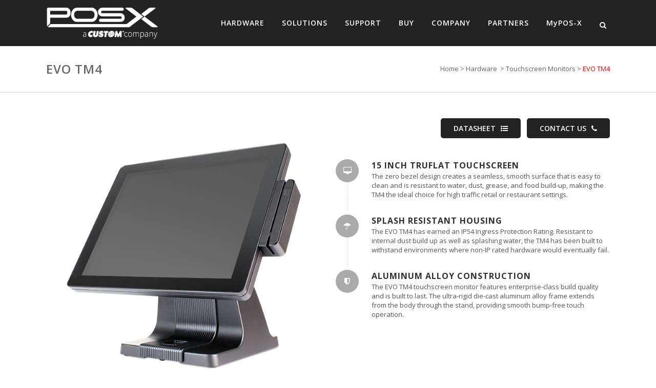

--- FILE ---
content_type: text/html; charset=UTF-8
request_url: https://pos-x.com/pos-system-hardware/touchscreen-monitors/evo-tm4/
body_size: 29933
content:
<!-- This page is cached by the Hummingbird Performance plugin v3.18.1 - https://wordpress.org/plugins/hummingbird-performance/. -->	<!DOCTYPE html>
<html lang="en-US">
<head>
	<meta charset="UTF-8" />
	
	<title>EVO TM4 - POS-X</title>

	
			
						<meta name="viewport" content="width=device-width,initial-scale=1,user-scalable=no">
		
	<link rel="profile" href="http://gmpg.org/xfn/11" />
	<link rel="pingback" href="https://pos-x.com/xmlrpc.php" />
	<link rel="shortcut icon" type="image/x-icon" href="https://test.pos-x.com/wp-content/uploads/2015/02/favicon-16.png">
	<link rel="apple-touch-icon" href="https://test.pos-x.com/wp-content/uploads/2015/02/favicon-16.png"/>
	<script type='text/javascript'>var pxConfig = {"base_url":"https:\/\/pos-x.com","ajax_url":"https:\/\/pos-x.com\/wp-admin\/admin-ajax.php","ice_url":"https:\/\/ice.pos-x.com","ice2_url":"https:\/\/ice2.pos-x.com","salesforce":{"orig_id":"00Di0000000cXyw","web_to_case_url":"https:\/\/webto.salesforce.com\/servlet\/servlet.WebToCase?encoding=UTF-8"}};</script><link href="https://fonts.googleapis.com/css?family=Lato:100,100i,200,200i,300,300i,400,400i,500,500i,600,600i,700,700i,800,800i,900,900i%7COpen+Sans:100,100i,200,200i,300,300i,400,400i,500,500i,600,600i,700,700i,800,800i,900,900i%7CIndie+Flower:100,100i,200,200i,300,300i,400,400i,500,500i,600,600i,700,700i,800,800i,900,900i%7COswald:100,100i,200,200i,300,300i,400,400i,500,500i,600,600i,700,700i,800,800i,900,900i" rel="stylesheet"><link href='//fonts.googleapis.com/css?family=Raleway:100,200,300,400,500,600,700,800,900,300italic,400italic|Open+Sans:100,200,300,400,500,600,700,800,900,300italic,400italic|Poiret+One:100,200,300,400,500,600,700,800,900,300italic,400italic&subset=latin,latin-ext' rel='stylesheet' type='text/css'>
<script type="application/javascript">var QodeAjaxUrl = "https://pos-x.com/wp-admin/admin-ajax.php"</script><meta name='robots' content='index, follow, max-image-preview:large, max-snippet:-1, max-video-preview:-1' />

	<!-- This site is optimized with the Yoast SEO plugin v26.3 - https://yoast.com/wordpress/plugins/seo/ -->
	<link rel="canonical" href="https://pos-x.com/pos-system-hardware/touchscreen-monitors/evo-tm4/" />
	<meta property="og:locale" content="en_US" />
	<meta property="og:type" content="article" />
	<meta property="og:title" content="EVO TM4 - POS-X" />
	<meta property="og:description" content="The EVO TM4 Touch Monitor sets a new standard by offering an industrial all-metal housing with zero-bezel TruFlat touch screen technology." />
	<meta property="og:url" content="https://pos-x.com/pos-system-hardware/touchscreen-monitors/evo-tm4/" />
	<meta property="og:site_name" content="POS-X" />
	<meta property="article:publisher" content="http://www.facebook.com/posxhardware/" />
	<meta property="article:modified_time" content="2017-04-07T21:54:31+00:00" />
	<meta property="og:image" content="https://pos-x.com/wp-content/uploads/2015/03/EVO_TP4_front_right1.jpg" />
	<meta property="og:image:width" content="500" />
	<meta property="og:image:height" content="500" />
	<meta property="og:image:type" content="image/jpeg" />
	<meta name="twitter:card" content="summary_large_image" />
	<meta name="twitter:site" content="@POSX" />
	<meta name="twitter:label1" content="Est. reading time" />
	<meta name="twitter:data1" content="9 minutes" />
	<script type="application/ld+json" class="yoast-schema-graph">{"@context":"https://schema.org","@graph":[{"@type":"WebPage","@id":"https://pos-x.com/pos-system-hardware/touchscreen-monitors/evo-tm4/","url":"https://pos-x.com/pos-system-hardware/touchscreen-monitors/evo-tm4/","name":"EVO TM4 - POS-X","isPartOf":{"@id":"https://pos-x.com/#website"},"primaryImageOfPage":{"@id":"https://pos-x.com/pos-system-hardware/touchscreen-monitors/evo-tm4/#primaryimage"},"image":{"@id":"https://pos-x.com/pos-system-hardware/touchscreen-monitors/evo-tm4/#primaryimage"},"thumbnailUrl":"https://pos-x.com/wp-content/uploads/2015/03/EVO_TP4_front_right1.jpg","datePublished":"2015-06-29T05:00:45+00:00","dateModified":"2017-04-07T21:54:31+00:00","breadcrumb":{"@id":"https://pos-x.com/pos-system-hardware/touchscreen-monitors/evo-tm4/#breadcrumb"},"inLanguage":"en-US","potentialAction":[{"@type":"ReadAction","target":["https://pos-x.com/pos-system-hardware/touchscreen-monitors/evo-tm4/"]}]},{"@type":"ImageObject","inLanguage":"en-US","@id":"https://pos-x.com/pos-system-hardware/touchscreen-monitors/evo-tm4/#primaryimage","url":"https://pos-x.com/wp-content/uploads/2015/03/EVO_TP4_front_right1.jpg","contentUrl":"https://pos-x.com/wp-content/uploads/2015/03/EVO_TP4_front_right1.jpg","width":500,"height":500},{"@type":"BreadcrumbList","@id":"https://pos-x.com/pos-system-hardware/touchscreen-monitors/evo-tm4/#breadcrumb","itemListElement":[{"@type":"ListItem","position":1,"name":"Home","item":"https://pos-x.com/"},{"@type":"ListItem","position":2,"name":"Hardware","item":"https://pos-x.com/pos-system-hardware/"},{"@type":"ListItem","position":3,"name":"Touchscreen Monitors","item":"https://pos-x.com/pos-system-hardware/touchscreen-monitors/"},{"@type":"ListItem","position":4,"name":"EVO TM4"}]},{"@type":"WebSite","@id":"https://pos-x.com/#website","url":"https://pos-x.com/","name":"POS-X","description":"Point of Sale Simplified","potentialAction":[{"@type":"SearchAction","target":{"@type":"EntryPoint","urlTemplate":"https://pos-x.com/?s={search_term_string}"},"query-input":{"@type":"PropertyValueSpecification","valueRequired":true,"valueName":"search_term_string"}}],"inLanguage":"en-US"}]}</script>
	<!-- / Yoast SEO plugin. -->


<link rel='dns-prefetch' href='//pos-x.com' />
<link rel='dns-prefetch' href='//maps.googleapis.com' />
<link rel='dns-prefetch' href='//www.google.com' />
<link href='//hb.wpmucdn.com' rel='preconnect' />
<link rel="alternate" type="application/rss+xml" title="POS-X &raquo; Feed" href="https://pos-x.com/feed/" />
<link rel="alternate" type="application/rss+xml" title="POS-X &raquo; Comments Feed" href="https://pos-x.com/comments/feed/" />
<link rel="alternate" title="oEmbed (JSON)" type="application/json+oembed" href="https://pos-x.com/wp-json/oembed/1.0/embed?url=https%3A%2F%2Fpos-x.com%2Fpos-system-hardware%2Ftouchscreen-monitors%2Fevo-tm4" />
<link rel="alternate" title="oEmbed (XML)" type="text/xml+oembed" href="https://pos-x.com/wp-json/oembed/1.0/embed?url=https%3A%2F%2Fpos-x.com%2Fpos-system-hardware%2Ftouchscreen-monitors%2Fevo-tm4&#038;format=xml" />
<script type="text/javascript">var $TS_VCSC_CurrentPluginRelease = "5.6.1";var $TS_VCSC_CurrentComposerRelease = "8.7.2";var $TS_VCSC_Lightbox_Activated = true;var $TS_VCSC_Lightbox_Thumbs = "bottom";var $TS_VCSC_Lightbox_Thumbsize = 50;var $TS_VCSC_Lightbox_Animation = "random";var $TS_VCSC_Lightbox_Captions = "data-title";var $TS_VCSC_Lightbox_Closer = true;var $TS_VCSC_Lightbox_Durations = 5000;var $TS_VCSC_Lightbox_Share = false;var $TS_VCSC_Lightbox_Save = false;var $TS_VCSC_Lightbox_LoadAPIs = true;var $TS_VCSC_Lightbox_Social = "fb,tw,gp,pin";var $TS_VCSC_Lightbox_NoTouch = false;var $TS_VCSC_Lightbox_BGClose = true;var $TS_VCSC_Lightbox_NoHashes = true;var $TS_VCSC_Lightbox_Keyboard = true;var $TS_VCSC_Lightbox_FullScreen = true;var $TS_VCSC_Lightbox_Zoom = true;var $TS_VCSC_Lightbox_FXSpeed = 300;var $TS_VCSC_Lightbox_Scheme = "dark";var $TS_VCSC_Lightbox_Controls = "circle";var $TS_VCSC_Lightbox_URLColor = false;var $TS_VCSC_Lightbox_Backlight = "#ffffff";var $TS_VCSC_Lightbox_UseColor = false;var $TS_VCSC_Lightbox_Overlay = "#000000";var $TS_VCSC_Lightbox_Background = "";var $TS_VCSC_Lightbox_Repeat = "no-repeat";var $TS_VCSC_Lightbox_Noise = "";var $TS_VCSC_Lightbox_CORS = false;var $TS_VCSC_Lightbox_Tapping = true;var $TS_VCSC_Lightbox_ScrollBlock = "css";var $TS_VCSC_Lightbox_Protection = "none";var $TS_VCSC_Lightbox_HistoryClose = false;var $TS_VCSC_Lightbox_CustomScroll = true;var $TS_VCSC_Lightbox_HomeURL = "https://pos-x.com";var $TS_VCSC_Lightbox_LastScroll = 0;var $TS_VCSC_Lightbox_Showing = false;var $TS_VCSC_Lightbox_PrettyPhoto = false;var $TS_VCSC_Lightbox_AttachAllOther = false;var $TS_VCSC_Hammer_ReleaseNew = true;var $TS_VCSC_RowEffects_Breakpoint = 600;</script>		<!-- This site uses the Google Analytics by MonsterInsights plugin v9.11.0 - Using Analytics tracking - https://www.monsterinsights.com/ -->
		<!-- Note: MonsterInsights is not currently configured on this site. The site owner needs to authenticate with Google Analytics in the MonsterInsights settings panel. -->
					<!-- No tracking code set -->
				<!-- / Google Analytics by MonsterInsights -->
		<style id='wp-img-auto-sizes-contain-inline-css' type='text/css'>
img:is([sizes=auto i],[sizes^="auto," i]){contain-intrinsic-size:3000px 1500px}
/*# sourceURL=wp-img-auto-sizes-contain-inline-css */
</style>
<link rel='stylesheet' id='vc_extensions_cqbundle_adminicon-css' href='https://pos-x.com/wp-content/plugins/vc-extensions-bundle/css/admin_icon.css' type='text/css' media='all' />
<link rel='stylesheet' id='wc-points-and-rewards-blocks-integration-css' href='https://pos-x.com/wp-content/plugins/woocommerce-points-and-rewards/build/style-index.css' type='text/css' media='all' />
<link rel='stylesheet' id='layerslider-css' href='https://pos-x.com/wp-content/plugins/LayerSlider/assets/static/layerslider/css/layerslider.css' type='text/css' media='all' />
<style id='wp-block-library-inline-css' type='text/css'>
:root{--wp-block-synced-color:#7a00df;--wp-block-synced-color--rgb:122,0,223;--wp-bound-block-color:var(--wp-block-synced-color);--wp-editor-canvas-background:#ddd;--wp-admin-theme-color:#007cba;--wp-admin-theme-color--rgb:0,124,186;--wp-admin-theme-color-darker-10:#006ba1;--wp-admin-theme-color-darker-10--rgb:0,107,160.5;--wp-admin-theme-color-darker-20:#005a87;--wp-admin-theme-color-darker-20--rgb:0,90,135;--wp-admin-border-width-focus:2px}@media (min-resolution:192dpi){:root{--wp-admin-border-width-focus:1.5px}}.wp-element-button{cursor:pointer}:root .has-very-light-gray-background-color{background-color:#eee}:root .has-very-dark-gray-background-color{background-color:#313131}:root .has-very-light-gray-color{color:#eee}:root .has-very-dark-gray-color{color:#313131}:root .has-vivid-green-cyan-to-vivid-cyan-blue-gradient-background{background:linear-gradient(135deg,#00d084,#0693e3)}:root .has-purple-crush-gradient-background{background:linear-gradient(135deg,#34e2e4,#4721fb 50%,#ab1dfe)}:root .has-hazy-dawn-gradient-background{background:linear-gradient(135deg,#faaca8,#dad0ec)}:root .has-subdued-olive-gradient-background{background:linear-gradient(135deg,#fafae1,#67a671)}:root .has-atomic-cream-gradient-background{background:linear-gradient(135deg,#fdd79a,#004a59)}:root .has-nightshade-gradient-background{background:linear-gradient(135deg,#330968,#31cdcf)}:root .has-midnight-gradient-background{background:linear-gradient(135deg,#020381,#2874fc)}:root{--wp--preset--font-size--normal:16px;--wp--preset--font-size--huge:42px}.has-regular-font-size{font-size:1em}.has-larger-font-size{font-size:2.625em}.has-normal-font-size{font-size:var(--wp--preset--font-size--normal)}.has-huge-font-size{font-size:var(--wp--preset--font-size--huge)}.has-text-align-center{text-align:center}.has-text-align-left{text-align:left}.has-text-align-right{text-align:right}.has-fit-text{white-space:nowrap!important}#end-resizable-editor-section{display:none}.aligncenter{clear:both}.items-justified-left{justify-content:flex-start}.items-justified-center{justify-content:center}.items-justified-right{justify-content:flex-end}.items-justified-space-between{justify-content:space-between}.screen-reader-text{border:0;clip-path:inset(50%);height:1px;margin:-1px;overflow:hidden;padding:0;position:absolute;width:1px;word-wrap:normal!important}.screen-reader-text:focus{background-color:#ddd;clip-path:none;color:#444;display:block;font-size:1em;height:auto;left:5px;line-height:normal;padding:15px 23px 14px;text-decoration:none;top:5px;width:auto;z-index:100000}html :where(.has-border-color){border-style:solid}html :where([style*=border-top-color]){border-top-style:solid}html :where([style*=border-right-color]){border-right-style:solid}html :where([style*=border-bottom-color]){border-bottom-style:solid}html :where([style*=border-left-color]){border-left-style:solid}html :where([style*=border-width]){border-style:solid}html :where([style*=border-top-width]){border-top-style:solid}html :where([style*=border-right-width]){border-right-style:solid}html :where([style*=border-bottom-width]){border-bottom-style:solid}html :where([style*=border-left-width]){border-left-style:solid}html :where(img[class*=wp-image-]){height:auto;max-width:100%}:where(figure){margin:0 0 1em}html :where(.is-position-sticky){--wp-admin--admin-bar--position-offset:var(--wp-admin--admin-bar--height,0px)}@media screen and (max-width:600px){html :where(.is-position-sticky){--wp-admin--admin-bar--position-offset:0px}}

/*# sourceURL=wp-block-library-inline-css */
</style><style id='global-styles-inline-css' type='text/css'>
:root{--wp--preset--aspect-ratio--square: 1;--wp--preset--aspect-ratio--4-3: 4/3;--wp--preset--aspect-ratio--3-4: 3/4;--wp--preset--aspect-ratio--3-2: 3/2;--wp--preset--aspect-ratio--2-3: 2/3;--wp--preset--aspect-ratio--16-9: 16/9;--wp--preset--aspect-ratio--9-16: 9/16;--wp--preset--color--black: #000000;--wp--preset--color--cyan-bluish-gray: #abb8c3;--wp--preset--color--white: #ffffff;--wp--preset--color--pale-pink: #f78da7;--wp--preset--color--vivid-red: #cf2e2e;--wp--preset--color--luminous-vivid-orange: #ff6900;--wp--preset--color--luminous-vivid-amber: #fcb900;--wp--preset--color--light-green-cyan: #7bdcb5;--wp--preset--color--vivid-green-cyan: #00d084;--wp--preset--color--pale-cyan-blue: #8ed1fc;--wp--preset--color--vivid-cyan-blue: #0693e3;--wp--preset--color--vivid-purple: #9b51e0;--wp--preset--gradient--vivid-cyan-blue-to-vivid-purple: linear-gradient(135deg,rgb(6,147,227) 0%,rgb(155,81,224) 100%);--wp--preset--gradient--light-green-cyan-to-vivid-green-cyan: linear-gradient(135deg,rgb(122,220,180) 0%,rgb(0,208,130) 100%);--wp--preset--gradient--luminous-vivid-amber-to-luminous-vivid-orange: linear-gradient(135deg,rgb(252,185,0) 0%,rgb(255,105,0) 100%);--wp--preset--gradient--luminous-vivid-orange-to-vivid-red: linear-gradient(135deg,rgb(255,105,0) 0%,rgb(207,46,46) 100%);--wp--preset--gradient--very-light-gray-to-cyan-bluish-gray: linear-gradient(135deg,rgb(238,238,238) 0%,rgb(169,184,195) 100%);--wp--preset--gradient--cool-to-warm-spectrum: linear-gradient(135deg,rgb(74,234,220) 0%,rgb(151,120,209) 20%,rgb(207,42,186) 40%,rgb(238,44,130) 60%,rgb(251,105,98) 80%,rgb(254,248,76) 100%);--wp--preset--gradient--blush-light-purple: linear-gradient(135deg,rgb(255,206,236) 0%,rgb(152,150,240) 100%);--wp--preset--gradient--blush-bordeaux: linear-gradient(135deg,rgb(254,205,165) 0%,rgb(254,45,45) 50%,rgb(107,0,62) 100%);--wp--preset--gradient--luminous-dusk: linear-gradient(135deg,rgb(255,203,112) 0%,rgb(199,81,192) 50%,rgb(65,88,208) 100%);--wp--preset--gradient--pale-ocean: linear-gradient(135deg,rgb(255,245,203) 0%,rgb(182,227,212) 50%,rgb(51,167,181) 100%);--wp--preset--gradient--electric-grass: linear-gradient(135deg,rgb(202,248,128) 0%,rgb(113,206,126) 100%);--wp--preset--gradient--midnight: linear-gradient(135deg,rgb(2,3,129) 0%,rgb(40,116,252) 100%);--wp--preset--font-size--small: 13px;--wp--preset--font-size--medium: 20px;--wp--preset--font-size--large: 36px;--wp--preset--font-size--x-large: 42px;--wp--preset--spacing--20: 0.44rem;--wp--preset--spacing--30: 0.67rem;--wp--preset--spacing--40: 1rem;--wp--preset--spacing--50: 1.5rem;--wp--preset--spacing--60: 2.25rem;--wp--preset--spacing--70: 3.38rem;--wp--preset--spacing--80: 5.06rem;--wp--preset--shadow--natural: 6px 6px 9px rgba(0, 0, 0, 0.2);--wp--preset--shadow--deep: 12px 12px 50px rgba(0, 0, 0, 0.4);--wp--preset--shadow--sharp: 6px 6px 0px rgba(0, 0, 0, 0.2);--wp--preset--shadow--outlined: 6px 6px 0px -3px rgb(255, 255, 255), 6px 6px rgb(0, 0, 0);--wp--preset--shadow--crisp: 6px 6px 0px rgb(0, 0, 0);}:where(.is-layout-flex){gap: 0.5em;}:where(.is-layout-grid){gap: 0.5em;}body .is-layout-flex{display: flex;}.is-layout-flex{flex-wrap: wrap;align-items: center;}.is-layout-flex > :is(*, div){margin: 0;}body .is-layout-grid{display: grid;}.is-layout-grid > :is(*, div){margin: 0;}:where(.wp-block-columns.is-layout-flex){gap: 2em;}:where(.wp-block-columns.is-layout-grid){gap: 2em;}:where(.wp-block-post-template.is-layout-flex){gap: 1.25em;}:where(.wp-block-post-template.is-layout-grid){gap: 1.25em;}.has-black-color{color: var(--wp--preset--color--black) !important;}.has-cyan-bluish-gray-color{color: var(--wp--preset--color--cyan-bluish-gray) !important;}.has-white-color{color: var(--wp--preset--color--white) !important;}.has-pale-pink-color{color: var(--wp--preset--color--pale-pink) !important;}.has-vivid-red-color{color: var(--wp--preset--color--vivid-red) !important;}.has-luminous-vivid-orange-color{color: var(--wp--preset--color--luminous-vivid-orange) !important;}.has-luminous-vivid-amber-color{color: var(--wp--preset--color--luminous-vivid-amber) !important;}.has-light-green-cyan-color{color: var(--wp--preset--color--light-green-cyan) !important;}.has-vivid-green-cyan-color{color: var(--wp--preset--color--vivid-green-cyan) !important;}.has-pale-cyan-blue-color{color: var(--wp--preset--color--pale-cyan-blue) !important;}.has-vivid-cyan-blue-color{color: var(--wp--preset--color--vivid-cyan-blue) !important;}.has-vivid-purple-color{color: var(--wp--preset--color--vivid-purple) !important;}.has-black-background-color{background-color: var(--wp--preset--color--black) !important;}.has-cyan-bluish-gray-background-color{background-color: var(--wp--preset--color--cyan-bluish-gray) !important;}.has-white-background-color{background-color: var(--wp--preset--color--white) !important;}.has-pale-pink-background-color{background-color: var(--wp--preset--color--pale-pink) !important;}.has-vivid-red-background-color{background-color: var(--wp--preset--color--vivid-red) !important;}.has-luminous-vivid-orange-background-color{background-color: var(--wp--preset--color--luminous-vivid-orange) !important;}.has-luminous-vivid-amber-background-color{background-color: var(--wp--preset--color--luminous-vivid-amber) !important;}.has-light-green-cyan-background-color{background-color: var(--wp--preset--color--light-green-cyan) !important;}.has-vivid-green-cyan-background-color{background-color: var(--wp--preset--color--vivid-green-cyan) !important;}.has-pale-cyan-blue-background-color{background-color: var(--wp--preset--color--pale-cyan-blue) !important;}.has-vivid-cyan-blue-background-color{background-color: var(--wp--preset--color--vivid-cyan-blue) !important;}.has-vivid-purple-background-color{background-color: var(--wp--preset--color--vivid-purple) !important;}.has-black-border-color{border-color: var(--wp--preset--color--black) !important;}.has-cyan-bluish-gray-border-color{border-color: var(--wp--preset--color--cyan-bluish-gray) !important;}.has-white-border-color{border-color: var(--wp--preset--color--white) !important;}.has-pale-pink-border-color{border-color: var(--wp--preset--color--pale-pink) !important;}.has-vivid-red-border-color{border-color: var(--wp--preset--color--vivid-red) !important;}.has-luminous-vivid-orange-border-color{border-color: var(--wp--preset--color--luminous-vivid-orange) !important;}.has-luminous-vivid-amber-border-color{border-color: var(--wp--preset--color--luminous-vivid-amber) !important;}.has-light-green-cyan-border-color{border-color: var(--wp--preset--color--light-green-cyan) !important;}.has-vivid-green-cyan-border-color{border-color: var(--wp--preset--color--vivid-green-cyan) !important;}.has-pale-cyan-blue-border-color{border-color: var(--wp--preset--color--pale-cyan-blue) !important;}.has-vivid-cyan-blue-border-color{border-color: var(--wp--preset--color--vivid-cyan-blue) !important;}.has-vivid-purple-border-color{border-color: var(--wp--preset--color--vivid-purple) !important;}.has-vivid-cyan-blue-to-vivid-purple-gradient-background{background: var(--wp--preset--gradient--vivid-cyan-blue-to-vivid-purple) !important;}.has-light-green-cyan-to-vivid-green-cyan-gradient-background{background: var(--wp--preset--gradient--light-green-cyan-to-vivid-green-cyan) !important;}.has-luminous-vivid-amber-to-luminous-vivid-orange-gradient-background{background: var(--wp--preset--gradient--luminous-vivid-amber-to-luminous-vivid-orange) !important;}.has-luminous-vivid-orange-to-vivid-red-gradient-background{background: var(--wp--preset--gradient--luminous-vivid-orange-to-vivid-red) !important;}.has-very-light-gray-to-cyan-bluish-gray-gradient-background{background: var(--wp--preset--gradient--very-light-gray-to-cyan-bluish-gray) !important;}.has-cool-to-warm-spectrum-gradient-background{background: var(--wp--preset--gradient--cool-to-warm-spectrum) !important;}.has-blush-light-purple-gradient-background{background: var(--wp--preset--gradient--blush-light-purple) !important;}.has-blush-bordeaux-gradient-background{background: var(--wp--preset--gradient--blush-bordeaux) !important;}.has-luminous-dusk-gradient-background{background: var(--wp--preset--gradient--luminous-dusk) !important;}.has-pale-ocean-gradient-background{background: var(--wp--preset--gradient--pale-ocean) !important;}.has-electric-grass-gradient-background{background: var(--wp--preset--gradient--electric-grass) !important;}.has-midnight-gradient-background{background: var(--wp--preset--gradient--midnight) !important;}.has-small-font-size{font-size: var(--wp--preset--font-size--small) !important;}.has-medium-font-size{font-size: var(--wp--preset--font-size--medium) !important;}.has-large-font-size{font-size: var(--wp--preset--font-size--large) !important;}.has-x-large-font-size{font-size: var(--wp--preset--font-size--x-large) !important;}
/*# sourceURL=global-styles-inline-css */
</style>

<style id='classic-theme-styles-inline-css' type='text/css'>
/*! This file is auto-generated */
.wp-block-button__link{color:#fff;background-color:#32373c;border-radius:9999px;box-shadow:none;text-decoration:none;padding:calc(.667em + 2px) calc(1.333em + 2px);font-size:1.125em}.wp-block-file__button{background:#32373c;color:#fff;text-decoration:none}
/*# sourceURL=/wp-includes/css/classic-themes.min.css */
</style>
<link rel='stylesheet' id='dashicons-css' href='https://pos-x.com/wp-includes/css/dashicons.min.css' type='text/css' media='all' />
<link rel='stylesheet' id='essgrid-blocks-editor-css-css' href='https://pos-x.com/wp-content/plugins/essential-grid/admin/includes/builders/gutenberg/build/index.css' type='text/css' media='all' />
<link rel='stylesheet' id='wp-components-css' href='https://pos-x.com/wp-includes/css/dist/components/style.min.css' type='text/css' media='all' />
<link rel='stylesheet' id='wp-preferences-css' href='https://pos-x.com/wp-includes/css/dist/preferences/style.min.css' type='text/css' media='all' />
<link rel='stylesheet' id='wp-block-editor-css' href='https://pos-x.com/wp-includes/css/dist/block-editor/style.min.css' type='text/css' media='all' />
<link rel='stylesheet' id='popup-maker-block-library-style-css' href='https://pos-x.com/wp-content/plugins/popup-maker/dist/packages/block-library-style.css' type='text/css' media='all' />
<link rel='stylesheet' id='wpdm-front-css' href='https://pos-x.com/wp-content/plugins/download-manager/css/front.css' type='text/css' media='all' />
<link rel='stylesheet' id='px-merchant-services-css' href='https://pos-x.com/wp-content/plugins/px-merchant-services/assets/css/px-merchant-services-public.css' type='text/css' media='all' />
<style id='woocommerce-inline-inline-css' type='text/css'>
.woocommerce form .form-row .required { visibility: visible; }
/*# sourceURL=woocommerce-inline-inline-css */
</style>
<link rel='stylesheet' id='brands-styles-css' href='https://pos-x.com/wp-content/plugins/woocommerce/assets/css/brands.css' type='text/css' media='all' />
<link rel='stylesheet' id='default_style-css' href='https://pos-x.com/wp-content/themes/bridge/style.css' type='text/css' media='all' />
<link rel='stylesheet' id='qode_font_awesome-css' href='https://pos-x.com/wp-content/themes/bridge/css/font-awesome/css/font-awesome.min.css' type='text/css' media='all' />
<link rel='stylesheet' id='qode_font_elegant-css' href='https://pos-x.com/wp-content/themes/bridge/css/elegant-icons/style.min.css' type='text/css' media='all' />
<link rel='stylesheet' id='qode_linea_icons-css' href='https://pos-x.com/wp-content/themes/bridge/css/linea-icons/style.css' type='text/css' media='all' />
<link rel='stylesheet' id='stylesheet-css' href='https://pos-x.com/wp-content/themes/bridge/css/stylesheet.min.css' type='text/css' media='all' />
<link rel='stylesheet' id='woocommerce-css' href='https://pos-x.com/wp-content/themes/bridge/css/woocommerce.min.css' type='text/css' media='all' />
<link rel='stylesheet' id='woocommerce_responsive-css' href='https://pos-x.com/wp-content/themes/bridge/css/woocommerce_responsive.min.css' type='text/css' media='all' />
<link rel='stylesheet' id='qode_print-css' href='https://pos-x.com/wp-content/themes/bridge/css/print.css' type='text/css' media='all' />
<link rel='stylesheet' id='webkit-css' href='https://pos-x.com/wp-content/themes/bridge/css/webkit_stylesheet.css' type='text/css' media='all' />
<link rel='stylesheet' id='style_dynamic-css' href='https://pos-x.com/wp-content/themes/bridge/css/style_dynamic.css' type='text/css' media='all' />
<link rel='stylesheet' id='responsive-css' href='https://pos-x.com/wp-content/themes/bridge/css/responsive.min.css' type='text/css' media='all' />
<link rel='stylesheet' id='style_dynamic_responsive-css' href='https://pos-x.com/wp-content/themes/bridge/css/style_dynamic_responsive.css' type='text/css' media='all' />
<link rel='stylesheet' id='js_composer_front-css' href='https://pos-x.com/wp-content/plugins/js_composer/assets/css/js_composer.min.css' type='text/css' media='all' />
<link rel='stylesheet' id='custom_css-css' href='https://pos-x.com/wp-content/themes/bridge/css/custom_css.css' type='text/css' media='all' />
<link rel='stylesheet' id='tablepress-default-css' href='https://pos-x.com/wp-content/tablepress-combined.min.css' type='text/css' media='all' />
<link rel='stylesheet' id='parent-style-css' href='https://pos-x.com/wp-content/themes/bridge/style.css' type='text/css' media='all' />
<link rel='stylesheet' id='child-style-css' href='https://pos-x.com/wp-content/themes/bridge-child/style.css' type='text/css' media='all' />
<link rel='stylesheet' id='woocommerce-nyp-css' href='https://pos-x.com/wp-content/plugins/woocommerce-name-your-price/assets/css/frontend/name-your-price.min.css' type='text/css' media='all' />
<link rel='stylesheet' id='tp-fontello-css' href='https://pos-x.com/wp-content/plugins/essential-grid/public/assets/font/fontello/css/fontello.css' type='text/css' media='all' />
<link rel='stylesheet' id='esg-plugin-settings-css' href='https://pos-x.com/wp-content/plugins/essential-grid/public/assets/css/settings.css' type='text/css' media='all' />
<link rel='stylesheet' id='bsf-Defaults-css' href='https://pos-x.com/wp-content/uploads/smile_fonts/Defaults/Defaults.css' type='text/css' media='all' />
<link rel='stylesheet' id='ultimate-vc-addons-style-min-css' href='https://pos-x.com/wp-content/plugins/Ultimate_VC_Addons/assets/min-css/ultimate.min.css' type='text/css' media='all' />
<link rel='stylesheet' id='px-foundation-front-css' href='https://pos-x.com/wp-content/plugins/px-foundation/assets/css/px-foundation-front.css' type='text/css' media='all' />
<link rel='stylesheet' id='gforms_reset_css-css' href='https://pos-x.com/wp-content/plugins/gravityforms/legacy/css/formreset.min.css' type='text/css' media='all' />
<link rel='stylesheet' id='gforms_datepicker_css-css' href='https://pos-x.com/wp-content/plugins/gravityforms/legacy/css/datepicker.min.css' type='text/css' media='all' />
<link rel='stylesheet' id='gforms_formsmain_css-css' href='https://pos-x.com/wp-content/plugins/gravityforms/legacy/css/formsmain.min.css' type='text/css' media='all' />
<link rel='stylesheet' id='gforms_ready_class_css-css' href='https://pos-x.com/wp-content/plugins/gravityforms/legacy/css/readyclass.min.css' type='text/css' media='all' />
<link rel='stylesheet' id='gforms_browsers_css-css' href='https://pos-x.com/wp-content/plugins/gravityforms/legacy/css/browsers.min.css' type='text/css' media='all' />
<link rel='stylesheet' id='px-foundation-vendor-css' href='https://pos-x.com/wp-content/plugins/px-foundation/assets/app/dist/vendor.min.css' type='text/css' media='all' />
<link rel='stylesheet' id='px-foundation-app-css' href='https://pos-x.com/wp-content/plugins/px-foundation/assets/app/dist/px-foundation.min.css' type='text/css' media='all' />
<link rel='stylesheet' id='ts-font-awesome-css' href='https://pos-x.com/wp-content/plugins/ts-visual-composer-extend/css/ts-font-awesome.css' type='text/css' media='all' />
<script type="text/javascript" src="https://pos-x.com/wp-includes/js/jquery/jquery.min.js" id="jquery-core-js"></script>
<script type="text/javascript" src="https://pos-x.com/wp-includes/js/jquery/jquery-migrate.min.js" id="jquery-migrate-js"></script>
<script type="text/javascript" id="layerslider-utils-js-extra">
/* <![CDATA[ */
var LS_Meta = {"v":"8.0.1","fixGSAP":"1"};
//# sourceURL=layerslider-utils-js-extra
/* ]]> */
</script>
<script type="text/javascript" src="https://pos-x.com/wp-content/plugins/LayerSlider/assets/static/layerslider/js/layerslider.utils.js" id="layerslider-utils-js"></script>
<script type="text/javascript" src="https://pos-x.com/wp-content/plugins/LayerSlider/assets/static/layerslider/js/layerslider.kreaturamedia.jquery.js" id="layerslider-js"></script>
<script type="text/javascript" src="https://pos-x.com/wp-content/plugins/LayerSlider/assets/static/layerslider/js/layerslider.transitions.js" id="layerslider-transitions-js"></script>
<script type="text/javascript" src="https://pos-x.com/wp-content/plugins/download-manager/js/front.js" id="frontjs-js"></script>
<script type="text/javascript" src="https://pos-x.com/wp-content/plugins/download-manager/js/chosen.jquery.min.js" id="jquery-choosen-js"></script>
<script type="text/javascript" src="https://pos-x.com/wp-content/plugins/woocommerce/assets/js/jquery-blockui/jquery.blockUI.min.js" id="wc-jquery-blockui-js" data-wp-strategy="defer"></script>
<script type="text/javascript" id="wc-add-to-cart-js-extra">
/* <![CDATA[ */
var wc_add_to_cart_params = {"ajax_url":"/wp-admin/admin-ajax.php","wc_ajax_url":"/?wc-ajax=%%endpoint%%","i18n_view_cart":"View cart","cart_url":"https://pos-x.com/cart/","is_cart":"","cart_redirect_after_add":"no"};
//# sourceURL=wc-add-to-cart-js-extra
/* ]]> */
</script>
<script type="text/javascript" src="https://pos-x.com/wp-content/plugins/woocommerce/assets/js/frontend/add-to-cart.min.js" id="wc-add-to-cart-js" data-wp-strategy="defer"></script>
<script type="text/javascript" src="https://pos-x.com/wp-content/plugins/woocommerce/assets/js/js-cookie/js.cookie.min.js" id="wc-js-cookie-js" defer="defer" data-wp-strategy="defer"></script>
<script type="text/javascript" id="woocommerce-js-extra">
/* <![CDATA[ */
var woocommerce_params = {"ajax_url":"/wp-admin/admin-ajax.php","wc_ajax_url":"/?wc-ajax=%%endpoint%%","i18n_password_show":"Show password","i18n_password_hide":"Hide password"};
//# sourceURL=woocommerce-js-extra
/* ]]> */
</script>
<script type="text/javascript" src="https://pos-x.com/wp-content/plugins/woocommerce/assets/js/frontend/woocommerce.min.js" id="woocommerce-js" defer="defer" data-wp-strategy="defer"></script>
<script type="text/javascript" src="https://pos-x.com/wp-content/plugins/js_composer/assets/js/vendors/woocommerce-add-to-cart.js" id="vc_woocommerce-add-to-cart-js-js"></script>
<script type="text/javascript" src="https://pos-x.com/wp-includes/js/jquery/ui/core.min.js" id="jquery-ui-core-js"></script>
<script type="text/javascript" id="tp-tools-js-before">
/* <![CDATA[ */
window.ESG ??={};ESG.E ??={};ESG.E.site_url='https://pos-x.com';ESG.E.plugin_url='https://pos-x.com/wp-content/plugins/essential-grid/';ESG.E.ajax_url='https://pos-x.com/wp-admin/admin-ajax.php';ESG.E.nonce='a3e6b39229';ESG.E.tptools=true;ESG.E.waitTptFunc ??=[];ESG.F ??={};ESG.F.waitTpt=() =>{if ( typeof jQuery==='undefined' ||!window?._tpt?.regResource ||!ESG?.E?.plugin_url ||(!ESG.E.tptools && !window?.SR7?.E?.plugin_url) ) return setTimeout(ESG.F.waitTpt,29);if (!window._tpt.gsap) window._tpt.regResource({id:'tpgsap',url:ESG.E.tptools && ESG.E.plugin_url+'/public/assets/js/libs/tpgsap.js' ||SR7.E.plugin_url + 'public/js/libs/tpgsap.js'});_tpt.checkResources(['tpgsap']).then(() =>{if (window.tpGS && !_tpt?.Back){_tpt.eases=tpGS.eases;Object.keys(_tpt.eases).forEach((e) => {_tpt[e] ===undefined && (_tpt[e]=tpGS[e])});}ESG.E.waitTptFunc.forEach((f) =>{typeof f ==='function' && f();});ESG.E.waitTptFunc=[];});}
//# sourceURL=tp-tools-js-before
/* ]]> */
</script>
<script type="text/javascript" src="https://pos-x.com/wp-content/plugins/essential-grid/public/assets/js/libs/tptools.js" id="tp-tools-js" async="async" data-wp-strategy="async"></script>
<script type="text/javascript" src="https://pos-x.com/wp-content/plugins/Ultimate_VC_Addons/assets/min-js/ultimate.min.js" id="ultimate-vc-addons-script-js"></script>
<script type="text/javascript" src="https://pos-x.com/wp-content/plugins/Ultimate_VC_Addons/assets/min-js/ultimate_bg.min.js" id="ultimate-vc-addons-row-bg-js"></script>
<script type="text/javascript" src="https://pos-x.com/wp-content/plugins/px-foundation/assets/js/px-foundation-front.js" id="px-foundation-front-js"></script>
<script type="text/javascript" src="https://pos-x.com/wp-content/plugins/px-foundation/assets/app/dist/vendor.min.js" id="px-foundation-vendor-js"></script>
<script type="text/javascript" src="https://pos-x.com/wp-content/plugins/px-foundation/assets/app/dist/px-foundation.min.js" id="px-foundation-app-js"></script>
<script></script><meta name="generator" content="Powered by LayerSlider 8.0.1 - Build Heros, Sliders, and Popups. Create Animations and Beautiful, Rich Web Content as Easy as Never Before on WordPress." />
<!-- LayerSlider updates and docs at: https://layerslider.com -->
<link rel="https://api.w.org/" href="https://pos-x.com/wp-json/" /><link rel="EditURI" type="application/rsd+xml" title="RSD" href="https://pos-x.com/xmlrpc.php?rsd" />
<meta name="generator" content="WordPress 6.9" />
<meta name="generator" content="WooCommerce 10.3.7" />
<link rel='shortlink' href='https://pos-x.com/?p=18370' />
<link rel='https://github.com/WP-API/WP-API' href='https://pos-x.com/wp-json' />
	<noscript><style>.woocommerce-product-gallery{ opacity: 1 !important; }</style></noscript>
	<meta name="generator" content="Powered by WPBakery Page Builder - drag and drop page builder for WordPress."/>
<link rel="icon" href="https://pos-x.com/wp-content/uploads/2018/10/cropped-PX_fav-32x32.png" sizes="32x32" />
<link rel="icon" href="https://pos-x.com/wp-content/uploads/2018/10/cropped-PX_fav-192x192.png" sizes="192x192" />
<link rel="apple-touch-icon" href="https://pos-x.com/wp-content/uploads/2018/10/cropped-PX_fav-180x180.png" />
<meta name="msapplication-TileImage" content="https://pos-x.com/wp-content/uploads/2018/10/cropped-PX_fav-270x270.png" />
<style type="text/css" data-type="vc_shortcodes-custom-css">.vc_custom_1455568610401{padding-top: 50px !important;padding-bottom: 50px !important;}.vc_custom_1455568631236{padding-top: 50px !important;padding-bottom: 50px !important;}.vc_custom_1455568645713{padding-top: 50px !important;padding-bottom: 50px !important;}.vc_custom_1455568658659{padding-top: 50px !important;padding-bottom: 50px !important;}.vc_custom_1455568671720{padding-top: 50px !important;padding-bottom: 50px !important;}.vc_custom_1455568689696{padding-top: 50px !important;padding-bottom: 50px !important;}.vc_custom_1441155760021{margin-top: 0px !important;margin-bottom: -60px !important;padding-top: 0px !important;padding-bottom: 0px !important;}</style><noscript><style> .wpb_animate_when_almost_visible { opacity: 1; }</style></noscript><link rel='stylesheet' id='wc-blocks-style-css' href='https://pos-x.com/wp-content/plugins/woocommerce/assets/client/blocks/wc-blocks.css' type='text/css' media='all' />
<link rel='stylesheet' id='slick-css' href='https://pos-x.com/wp-content/plugins/vc-extensions-bundle/carousel/../testimonialcarousel/slick/slick.css' type='text/css' media='all' />
<link rel='stylesheet' id='vc-extensions-cqcarousel-style-css' href='https://pos-x.com/wp-content/plugins/vc-extensions-bundle/carousel/css/style.css' type='text/css' media='all' />
<link rel='stylesheet' id='tooltipster-css' href='https://pos-x.com/wp-content/plugins/vc-extensions-bundle/carousel/../profilecard/css/tooltipster.css' type='text/css' media='all' />
<link rel='stylesheet' id='prettyphoto-css' href='https://pos-x.com/wp-content/plugins/js_composer/assets/lib/vendor/prettyphoto/css/prettyPhoto.min.css' type='text/css' media='all' />
<link rel='stylesheet' id='fs.boxer-css' href='https://pos-x.com/wp-content/plugins/vc-extensions-bundle/carousel/../depthmodal/css/jquery.fs.boxer.css' type='text/css' media='all' />
</head>

<body class="wp-singular px_product-template-default single single-px_product postid-18370 wp-theme-bridge wp-child-theme-bridge-child theme-bridge woocommerce-no-js  columns-4 qode-child-theme-ver-1.0.0 qode-theme-ver-11.2 qode-theme-bridge wpb-js-composer js-comp-ver-8.7.2 vc_responsive" itemscope itemtype="http://schema.org/WebPage">

					<div class="ajax_loader"><div class="ajax_loader_1"><div class="stripes"><div class="rect1"></div><div class="rect2"></div><div class="rect3"></div><div class="rect4"></div><div class="rect5"></div></div></div></div>
							<div class="wrapper">
	<div class="wrapper_inner">
	<!-- Google Analytics start -->
		<!-- Google Analytics end -->

	


<header class="has_woocommerce_dropdown  scroll_top light stick scrolled_not_transparent page_header">
    <div class="header_inner clearfix">

		
					<form role="search" id="searchform" action="https://pos-x.com/" class="qode_search_form" method="get">
									<div class="container">
					<div class="container_inner clearfix">
				
                <i class="qode_icon_font_awesome fa fa-search qode_icon_in_search" ></i>				<input type="text" placeholder="Search" name="s" class="qode_search_field" autocomplete="off" />
				<input type="submit" value="Search" />

				<div class="qode_search_close">
					<a href="#">
                        <i class="qode_icon_font_awesome fa fa-times qode_icon_in_search" ></i>					</a>
				</div>
										</div>
					</div>
							</form>
				
		<div class="header_top_bottom_holder">
		<div class="header_bottom clearfix" style=' background-color:rgba(34, 34, 34, 1);' >
		    				<div class="container">
					<div class="container_inner clearfix">
                    			                					<div class="header_inner_left">
                        													<div class="mobile_menu_button">
                                <span>
                                    <i class="qode_icon_font_awesome fa fa-bars " ></i>                                </span>
                            </div>
												<div class="logo_wrapper">
                            							<div class="q_logo">
								<a itemprop="url" href="https://pos-x.com/">
									<img itemprop="image" class="normal" src="https://test.pos-x.com/wp-content/uploads/2015/02/logo_white_header.png" alt="Logo"/>
									<img itemprop="image" class="light" src="https://pos-x.com/wp-content/uploads/2018/10/POSX_logo_web.png" alt="Logo"/>
									<img itemprop="image" class="dark" src="https://test.pos-x.com/wp-content/uploads/2015/04/logo_black_no_tagline_1000.png" alt="Logo"/>
									<img itemprop="image" class="sticky" src="https://test.pos-x.com/wp-content/uploads/2015/04/PX_logo_3.png" alt="Logo"/>
									<img itemprop="image" class="mobile" src="https://test.pos-x.com/wp-content/uploads/2015/04/PX_logo.png" alt="Logo"/>
																	</a>
							</div>
                            						</div>
                                                					</div>
                    					                                                							<div class="header_inner_right">
                                <div class="side_menu_button_wrapper right">
																				<div class="shopping_cart_outer">
		<div class="shopping_cart_inner">
		<div class="shopping_cart_header">
			<a class="header_cart" href="https://pos-x.com/cart/"><span class="header_cart_span">0</span></a>
			<div class="shopping_cart_dropdown">
			<div class="shopping_cart_dropdown_inner">
									<ul class="cart_list product_list_widget">

						
							<li>No products in the cart.</li>

						
					</ul>
				</div>
						
			
                <a itemprop="url" href="https://pos-x.com/cart/" class="qbutton white view-cart">Cart <i class="fa fa-shopping-cart"></i></a>

                    <span class="total">Total:<span><span class="woocommerce-Price-amount amount"><bdi><span class="woocommerce-Price-currencySymbol">&#36;</span>0.00</bdi></span></span></span>


						
				</div>
</div>
		</div>
		</div>
	                                    <div class="side_menu_button">
									
																					<a class="search_button search_slides_from_window_top normal" href="javascript:void(0)">
                                                <i class="qode_icon_font_awesome fa fa-search " ></i>											</a>
								
																					                                                                                                                    </div>
                                </div>
							</div>
												
						
						<nav class="main_menu drop_down right">
						<ul id="menu-main-menu" class=""><li id="nav-menu-item-18673" class="menu-item menu-item-type-post_type menu-item-object-page menu-item-has-children  has_sub narrow"><a href="https://pos-x.com/pos-system-hardware/" class=""><i class="menu_icon blank fa"></i><span>HARDWARE</span><span class="plus"></span></a>
<div class="second"><div class="inner"><ul>
	<li id="nav-menu-item-18503" class="menu-item menu-item-type-post_type menu-item-object-page menu-item-has-children sub"><a href="https://pos-x.com/pos-system-hardware/pos-systems/" class=""><i class="menu_icon blank fa"></i><span>All-In-One Terminals</span><span class="plus"></span><i class="q_menu_arrow fa fa-angle-right"></i></a>
	<ul>
		<li id="nav-menu-item-34397" class="menu-item menu-item-type-post_type menu-item-object-px_product "><a href="https://pos-x.com/pos-system-hardware/pos-systems/evo-tp6w" class=""><i class="menu_icon blank fa"></i><span>TP6 Widescreen</span><span class="plus"></span></a></li>
		<li id="nav-menu-item-34006" class="menu-item menu-item-type-post_type menu-item-object-px_product "><a href="https://pos-x.com/pos-system-hardware/pos-systems/evo-tp6" class=""><i class="menu_icon blank fa"></i><span>TP6</span><span class="plus"></span></a></li>
		<li id="nav-menu-item-27870" class="menu-item menu-item-type-post_type menu-item-object-px_product "><a href="https://pos-x.com/pos-system-hardware/pos-systems/ion-tp5-pro" class=""><i class="menu_icon blank fa"></i><span>TP5</span><span class="plus"></span></a></li>
	</ul>
</li>
	<li id="nav-menu-item-18634" class="menu-item menu-item-type-post_type menu-item-object-page menu-item-has-children sub"><a href="https://pos-x.com/pos-system-hardware/barcode-scanners/" class=""><i class="menu_icon blank fa"></i><span>Barcode Scanners</span><span class="plus"></span><i class="q_menu_arrow fa fa-angle-right"></i></a>
	<ul>
		<li id="nav-menu-item-33201" class="menu-item menu-item-type-custom menu-item-object-custom menu-item-has-children "><a href="https://pos-x.com/pos-system-hardware/barcode-scanners/#wireless" class=""><i class="menu_icon blank fa"></i><span>Wireless Barcode Scanners</span><span class="plus"></span></a>
		<ul>
			<li id="nav-menu-item-29320" class="menu-item menu-item-type-post_type menu-item-object-px_product "><a href="https://pos-x.com/pos-system-hardware/barcode-scanners/ion-2d-bluetooth" class=""><i class="menu_icon blank fa"></i><span>ION 2D Bluetooth</span><span class="plus"></span></a></li>
			<li id="nav-menu-item-28773" class="menu-item menu-item-type-post_type menu-item-object-px_product "><a href="https://pos-x.com/pos-system-hardware/barcode-scanners/ion-bluetooth" class=""><i class="menu_icon blank fa"></i><span>ION Bluetooth</span><span class="plus"></span></a></li>
			<li id="nav-menu-item-18638" class="menu-item menu-item-type-post_type menu-item-object-px_product "><a href="https://pos-x.com/pos-system-hardware/barcode-scanners/ion-wireless" class=""><i class="menu_icon blank fa"></i><span>ION Wireless</span><span class="plus"></span></a></li>
		</ul>
</li>
		<li id="nav-menu-item-33202" class="menu-item menu-item-type-custom menu-item-object-custom menu-item-has-children "><a href="https://pos-x.com/pos-system-hardware/barcode-scanners/#wired" class=""><i class="menu_icon blank fa"></i><span>Wired Barcode Scanners</span><span class="plus"></span></a>
		<ul>
			<li id="nav-menu-item-21927" class="menu-item menu-item-type-post_type menu-item-object-px_product "><a href="https://pos-x.com/pos-system-hardware/barcode-scanners/evo-omni" class=""><i class="menu_icon blank fa"></i><span>EVO Omni</span><span class="plus"></span></a></li>
			<li id="nav-menu-item-18635" class="menu-item menu-item-type-post_type menu-item-object-px_product "><a href="https://pos-x.com/pos-system-hardware/barcode-scanners/evo-2d" class=""><i class="menu_icon blank fa"></i><span>EVO 2D</span><span class="plus"></span></a></li>
			<li id="nav-menu-item-18641" class="menu-item menu-item-type-post_type menu-item-object-px_product "><a href="https://pos-x.com/pos-system-hardware/barcode-scanners/evo-laser" class=""><i class="menu_icon blank fa"></i><span>EVO Laser</span><span class="plus"></span></a></li>
			<li id="nav-menu-item-26660" class="menu-item menu-item-type-custom menu-item-object-custom "><a href="https://pos-x.com/pos-system-hardware/barcode-scanners/ion-linear-2/" class=""><i class="menu_icon blank fa"></i><span>ION Linear 2</span><span class="plus"></span></a></li>
			<li id="nav-menu-item-18637" class="menu-item menu-item-type-post_type menu-item-object-px_product "><a href="https://pos-x.com/pos-system-hardware/barcode-scanners/ion-short-range" class=""><i class="menu_icon blank fa"></i><span>ION Short Range</span><span class="plus"></span></a></li>
		</ul>
</li>
	</ul>
</li>
	<li id="nav-menu-item-18828" class="menu-item menu-item-type-post_type menu-item-object-page menu-item-has-children sub"><a href="https://pos-x.com/pos-system-hardware/cash-drawers/" class=""><i class="menu_icon blank fa"></i><span>Cash Drawers</span><span class="plus"></span><i class="q_menu_arrow fa fa-angle-right"></i></a>
	<ul>
		<li id="nav-menu-item-29858" class="menu-item menu-item-type-post_type menu-item-object-px_product "><a href="https://pos-x.com/pos-system-hardware/cash-drawers/evo-pro" class=""><i class="menu_icon blank fa"></i><span>EVO Pro</span><span class="plus"></span></a></li>
		<li id="nav-menu-item-29857" class="menu-item menu-item-type-post_type menu-item-object-px_product "><a href="https://pos-x.com/pos-system-hardware/cash-drawers/ion-slide" class=""><i class="menu_icon blank fa"></i><span>ION Slide</span><span class="plus"></span></a></li>
		<li id="nav-menu-item-18838" class="menu-item menu-item-type-post_type menu-item-object-px_product "><a href="https://pos-x.com/pos-system-hardware/cash-drawers/ion-cash-drawer" class=""><i class="menu_icon blank fa"></i><span>ION Cash Drawer</span><span class="plus"></span></a></li>
	</ul>
</li>
	<li id="nav-menu-item-28908" class="menu-item menu-item-type-post_type menu-item-object-page menu-item-has-children sub"><a href="https://pos-x.com/pos-system-hardware/printers/receipt-printers/" class=""><i class="menu_icon blank fa"></i><span>Receipt Printers</span><span class="plus"></span><i class="q_menu_arrow fa fa-angle-right"></i></a>
	<ul>
		<li id="nav-menu-item-18834" class="menu-item menu-item-type-post_type menu-item-object-px_product "><a href="https://pos-x.com/pos-system-hardware/printers/evo-hispeed" class=""><i class="menu_icon blank fa"></i><span>EVO HiSpeed</span><span class="plus"></span></a></li>
		<li id="nav-menu-item-18833" class="menu-item menu-item-type-post_type menu-item-object-px_product "><a href="https://pos-x.com/pos-system-hardware/printers/evo-green" class=""><i class="menu_icon blank fa"></i><span>EVO Green</span><span class="plus"></span></a></li>
		<li id="nav-menu-item-18835" class="menu-item menu-item-type-post_type menu-item-object-px_product "><a href="https://pos-x.com/pos-system-hardware/printers/evo-impact" class=""><i class="menu_icon blank fa"></i><span>EVO Impact</span><span class="plus"></span></a></li>
		<li id="nav-menu-item-18840" class="menu-item menu-item-type-post_type menu-item-object-px_product "><a href="https://pos-x.com/pos-system-hardware/printers/ion-thermal" class=""><i class="menu_icon blank fa"></i><span>ION Thermal</span><span class="plus"></span></a></li>
		<li id="nav-menu-item-23078" class="menu-item menu-item-type-post_type menu-item-object-px_product "><a href="https://pos-x.com/pos-system-hardware/printers/ion-pt2" class=""><i class="menu_icon blank fa"></i><span>ION Thermal 2</span><span class="plus"></span></a></li>
	</ul>
</li>
	<li id="nav-menu-item-34441" class="menu-item menu-item-type-post_type menu-item-object-page menu-item-has-children sub"><a href="https://pos-x.com/pos-system-hardware/printers/tablets/" class=""><i class="menu_icon blank fa"></i><span>Tablets</span><span class="plus"></span><i class="q_menu_arrow fa fa-angle-right"></i></a>
	<ul>
		<li id="nav-menu-item-34443" class="menu-item menu-item-type-post_type menu-item-object-px_product "><a href="https://pos-x.com/pos-system-hardware/mobile-pos-tablets/evo-tab8" class=""><i class="menu_icon blank fa"></i><span>EVO Tablet</span><span class="plus"></span></a></li>
		<li id="nav-menu-item-34442" class="menu-item menu-item-type-post_type menu-item-object-px_product "><a href="https://pos-x.com/pos-system-hardware/mobile-pos-tablets/ion-tab8" class=""><i class="menu_icon blank fa"></i><span>ION Tablet</span><span class="plus"></span></a></li>
	</ul>
</li>
	<li id="nav-menu-item-18831" class="menu-item menu-item-type-post_type menu-item-object-page menu-item-has-children sub"><a href="https://pos-x.com/pos-system-hardware/touchscreen-monitors/" class=""><i class="menu_icon blank fa"></i><span>Touchscreen Monitors</span><span class="plus"></span><i class="q_menu_arrow fa fa-angle-right"></i></a>
	<ul>
		<li id="nav-menu-item-33986" class="menu-item menu-item-type-post_type menu-item-object-px_product "><a href="https://pos-x.com/pos-system-hardware/touchscreen-monitors/evo-tm6" class=""><i class="menu_icon blank fa"></i><span>EVO TM6</span><span class="plus"></span></a></li>
		<li id="nav-menu-item-18841" class="menu-item menu-item-type-post_type menu-item-object-px_product "><a href="https://pos-x.com/pos-system-hardware/touchscreen-monitors/ion-tm2" class=""><i class="menu_icon blank fa"></i><span>ION TM2B</span><span class="plus"></span></a></li>
	</ul>
</li>
	<li id="nav-menu-item-18829" class="menu-item menu-item-type-post_type menu-item-object-page menu-item-has-children sub"><a href="https://pos-x.com/pos-system-hardware/other-hardware/" class=""><i class="menu_icon blank fa"></i><span>Other Hardware</span><span class="plus"></span><i class="q_menu_arrow fa fa-angle-right"></i></a>
	<ul>
		<li id="nav-menu-item-18836" class="menu-item menu-item-type-post_type menu-item-object-px_product "><a href="https://pos-x.com/pos-system-hardware/other-hardware/evo-pc4" class=""><i class="menu_icon blank fa"></i><span>EVO PC4</span><span class="plus"></span></a></li>
		<li id="nav-menu-item-30106" class="menu-item menu-item-type-post_type menu-item-object-px_product "><a href="https://pos-x.com/pos-system-hardware/other-hardware/evo-lcd-touch-display" class=""><i class="menu_icon blank fa"></i><span>EVO LCD Touch Display</span><span class="plus"></span></a></li>
		<li id="nav-menu-item-30107" class="menu-item menu-item-type-post_type menu-item-object-px_product "><a href="https://pos-x.com/pos-system-hardware/other-hardware/evo-lcd-display" class=""><i class="menu_icon blank fa"></i><span>EVO LCD Display</span><span class="plus"></span></a></li>
		<li id="nav-menu-item-18843" class="menu-item menu-item-type-post_type menu-item-object-px_product "><a href="https://pos-x.com/pos-system-hardware/other-hardware/xp8200" class=""><i class="menu_icon blank fa"></i><span>XP8200</span><span class="plus"></span></a></li>
		<li id="nav-menu-item-18842" class="menu-item menu-item-type-post_type menu-item-object-px_product "><a href="https://pos-x.com/pos-system-hardware/other-hardware/xm95" class=""><i class="menu_icon blank fa"></i><span>XM95</span><span class="plus"></span></a></li>
	</ul>
</li>
</ul></div></div>
</li>
<li id="nav-menu-item-16398" class="menu-item menu-item-type-post_type menu-item-object-page menu-item-has-children  has_sub narrow"><a href="https://pos-x.com/solutions/" class=" no_link" style="cursor: default;" onclick="JavaScript: return false;"><i class="menu_icon blank fa"></i><span>SOLUTIONS</span><span class="plus"></span></a>
<div class="second"><div class="inner"><ul>
	<li id="nav-menu-item-27384" class="menu-item menu-item-type-post_type menu-item-object-page "><a href="https://pos-x.com/franchises/" class=""><i class="menu_icon blank fa"></i><span>Franchises</span><span class="plus"></span></a></li>
	<li id="nav-menu-item-17441" class="menu-item menu-item-type-post_type menu-item-object-page "><a href="https://pos-x.com/rollout-services/" class=""><i class="menu_icon blank fa"></i><span>Rollout Services</span><span class="plus"></span></a></li>
</ul></div></div>
</li>
<li id="nav-menu-item-16395" class="menu-item menu-item-type-post_type menu-item-object-page  narrow"><a href="https://pos-x.com/support/" class=""><i class="menu_icon blank fa"></i><span>SUPPORT</span><span class="plus"></span></a></li>
<li id="nav-menu-item-19633" class="menu-item menu-item-type-post_type menu-item-object-page  narrow"><a href="https://pos-x.com/find-a-dealer/" class=""><i class="menu_icon blank fa"></i><span>BUY</span><span class="plus"></span></a></li>
<li id="nav-menu-item-18496" class="menu-item menu-item-type-post_type menu-item-object-page menu-item-home menu-item-has-children  has_sub narrow"><a href="https://pos-x.com/" class=" no_link" style="cursor: default;" onclick="JavaScript: return false;"><i class="menu_icon blank fa"></i><span>COMPANY</span><span class="plus"></span></a>
<div class="second"><div class="inner"><ul>
	<li id="nav-menu-item-16392" class="menu-item menu-item-type-post_type menu-item-object-page "><a href="https://pos-x.com/newswire/" class=""><i class="menu_icon blank fa"></i><span>NewsWire</span><span class="plus"></span></a></li>
	<li id="nav-menu-item-19638" class="menu-item menu-item-type-post_type menu-item-object-page "><a href="https://pos-x.com/contact/" class=""><i class="menu_icon blank fa"></i><span>Contact Us</span><span class="plus"></span></a></li>
	<li id="nav-menu-item-26779" class="menu-item menu-item-type-post_type menu-item-object-page "><a href="https://pos-x.com/about-us/" class=""><i class="menu_icon blank fa"></i><span>About Us</span><span class="plus"></span></a></li>
	<li id="nav-menu-item-26780" class="menu-item menu-item-type-post_type menu-item-object-page anchor-item "><a href="https://pos-x.com/about-us/#careers" class=""><i class="menu_icon blank fa"></i><span>Careers</span><span class="plus"></span></a></li>
</ul></div></div>
</li>
<li id="nav-menu-item-24121" class="menu-item menu-item-type-custom menu-item-object-custom menu-item-home menu-item-has-children  has_sub narrow"><a href="https://pos-x.com" class=" no_link" style="cursor: default;" onclick="JavaScript: return false;"><i class="menu_icon blank fa"></i><span>PARTNERS</span><span class="plus"></span></a>
<div class="second"><div class="inner"><ul>
	<li id="nav-menu-item-24123" class="menu-item menu-item-type-post_type menu-item-object-page "><a href="https://pos-x.com/find-a-dealer/" class=""><i class="menu_icon blank fa"></i><span>Find A Dealer</span><span class="plus"></span></a></li>
	<li id="nav-menu-item-20088" class="menu-item menu-item-type-post_type menu-item-object-page "><a href="https://pos-x.com/distributors/" class=""><i class="menu_icon blank fa"></i><span>Distributors</span><span class="plus"></span></a></li>
	<li id="nav-menu-item-24433" class="menu-item menu-item-type-post_type menu-item-object-page "><a href="https://pos-x.com/software/" class=""><i class="menu_icon blank fa"></i><span>Software Partners</span><span class="plus"></span></a></li>
	<li id="nav-menu-item-20215" class="menu-item menu-item-type-post_type menu-item-object-page "><a href="https://pos-x.com/become-a-dealer/" class=""><i class="menu_icon blank fa"></i><span>Become a Dealer</span><span class="plus"></span></a></li>
</ul></div></div>
</li>
<li id="nav-menu-item-19696" class="menu-item menu-item-type-post_type menu-item-object-page  narrow"><a href="https://pos-x.com/mypos-x/" class=""><i class="menu_icon blank fa"></i><span>MyPOS-X</span><span class="plus"></span></a></li>
</ul>						</nav>
						                        										<nav class="mobile_menu">
                        <ul id="menu-main-menu-1" class=""><li id="mobile-menu-item-18673" class="menu-item menu-item-type-post_type menu-item-object-page menu-item-has-children  has_sub"><a href="https://pos-x.com/pos-system-hardware/" class=""><span>HARDWARE</span></a><span class="mobile_arrow"><i class="fa fa-angle-right"></i><i class="fa fa-angle-down"></i></span>
<ul class="sub_menu">
	<li id="mobile-menu-item-18503" class="menu-item menu-item-type-post_type menu-item-object-page menu-item-has-children  has_sub"><a href="https://pos-x.com/pos-system-hardware/pos-systems/" class=""><span>All-In-One Terminals</span></a><span class="mobile_arrow"><i class="fa fa-angle-right"></i><i class="fa fa-angle-down"></i></span>
	<ul class="sub_menu">
		<li id="mobile-menu-item-34397" class="menu-item menu-item-type-post_type menu-item-object-px_product "><a href="https://pos-x.com/pos-system-hardware/pos-systems/evo-tp6w" class=""><span>TP6 Widescreen</span></a><span class="mobile_arrow"><i class="fa fa-angle-right"></i><i class="fa fa-angle-down"></i></span></li>
		<li id="mobile-menu-item-34006" class="menu-item menu-item-type-post_type menu-item-object-px_product "><a href="https://pos-x.com/pos-system-hardware/pos-systems/evo-tp6" class=""><span>TP6</span></a><span class="mobile_arrow"><i class="fa fa-angle-right"></i><i class="fa fa-angle-down"></i></span></li>
		<li id="mobile-menu-item-27870" class="menu-item menu-item-type-post_type menu-item-object-px_product "><a href="https://pos-x.com/pos-system-hardware/pos-systems/ion-tp5-pro" class=""><span>TP5</span></a><span class="mobile_arrow"><i class="fa fa-angle-right"></i><i class="fa fa-angle-down"></i></span></li>
	</ul>
</li>
	<li id="mobile-menu-item-18634" class="menu-item menu-item-type-post_type menu-item-object-page menu-item-has-children  has_sub"><a href="https://pos-x.com/pos-system-hardware/barcode-scanners/" class=""><span>Barcode Scanners</span></a><span class="mobile_arrow"><i class="fa fa-angle-right"></i><i class="fa fa-angle-down"></i></span>
	<ul class="sub_menu">
		<li id="mobile-menu-item-33201" class="menu-item menu-item-type-custom menu-item-object-custom menu-item-has-children  has_sub"><a href="https://pos-x.com/pos-system-hardware/barcode-scanners/#wireless" class=""><span>Wireless Barcode Scanners</span></a><span class="mobile_arrow"><i class="fa fa-angle-right"></i><i class="fa fa-angle-down"></i></span>
		<ul class="sub_menu">
			<li id="mobile-menu-item-29320" class="menu-item menu-item-type-post_type menu-item-object-px_product "><a href="https://pos-x.com/pos-system-hardware/barcode-scanners/ion-2d-bluetooth" class=""><span>ION 2D Bluetooth</span></a><span class="mobile_arrow"><i class="fa fa-angle-right"></i><i class="fa fa-angle-down"></i></span></li>
			<li id="mobile-menu-item-28773" class="menu-item menu-item-type-post_type menu-item-object-px_product "><a href="https://pos-x.com/pos-system-hardware/barcode-scanners/ion-bluetooth" class=""><span>ION Bluetooth</span></a><span class="mobile_arrow"><i class="fa fa-angle-right"></i><i class="fa fa-angle-down"></i></span></li>
			<li id="mobile-menu-item-18638" class="menu-item menu-item-type-post_type menu-item-object-px_product "><a href="https://pos-x.com/pos-system-hardware/barcode-scanners/ion-wireless" class=""><span>ION Wireless</span></a><span class="mobile_arrow"><i class="fa fa-angle-right"></i><i class="fa fa-angle-down"></i></span></li>
		</ul>
</li>
		<li id="mobile-menu-item-33202" class="menu-item menu-item-type-custom menu-item-object-custom menu-item-has-children  has_sub"><a href="https://pos-x.com/pos-system-hardware/barcode-scanners/#wired" class=""><span>Wired Barcode Scanners</span></a><span class="mobile_arrow"><i class="fa fa-angle-right"></i><i class="fa fa-angle-down"></i></span>
		<ul class="sub_menu">
			<li id="mobile-menu-item-21927" class="menu-item menu-item-type-post_type menu-item-object-px_product "><a href="https://pos-x.com/pos-system-hardware/barcode-scanners/evo-omni" class=""><span>EVO Omni</span></a><span class="mobile_arrow"><i class="fa fa-angle-right"></i><i class="fa fa-angle-down"></i></span></li>
			<li id="mobile-menu-item-18635" class="menu-item menu-item-type-post_type menu-item-object-px_product "><a href="https://pos-x.com/pos-system-hardware/barcode-scanners/evo-2d" class=""><span>EVO 2D</span></a><span class="mobile_arrow"><i class="fa fa-angle-right"></i><i class="fa fa-angle-down"></i></span></li>
			<li id="mobile-menu-item-18641" class="menu-item menu-item-type-post_type menu-item-object-px_product "><a href="https://pos-x.com/pos-system-hardware/barcode-scanners/evo-laser" class=""><span>EVO Laser</span></a><span class="mobile_arrow"><i class="fa fa-angle-right"></i><i class="fa fa-angle-down"></i></span></li>
			<li id="mobile-menu-item-26660" class="menu-item menu-item-type-custom menu-item-object-custom "><a href="https://pos-x.com/pos-system-hardware/barcode-scanners/ion-linear-2/" class=""><span>ION Linear 2</span></a><span class="mobile_arrow"><i class="fa fa-angle-right"></i><i class="fa fa-angle-down"></i></span></li>
			<li id="mobile-menu-item-18637" class="menu-item menu-item-type-post_type menu-item-object-px_product "><a href="https://pos-x.com/pos-system-hardware/barcode-scanners/ion-short-range" class=""><span>ION Short Range</span></a><span class="mobile_arrow"><i class="fa fa-angle-right"></i><i class="fa fa-angle-down"></i></span></li>
		</ul>
</li>
	</ul>
</li>
	<li id="mobile-menu-item-18828" class="menu-item menu-item-type-post_type menu-item-object-page menu-item-has-children  has_sub"><a href="https://pos-x.com/pos-system-hardware/cash-drawers/" class=""><span>Cash Drawers</span></a><span class="mobile_arrow"><i class="fa fa-angle-right"></i><i class="fa fa-angle-down"></i></span>
	<ul class="sub_menu">
		<li id="mobile-menu-item-29858" class="menu-item menu-item-type-post_type menu-item-object-px_product "><a href="https://pos-x.com/pos-system-hardware/cash-drawers/evo-pro" class=""><span>EVO Pro</span></a><span class="mobile_arrow"><i class="fa fa-angle-right"></i><i class="fa fa-angle-down"></i></span></li>
		<li id="mobile-menu-item-29857" class="menu-item menu-item-type-post_type menu-item-object-px_product "><a href="https://pos-x.com/pos-system-hardware/cash-drawers/ion-slide" class=""><span>ION Slide</span></a><span class="mobile_arrow"><i class="fa fa-angle-right"></i><i class="fa fa-angle-down"></i></span></li>
		<li id="mobile-menu-item-18838" class="menu-item menu-item-type-post_type menu-item-object-px_product "><a href="https://pos-x.com/pos-system-hardware/cash-drawers/ion-cash-drawer" class=""><span>ION Cash Drawer</span></a><span class="mobile_arrow"><i class="fa fa-angle-right"></i><i class="fa fa-angle-down"></i></span></li>
	</ul>
</li>
	<li id="mobile-menu-item-28908" class="menu-item menu-item-type-post_type menu-item-object-page menu-item-has-children  has_sub"><a href="https://pos-x.com/pos-system-hardware/printers/receipt-printers/" class=""><span>Receipt Printers</span></a><span class="mobile_arrow"><i class="fa fa-angle-right"></i><i class="fa fa-angle-down"></i></span>
	<ul class="sub_menu">
		<li id="mobile-menu-item-18834" class="menu-item menu-item-type-post_type menu-item-object-px_product "><a href="https://pos-x.com/pos-system-hardware/printers/evo-hispeed" class=""><span>EVO HiSpeed</span></a><span class="mobile_arrow"><i class="fa fa-angle-right"></i><i class="fa fa-angle-down"></i></span></li>
		<li id="mobile-menu-item-18833" class="menu-item menu-item-type-post_type menu-item-object-px_product "><a href="https://pos-x.com/pos-system-hardware/printers/evo-green" class=""><span>EVO Green</span></a><span class="mobile_arrow"><i class="fa fa-angle-right"></i><i class="fa fa-angle-down"></i></span></li>
		<li id="mobile-menu-item-18835" class="menu-item menu-item-type-post_type menu-item-object-px_product "><a href="https://pos-x.com/pos-system-hardware/printers/evo-impact" class=""><span>EVO Impact</span></a><span class="mobile_arrow"><i class="fa fa-angle-right"></i><i class="fa fa-angle-down"></i></span></li>
		<li id="mobile-menu-item-18840" class="menu-item menu-item-type-post_type menu-item-object-px_product "><a href="https://pos-x.com/pos-system-hardware/printers/ion-thermal" class=""><span>ION Thermal</span></a><span class="mobile_arrow"><i class="fa fa-angle-right"></i><i class="fa fa-angle-down"></i></span></li>
		<li id="mobile-menu-item-23078" class="menu-item menu-item-type-post_type menu-item-object-px_product "><a href="https://pos-x.com/pos-system-hardware/printers/ion-pt2" class=""><span>ION Thermal 2</span></a><span class="mobile_arrow"><i class="fa fa-angle-right"></i><i class="fa fa-angle-down"></i></span></li>
	</ul>
</li>
	<li id="mobile-menu-item-34441" class="menu-item menu-item-type-post_type menu-item-object-page menu-item-has-children  has_sub"><a href="https://pos-x.com/pos-system-hardware/printers/tablets/" class=""><span>Tablets</span></a><span class="mobile_arrow"><i class="fa fa-angle-right"></i><i class="fa fa-angle-down"></i></span>
	<ul class="sub_menu">
		<li id="mobile-menu-item-34443" class="menu-item menu-item-type-post_type menu-item-object-px_product "><a href="https://pos-x.com/pos-system-hardware/mobile-pos-tablets/evo-tab8" class=""><span>EVO Tablet</span></a><span class="mobile_arrow"><i class="fa fa-angle-right"></i><i class="fa fa-angle-down"></i></span></li>
		<li id="mobile-menu-item-34442" class="menu-item menu-item-type-post_type menu-item-object-px_product "><a href="https://pos-x.com/pos-system-hardware/mobile-pos-tablets/ion-tab8" class=""><span>ION Tablet</span></a><span class="mobile_arrow"><i class="fa fa-angle-right"></i><i class="fa fa-angle-down"></i></span></li>
	</ul>
</li>
	<li id="mobile-menu-item-18831" class="menu-item menu-item-type-post_type menu-item-object-page menu-item-has-children  has_sub"><a href="https://pos-x.com/pos-system-hardware/touchscreen-monitors/" class=""><span>Touchscreen Monitors</span></a><span class="mobile_arrow"><i class="fa fa-angle-right"></i><i class="fa fa-angle-down"></i></span>
	<ul class="sub_menu">
		<li id="mobile-menu-item-33986" class="menu-item menu-item-type-post_type menu-item-object-px_product "><a href="https://pos-x.com/pos-system-hardware/touchscreen-monitors/evo-tm6" class=""><span>EVO TM6</span></a><span class="mobile_arrow"><i class="fa fa-angle-right"></i><i class="fa fa-angle-down"></i></span></li>
		<li id="mobile-menu-item-18841" class="menu-item menu-item-type-post_type menu-item-object-px_product "><a href="https://pos-x.com/pos-system-hardware/touchscreen-monitors/ion-tm2" class=""><span>ION TM2B</span></a><span class="mobile_arrow"><i class="fa fa-angle-right"></i><i class="fa fa-angle-down"></i></span></li>
	</ul>
</li>
	<li id="mobile-menu-item-18829" class="menu-item menu-item-type-post_type menu-item-object-page menu-item-has-children  has_sub"><a href="https://pos-x.com/pos-system-hardware/other-hardware/" class=""><span>Other Hardware</span></a><span class="mobile_arrow"><i class="fa fa-angle-right"></i><i class="fa fa-angle-down"></i></span>
	<ul class="sub_menu">
		<li id="mobile-menu-item-18836" class="menu-item menu-item-type-post_type menu-item-object-px_product "><a href="https://pos-x.com/pos-system-hardware/other-hardware/evo-pc4" class=""><span>EVO PC4</span></a><span class="mobile_arrow"><i class="fa fa-angle-right"></i><i class="fa fa-angle-down"></i></span></li>
		<li id="mobile-menu-item-30106" class="menu-item menu-item-type-post_type menu-item-object-px_product "><a href="https://pos-x.com/pos-system-hardware/other-hardware/evo-lcd-touch-display" class=""><span>EVO LCD Touch Display</span></a><span class="mobile_arrow"><i class="fa fa-angle-right"></i><i class="fa fa-angle-down"></i></span></li>
		<li id="mobile-menu-item-30107" class="menu-item menu-item-type-post_type menu-item-object-px_product "><a href="https://pos-x.com/pos-system-hardware/other-hardware/evo-lcd-display" class=""><span>EVO LCD Display</span></a><span class="mobile_arrow"><i class="fa fa-angle-right"></i><i class="fa fa-angle-down"></i></span></li>
		<li id="mobile-menu-item-18843" class="menu-item menu-item-type-post_type menu-item-object-px_product "><a href="https://pos-x.com/pos-system-hardware/other-hardware/xp8200" class=""><span>XP8200</span></a><span class="mobile_arrow"><i class="fa fa-angle-right"></i><i class="fa fa-angle-down"></i></span></li>
		<li id="mobile-menu-item-18842" class="menu-item menu-item-type-post_type menu-item-object-px_product "><a href="https://pos-x.com/pos-system-hardware/other-hardware/xm95" class=""><span>XM95</span></a><span class="mobile_arrow"><i class="fa fa-angle-right"></i><i class="fa fa-angle-down"></i></span></li>
	</ul>
</li>
</ul>
</li>
<li id="mobile-menu-item-16398" class="menu-item menu-item-type-post_type menu-item-object-page menu-item-has-children  has_sub"><h3><span>SOLUTIONS</span></h3><span class="mobile_arrow"><i class="fa fa-angle-right"></i><i class="fa fa-angle-down"></i></span>
<ul class="sub_menu">
	<li id="mobile-menu-item-27384" class="menu-item menu-item-type-post_type menu-item-object-page "><a href="https://pos-x.com/franchises/" class=""><span>Franchises</span></a><span class="mobile_arrow"><i class="fa fa-angle-right"></i><i class="fa fa-angle-down"></i></span></li>
	<li id="mobile-menu-item-17441" class="menu-item menu-item-type-post_type menu-item-object-page "><a href="https://pos-x.com/rollout-services/" class=""><span>Rollout Services</span></a><span class="mobile_arrow"><i class="fa fa-angle-right"></i><i class="fa fa-angle-down"></i></span></li>
</ul>
</li>
<li id="mobile-menu-item-16395" class="menu-item menu-item-type-post_type menu-item-object-page "><a href="https://pos-x.com/support/" class=""><span>SUPPORT</span></a><span class="mobile_arrow"><i class="fa fa-angle-right"></i><i class="fa fa-angle-down"></i></span></li>
<li id="mobile-menu-item-19633" class="menu-item menu-item-type-post_type menu-item-object-page "><a href="https://pos-x.com/find-a-dealer/" class=""><span>BUY</span></a><span class="mobile_arrow"><i class="fa fa-angle-right"></i><i class="fa fa-angle-down"></i></span></li>
<li id="mobile-menu-item-18496" class="menu-item menu-item-type-post_type menu-item-object-page menu-item-home menu-item-has-children  has_sub"><h3><span>COMPANY</span></h3><span class="mobile_arrow"><i class="fa fa-angle-right"></i><i class="fa fa-angle-down"></i></span>
<ul class="sub_menu">
	<li id="mobile-menu-item-16392" class="menu-item menu-item-type-post_type menu-item-object-page "><a href="https://pos-x.com/newswire/" class=""><span>NewsWire</span></a><span class="mobile_arrow"><i class="fa fa-angle-right"></i><i class="fa fa-angle-down"></i></span></li>
	<li id="mobile-menu-item-19638" class="menu-item menu-item-type-post_type menu-item-object-page "><a href="https://pos-x.com/contact/" class=""><span>Contact Us</span></a><span class="mobile_arrow"><i class="fa fa-angle-right"></i><i class="fa fa-angle-down"></i></span></li>
	<li id="mobile-menu-item-26779" class="menu-item menu-item-type-post_type menu-item-object-page "><a href="https://pos-x.com/about-us/" class=""><span>About Us</span></a><span class="mobile_arrow"><i class="fa fa-angle-right"></i><i class="fa fa-angle-down"></i></span></li>
	<li id="mobile-menu-item-26780" class="menu-item menu-item-type-post_type menu-item-object-page "><a href="https://pos-x.com/about-us/#careers" class=""><span>Careers</span></a><span class="mobile_arrow"><i class="fa fa-angle-right"></i><i class="fa fa-angle-down"></i></span></li>
</ul>
</li>
<li id="mobile-menu-item-24121" class="menu-item menu-item-type-custom menu-item-object-custom menu-item-home menu-item-has-children  has_sub"><h3><span>PARTNERS</span></h3><span class="mobile_arrow"><i class="fa fa-angle-right"></i><i class="fa fa-angle-down"></i></span>
<ul class="sub_menu">
	<li id="mobile-menu-item-24123" class="menu-item menu-item-type-post_type menu-item-object-page "><a href="https://pos-x.com/find-a-dealer/" class=""><span>Find A Dealer</span></a><span class="mobile_arrow"><i class="fa fa-angle-right"></i><i class="fa fa-angle-down"></i></span></li>
	<li id="mobile-menu-item-20088" class="menu-item menu-item-type-post_type menu-item-object-page "><a href="https://pos-x.com/distributors/" class=""><span>Distributors</span></a><span class="mobile_arrow"><i class="fa fa-angle-right"></i><i class="fa fa-angle-down"></i></span></li>
	<li id="mobile-menu-item-24433" class="menu-item menu-item-type-post_type menu-item-object-page "><a href="https://pos-x.com/software/" class=""><span>Software Partners</span></a><span class="mobile_arrow"><i class="fa fa-angle-right"></i><i class="fa fa-angle-down"></i></span></li>
	<li id="mobile-menu-item-20215" class="menu-item menu-item-type-post_type menu-item-object-page "><a href="https://pos-x.com/become-a-dealer/" class=""><span>Become a Dealer</span></a><span class="mobile_arrow"><i class="fa fa-angle-right"></i><i class="fa fa-angle-down"></i></span></li>
</ul>
</li>
<li id="mobile-menu-item-19696" class="menu-item menu-item-type-post_type menu-item-object-page "><a href="https://pos-x.com/mypos-x/" class=""><span>MyPOS-X</span></a><span class="mobile_arrow"><i class="fa fa-angle-right"></i><i class="fa fa-angle-down"></i></span></li>
</ul>					</nav>
			                    					</div>
				</div>
				</div>
	</div>
	</div>

</header>
		

    		<a id='back_to_top' href='#'>
			<span class="fa-stack">
				<i class="fa fa-arrow-up" style=""></i>
			</span>
		</a>
	    	
    
		
	
    
<div class="content ">
						<div class="content_inner  ">
									<div class="title_outer title_without_animation" data-height="180">
		<div class="title title_size_small  position_left" style="height:180px;background-color:#ffffff;">
			<div class="image not_responsive"></div>
										<div class="title_holder" style="padding-top:90px;height:90px;">
					<div class="container">
						<div class="container_inner clearfix">
								<div class="title_subtitle_holder" >
																	<h1><span>EVO TM4</span></h1>
																	
																												<div class="breadcrumb"> <div class="breadcrumbs"><div class="breadcrumbs_inner"><a href="https://pos-x.com">Home</a><span class="delimiter">&nbsp;>&nbsp;</span><a href="https://pos-x.com/pos-system-hardware/">Hardware</a> <span class="delimiter">&nbsp;>&nbsp;</span><a href="https://pos-x.com/pos-system-hardware/touchscreen-monitors/">Touchscreen Monitors</a><span class="delimiter">&nbsp;>&nbsp;</span><span class="current">EVO TM4</span></div></div></div>
																	</div>
														</div>
					</div>
				</div>
					</div>
	</div>
			<div class="full_width">
	<div class="full_width_inner">
										<div class="wpb-content-wrapper"><div data-q_id="#overview"  data-q_title="Overview"  data-q_icon="fa-eye"  class="vc_row wpb_row section vc_row-fluid  vc_custom_1455568610401 grid_section in_content_menu" style='background-color:#ffffff; border-bottom: 1px solid #dddddd; text-align:left;'><div class=" section_inner clearfix"><div class='section_inner_margin clearfix'><div class="wpb_column vc_column_container vc_col-sm-12"><div class="vc_column-inner"><div class="wpb_wrapper"><div      class="vc_row wpb_row section vc_row-fluid vc_inner " style=' text-align:left;'><div class=" full_section_inner clearfix"><div class="wpb_column vc_column_container vc_col-sm-6"><div class="vc_column-inner"><div class="wpb_wrapper"><div class="separator  transparent   " style="margin-bottom: 30px;"></div>
<div class="cqcarousel-container " data-slidestoshow="1" data-thumbstoshow="7" data-dots="" data-arrows="no" data-isgallery="" data-largeimagearrows="yes" data-autoplay="yes" data-autoplayspeed="4000" data-containerwidth="" data-containermaxwidth="500" data-imgnum="5" data-bottomversion="" data-dotbottom="" data-lightboxmode="prettyphoto"><div class="carousel-thumb "><div title=""><a href="https://pos-x.com/wp-content/uploads/2015/06/EVO_TP4_ANGLE.jpg" class="cqcarousel-item" data-rel="prettyPhoto[rel-18370-134179979]" rel="prettyPhoto[rel-18370-134179979]"><img decoding="async" src="https://pos-x.com/wp-content/uploads/2015/06/EVO_TP4_ANGLE.jpg" alt="" title="EVO_TP4_ANGLE" /></a></div><div title=""><a href="https://pos-x.com/wp-content/uploads/2015/06/EVO_TP4_SIDE.jpg" class="cqcarousel-item" data-rel="prettyPhoto[rel-18370-134179979]" rel="prettyPhoto[rel-18370-134179979]"><img decoding="async" src="https://pos-x.com/wp-content/uploads/2015/06/EVO_TP4_SIDE.jpg" alt="" title="EVO_TP4_SIDE" /></a></div><div title=""><a href="https://pos-x.com/wp-content/uploads/2015/06/EVO_TP4_REAR2.jpg" class="cqcarousel-item" data-rel="prettyPhoto[rel-18370-134179979]" rel="prettyPhoto[rel-18370-134179979]"><img decoding="async" src="https://pos-x.com/wp-content/uploads/2015/06/EVO_TP4_REAR2.jpg" alt="" title="EVO_TP4_REAR2" /></a></div><div title=""><a href="https://pos-x.com/wp-content/uploads/2015/06/EVO_TP4_REAR.jpg" class="cqcarousel-item" data-rel="prettyPhoto[rel-18370-134179979]" rel="prettyPhoto[rel-18370-134179979]"><img decoding="async" src="https://pos-x.com/wp-content/uploads/2015/06/EVO_TP4_REAR.jpg" alt="" title="EVO_TP4_REAR" /></a></div><div title=""><a href="https://pos-x.com/wp-content/uploads/2015/06/EVO_TP4_FRONT.jpg" class="cqcarousel-item" data-rel="prettyPhoto[rel-18370-134179979]" rel="prettyPhoto[rel-18370-134179979]"><img decoding="async" src="https://pos-x.com/wp-content/uploads/2015/06/EVO_TP4_FRONT.jpg" alt="" title="EVO_TP4_FRONT" /></a></div></div></div><div class="separator  transparent   " style="margin-bottom: 30px;"></div>
<div style="display: none;"><span>SKUs for this product</span><span>EVO-TM4C 
EVO-RD4-LCD8TM 
EVO-XZ4-M100 
EVO-RD4-MOUNT 
EVO-MR4 
EVO-RD4-VFD 
EVO-RD4-LCD8 
EVO-RD4-LCD15</span></div></div></div></div><div class="wpb_column vc_column_container vc_col-sm-6"><div class="vc_column-inner"><div class="wpb_wrapper">
	<div class="wpb_text_column wpb_content_element ">
		<div class="wpb_wrapper">
			<p style="text-align: right;"><a  itemprop="url" href="http://pub.lucidpress.com/EVO_TM4_DATASHEET/" target="_blank" data-hover-background-color=#444444 data-hover-border-color=#444444  class="qbutton  default" style="border-color: #222222; background-color: #222222;">DATASHEET<i class="qode_icon_font_awesome fa fa-list-ul qode_button_icon_element" style="" ></i></a>   <a  itemprop="url" href="/contact/" target="_self" data-hover-background-color=#444444 data-hover-border-color=#444444  class="qbutton  default" style="border-color: #222222; background-color: #222222;">CONTACT US<i class="qode_icon_font_awesome fa fa-phone qode_button_icon_element" style="" ></i></a></p>

		</div> 
	</div> <div class="separator  transparent   " style="margin-bottom: 30px;"></div>
<div class="smile_icon_list_wrap ult_info_list_container ult-adjust-bottom-margin  "><ul class="smile_icon_list left circle with_bg"><li class="icon_list_item" style=" font-size:45px;"><div class="icon_list_icon" data-animation="fadeInUp" data-animation-delay="03" style="font-size:15px;border-width:1px;border-style:none;background:#aaaaaa;color:#ffffff;border-color:#333333;"><i class="Defaults-desktop" ></i></div><div class="icon_description" id="Info-list-wrap-9944" style="font-size:15px;"><h3 class="ult-responsive info-list-heading"  data-ultimate-target='#Info-list-wrap-9944 h3'  data-responsive-json-new='{"font-size":"desktop:16px;","line-height":"desktop:24px;"}'  style="">15 Inch Truflat touchscreen</h3><div class="icon_description_text ult-responsive"  data-ultimate-target='#Info-list-wrap-9944 .icon_description_text'  data-responsive-json-new='{"font-size":"desktop:13px;","line-height":"desktop:18px;"}'  style=""><p>The zero bezel design creates a seamless, smooth surface that is easy to clean and is resistant to water, dust, grease, and food build-up, making the TM4 the ideal choice for high traffic retail or restaurant settings.</p>
</div></div><div class="icon_list_connector" data-animation="fadeInUp" data-animation-delay="03" style="border-right-width: 1px;border-right-style: dashed;border-color: #dddddd;"></div></li><li class="icon_list_item" style=" font-size:45px;"><div class="icon_list_icon" data-animation="fadeInUp" data-animation-delay="03" style="font-size:15px;border-width:1px;border-style:none;background:#aaaaaa;color:#ffffff;border-color:#333333;"><i class="Defaults-umbrella" ></i></div><div class="icon_description" id="Info-list-wrap-4577" style="font-size:15px;"><h3 class="ult-responsive info-list-heading"  data-ultimate-target='#Info-list-wrap-4577 h3'  data-responsive-json-new='{"font-size":"desktop:16px;","line-height":"desktop:24px;"}'  style="">SPLASH RESISTANT HOUSING</h3><div class="icon_description_text ult-responsive"  data-ultimate-target='#Info-list-wrap-4577 .icon_description_text'  data-responsive-json-new='{"font-size":"desktop:13px;","line-height":"desktop:18px;"}'  style=""><p>The EVO TM4 has earned an IP54 Ingress Protection Rating. Resistant to internal dust build up as well as splashing water, the TM4 has been built to withstand environments where non-IP rated hardware would eventually fail.</p>
</div></div><div class="icon_list_connector" data-animation="fadeInUp" data-animation-delay="03" style="border-right-width: 1px;border-right-style: dashed;border-color: #dddddd;"></div></li><li class="icon_list_item" style=" font-size:45px;"><div class="icon_list_icon" data-animation="fadeInUp" data-animation-delay="03" style="font-size:15px;border-width:1px;border-style:none;background:#aaaaaa;color:#ffffff;border-color:#333333;"><i class="Defaults-shield" ></i></div><div class="icon_description" id="Info-list-wrap-3899" style="font-size:15px;"><h3 class="ult-responsive info-list-heading"  data-ultimate-target='#Info-list-wrap-3899 h3'  data-responsive-json-new='{"font-size":"desktop:16px;","line-height":"desktop:24px;"}'  style="">ALUMINUM ALLOY CONSTRUCTION</h3><div class="icon_description_text ult-responsive"  data-ultimate-target='#Info-list-wrap-3899 .icon_description_text'  data-responsive-json-new='{"font-size":"desktop:13px;","line-height":"desktop:18px;"}'  style=""><p>The EVO TM4 touchscreen monitor features enterprise-class build quality and is built to last. The ultra-rigid die-cast aluminum alloy frame extends from the body through the stand, providing smooth bump-free touch operation.</p>
</div></div><div class="icon_list_connector" data-animation="fadeInUp" data-animation-delay="03" style="border-right-width: 1px;border-right-style: dashed;border-color: #dddddd;"></div></li></ul></div></div></div></div></div></div></div></div></div></div></div></div><nav  class="content_menu"><div class='nav_select_menu clearfix'><div class='nav_select_button'><i class='fa fa-bars'></i></div></div></nav><div   data-q_id="#Specifications"  data-q_title="Specs"  data-q_icon="fa-list-ul"  class="vc_row wpb_row section vc_row-fluid  vc_custom_1455568631236 grid_section in_content_menu" style='background-color:#f8f8f8; border-bottom: 1px solid #dddddd; text-align:left;'><div class=" section_inner clearfix"><div class='section_inner_margin clearfix'><div class="wpb_column vc_column_container vc_col-sm-12"><div class="vc_column-inner"><div class="wpb_wrapper">
	<div class="wpb_text_column wpb_content_element ">
		<div class="wpb_wrapper">
			<h2 style="text-align: left;">Specifications</h2>

		</div> 
	</div> <div class="separator  small left  " style="margin-top: 17px;margin-bottom: 28px;"></div>
<div      class="vc_row wpb_row section vc_row-fluid vc_inner " style=' text-align:left;'><div class=" full_section_inner clearfix"><div class="wpb_column vc_column_container vc_col-sm-4"><div class="vc_column-inner"><div class="wpb_wrapper">
	<div class="wpb_text_column wpb_content_element ">
		<div class="wpb_wrapper">
			<h4>WHAT&#8217;S IN THE BOX</h4>
<p>POS Monitor<br />
AC Power Adapter<br />
VGA Cable<br />
USB Cable</p>

		</div> 
	</div> <div class="separator  transparent   " style="margin-bottom: 20px;"></div>
</div></div></div><div class="wpb_column vc_column_container vc_col-sm-4"><div class="vc_column-inner"><div class="wpb_wrapper">
	<div class="wpb_text_column wpb_content_element ">
		<div class="wpb_wrapper">
			<h4>DISPLAY</h4>
<p>LCD PANEL: 15&#8243; LED<br />
RESOLUTION: 1024 x 768 pixels<br />
BRIGHTNESS: 250 nit<br />
TOUCH: 5-Wire Resistive or P-CAP</p>

		</div> 
	</div> <div class="separator  transparent   " style="margin-bottom: 20px;"></div>
</div></div></div><div class="wpb_column vc_column_container vc_col-sm-4"><div class="vc_column-inner"><div class="wpb_wrapper">
	<div class="wpb_text_column wpb_content_element ">
		<div class="wpb_wrapper">
			<h4>PHYSICAL</h4>
<p>DIMENSIONS: 14.2&#8243; x 9.8&#8243; x 13.3&#8243;<br />
WEIGHT: 14.3 lbs (6.5kg)<br />
TILTING ANGLE: 90°<br />
MOUNTING: VESA 100&#215;100</p>

		</div> 
	</div> <div class="separator  transparent   " style="margin-bottom: 20px;"></div>
</div></div></div></div></div>	<div class="vc_empty_space"  style="height: 20px" ><span
			class="vc_empty_space_inner">
			<span class="empty_space_image"  ></span>
		</span></div>

<div      class="vc_row wpb_row section vc_row-fluid vc_inner " style=' text-align:left;'><div class=" full_section_inner clearfix"><div class="wpb_column vc_column_container vc_col-sm-4"><div class="vc_column-inner"><div class="wpb_wrapper">
	<div class="wpb_text_column wpb_content_element ">
		<div class="wpb_wrapper">
			<h4>ENVIRONMENTAL</h4>
<p>IP54: Splash Resistant<br />
OPERATING TEMP: 41°F to 95°F<br />
FCC, Class A, CE, LVD, RoHs, NOM<br />
3YR Warranty</p>

		</div> 
	</div> <div class="separator  transparent   " style="margin-bottom: 20px;"></div>
</div></div></div><div class="wpb_column vc_column_container vc_col-sm-4"><div class="vc_column-inner"><div class="wpb_wrapper"><br />
</div></div></div><div class="wpb_column vc_column_container vc_col-sm-4"><div class="vc_column-inner"><div class="wpb_wrapper"><br />
</div></div></div></div></div></div></div></div></div></div></div><div   data-q_id="#accessories"  data-q_title="Accessories"  data-q_icon="fa-puzzle-piece"  class="vc_row wpb_row section vc_row-fluid  vc_custom_1455568645713 grid_section in_content_menu" style='background-color:#ffffff; border-bottom: 1px solid #dddddd; text-align:left;'><div class=" section_inner clearfix"><div class='section_inner_margin clearfix'><div class="wpb_column vc_column_container vc_col-sm-12"><div class="vc_column-inner"><div class="wpb_wrapper"><div      class="vc_row wpb_row section vc_row-fluid vc_inner " style=' padding-bottom:0px; text-align:left;'><div class=" full_section_inner clearfix"><div class="wpb_column vc_column_container vc_col-sm-12"><div class="vc_column-inner"><div class="wpb_wrapper">
	<div class="wpb_text_column wpb_content_element ">
		<div class="wpb_wrapper">
			<h2 style="text-align: left;">Accessories</h2>

		</div> 
	</div> <div class="separator  small left  " style="margin-top: 17px;margin-bottom: 50px;"></div>
<style type="text/css">a.eg-henryharrison-element-1,a.eg-henryharrison-element-2{-webkit-transition:all .4s linear;-moz-transition:all .4s linear;-o-transition:all .4s linear;-ms-transition:all .4s linear;transition:all .4s linear}.eg-jimmy-carter-element-11 i:before{margin-left:0px;margin-right:0px}.eg-harding-element-17{letter-spacing:1px}.eg-harding-wrapper .esg-entry-media{overflow:hidden;box-sizing:border-box;-webkit-box-sizing:border-box;-moz-box-sizing:border-box;padding:30px 30px 0px 30px}.eg-harding-wrapper .esg-media-poster{overflow:hidden;border-radius:50%;-webkit-border-radius:50%;-moz-border-radius:50%}.eg-ulysses-s-grant-wrapper .esg-entry-media{overflow:hidden;box-sizing:border-box;-webkit-box-sizing:border-box;-moz-box-sizing:border-box;padding:30px 30px 0px 30px}.eg-ulysses-s-grant-wrapper .esg-media-poster{overflow:hidden;border-radius:50%;-webkit-border-radius:50%;-moz-border-radius:50%}.eg-richard-nixon-wrapper .esg-entry-media{overflow:hidden;box-sizing:border-box;-webkit-box-sizing:border-box;-moz-box-sizing:border-box;padding:30px 30px 0px 30px}.eg-richard-nixon-wrapper .esg-media-poster{overflow:hidden;border-radius:50%;-webkit-border-radius:50%;-moz-border-radius:50%}.eg-herbert-hoover-wrapper .esg-media-poster{filter:url("data:image/svg+xml;utf8,<svg xmlns='http://www.w3.org/2000/svg'><filter id='grayscale'><feColorMatrix type='matrix' values='0.3333 0.3333 0.3333 0 0 0.3333 0.3333 0.3333 0 0 0.3333 0.3333 0.3333 0 0 0 0 0 1 0'/></filter></svg>#grayscale");filter:gray;-webkit-filter:grayscale(100%)}.eg-herbert-hoover-wrapper:hover .esg-media-poster{filter:url("data:image/svg+xml;utf8,<svg xmlns='http://www.w3.org/2000/svg'><filter id='grayscale'><feColorMatrix type='matrix' values='1 0 0 0 0,0 1 0 0 0,0 0 1 0 0,0 0 0 1 0'/></filter></svg>#grayscale");-webkit-filter:grayscale(0%)}.eg-lyndon-johnson-wrapper .esg-media-poster{filter:url("data:image/svg+xml;utf8,<svg xmlns='http://www.w3.org/2000/svg'><filter id='grayscale'><feColorMatrix type='matrix' values='0.3333 0.3333 0.3333 0 0 0.3333 0.3333 0.3333 0 0 0.3333 0.3333 0.3333 0 0 0 0 0 1 0'/></filter></svg>#grayscale");filter:gray;-webkit-filter:grayscale(100%)}.eg-lyndon-johnson-wrapper:hover .esg-media-poster{filter:url("data:image/svg+xml;utf8,<svg xmlns='http://www.w3.org/2000/svg'><filter id='grayscale'><feColorMatrix type='matrix' values='1 0 0 0 0,0 1 0 0 0,0 0 1 0 0,0 0 0 1 0'/></filter></svg>#grayscale");-webkit-filter:grayscale(0%)}.esg-overlay.eg-ronald-reagan-container {background:-moz-linear-gradient(top,rgba(0,0,0,0) 0%,rgba(0,0,0,1) 99%,rgba(0,0,0,1) 100%);background:-webkit-gradient(linear,left top,left bottom,color-stop(0%,rgba(0,0,0,0)),color-stop(99%,rgba(0,0,0,1)),color-stop(100%,rgba(0,0,0,1)));background:-webkit-linear-gradient(top,rgba(0,0,0,0) 0%,rgba(0,0,0,1) 99%,rgba(0,0,0,1) 100%);background:-o-linear-gradient(top,rgba(0,0,0,0) 0%,rgba(0,0,0,1) 99%,rgba(0,0,0,1) 100%);background:-ms-linear-gradient(top,rgba(0,0,0,0) 0%,rgba(0,0,0,1) 99%,rgba(0,0,0,1) 100%);background:linear-gradient(to bottom,rgba(0,0,0,0) 0%,rgba(0,0,0,1) 99%,rgba(0,0,0,1) 100%);filter:progid:DXImageTransform.Microsoft.gradient( startColorstr='#00000000',endColorstr='#d9000000',GradientType=0 )}.eg-georgebush-wrapper .esg-entry-cover {background:-moz-linear-gradient(top,rgba(0,0,0,0) 50%,rgba(0,0,0,0.83) 99%,rgba(0,0,0,0.85) 100%);background:-webkit-gradient(linear,left top,left bottom,color-stop(50%,rgba(0,0,0,0)),color-stop(99%,rgba(0,0,0,0.83)),color-stop(100%,rgba(0,0,0,0.85)));background:-webkit-linear-gradient(top,rgba(0,0,0,0) 50%,rgba(0,0,0,0.83) 99%,rgba(0,0,0,0.85) 100%);background:-o-linear-gradient(top,rgba(0,0,0,0) 50%,rgba(0,0,0,0.83) 99%,rgba(0,0,0,0.85) 100%);background:-ms-linear-gradient(top,rgba(0,0,0,0) 50%,rgba(0,0,0,0.83) 99%,rgba(0,0,0,0.85) 100%);background:linear-gradient(to bottom,rgba(0,0,0,0) 50%,rgba(0,0,0,0.83) 99%,rgba(0,0,0,0.85) 100%);filter:progid:DXImageTransform.Microsoft.gradient( startColorstr='#00000000',endColorstr='#d9000000',GradientType=0 )}.eg-jefferson-wrapper{-webkit-border-radius:5px !important;-moz-border-radius:5px !important;border-radius:5px !important;-webkit-mask-image:url([data-uri]) !important}.eg-monroe-element-1{text-shadow:0px 1px 3px rgba(0,0,0,0.1)}.eg-lyndon-johnson-wrapper .esg-entry-cover{background:-moz-radial-gradient(center,ellipse cover,rgba(0,0,0,0.35) 0%,rgba(18,18,18,0) 96%,rgba(19,19,19,0) 100%);background:-webkit-gradient(radial,center center,0px,center center,100%,color-stop(0%,rgba(0,0,0,0.35)),color-stop(96%,rgba(18,18,18,0)),color-stop(100%,rgba(19,19,19,0)));background:-webkit-radial-gradient(center,ellipse cover,rgba(0,0,0,0.35) 0%,rgba(18,18,18,0) 96%,rgba(19,19,19,0) 100%);background:-o-radial-gradient(center,ellipse cover,rgba(0,0,0,0.35) 0%,rgba(18,18,18,0) 96%,rgba(19,19,19,0) 100%);background:-ms-radial-gradient(center,ellipse cover,rgba(0,0,0,0.35) 0%,rgba(18,18,18,0) 96%,rgba(19,19,19,0) 100%);background:radial-gradient(ellipse at center,rgba(0,0,0,0.35) 0%,rgba(18,18,18,0) 96%,rgba(19,19,19,0) 100%);filter:progid:DXImageTransform.Microsoft.gradient( startColorstr='#59000000',endColorstr='#00131313',GradientType=1 )}.eg-wilbert-wrapper .esg-entry-cover{background:-moz-radial-gradient(center,ellipse cover,rgba(0,0,0,0.35) 0%,rgba(18,18,18,0) 96%,rgba(19,19,19,0) 100%);background:-webkit-gradient(radial,center center,0px,center center,100%,color-stop(0%,rgba(0,0,0,0.35)),color-stop(96%,rgba(18,18,18,0)),color-stop(100%,rgba(19,19,19,0)));background:-webkit-radial-gradient(center,ellipse cover,rgba(0,0,0,0.35) 0%,rgba(18,18,18,0) 96%,rgba(19,19,19,0) 100%);background:-o-radial-gradient(center,ellipse cover,rgba(0,0,0,0.35) 0%,rgba(18,18,18,0) 96%,rgba(19,19,19,0) 100%);background:-ms-radial-gradient(center,ellipse cover,rgba(0,0,0,0.35) 0%,rgba(18,18,18,0) 96%,rgba(19,19,19,0) 100%);background:radial-gradient(ellipse at center,rgba(0,0,0,0.35) 0%,rgba(18,18,18,0) 96%,rgba(19,19,19,0) 100%);filter:progid:DXImageTransform.Microsoft.gradient( startColorstr='#59000000',endColorstr='#00131313',GradientType=1 )}.eg-wilbert-wrapper .esg-media-poster{-webkit-transition:0.4s ease-in-out;-moz-transition:0.4s ease-in-out;-o-transition:0.4s ease-in-out;transition:0.4s ease-in-out;filter:url("data:image/svg+xml;utf8,<svg xmlns='http://www.w3.org/2000/svg'><filter id='grayscale'><feColorMatrix type='matrix' values='0.3333 0.3333 0.3333 0 0 0.3333 0.3333 0.3333 0 0 0.3333 0.3333 0.3333 0 0 0 0 0 1 0'/></filter></svg>#grayscale");filter:gray;-webkit-filter:grayscale(100%)}.eg-wilbert-wrapper:hover .esg-media-poster{filter:url("data:image/svg+xml;utf8,<svg xmlns='http://www.w3.org/2000/svg'><filter id='grayscale'><feColorMatrix type='matrix' values='1 0 0 0 0,0 1 0 0 0,0 0 1 0 0,0 0 0 1 0'/></filter></svg>#grayscale");-webkit-filter:grayscale(0%)}.eg-phillie-element-3:after{content:" ";width:0px;height:0px;border-style:solid;border-width:5px 5px 0 5px;border-color:#000 transparent transparent transparent;left:50%;margin-left:-5px;bottom:-5px;position:absolute}.eg-howardtaft-wrapper .esg-media-poster,.eg-howardtaft-wrapper .esg-media-poster{filter:url("data:image/svg+xml;utf8,<svg xmlns='http://www.w3.org/2000/svg'><filter id='grayscale'><feColorMatrix type='matrix' values='1 0 0 0 0,0 1 0 0 0,0 0 1 0 0,0 0 0 1 0'/></filter></svg>#grayscale");-webkit-filter:grayscale(0%)}.eg-howardtaft-wrapper:hover .esg-media-poster,.eg-howardtaft-wrapper:hover .esg-media-poster{filter:url("data:image/svg+xml;utf8,<svg xmlns='http://www.w3.org/2000/svg'><filter id='grayscale'><feColorMatrix type='matrix' values='0.3333 0.3333 0.3333 0 0 0.3333 0.3333 0.3333 0 0 0.3333 0.3333 0.3333 0 0 0 0 0 1 0'/></filter></svg>#grayscale");filter:gray;-webkit-filter:grayscale(100%)}.myportfolio-container .added_to_cart.wc-forward{font-family:"Open Sans";font-size:13px;color:#fff;margin-top:10px}.esgbox-title.esgbox-title-outside-wrap{font-size:15px;font-weight:700;text-align:center}.esgbox-title.esgbox-title-inside-wrap{padding-bottom:10px;font-size:15px;font-weight:700;text-align:center}.esg-content.eg-twitterstream-element-33-a{display:inline-block}.eg-twitterstream-element-35{word-break:break-all}.esg-overlay.eg-twitterstream-container {background:-moz-linear-gradient(top,rgba(0,0,0,0) 50%,rgba(0,0,0,0.83) 99%,rgba(0,0,0,0.85) 100%);background:-webkit-gradient(linear,left top,left bottom,color-stop(50%,rgba(0,0,0,0)),color-stop(99%,rgba(0,0,0,0.83)),color-stop(100%,rgba(0,0,0,0.85)));background:-webkit-linear-gradient(top,rgba(0,0,0,0) 50%,rgba(0,0,0,0.83) 99%,rgba(0,0,0,0.85) 100%);background:-o-linear-gradient(top,rgba(0,0,0,0) 50%,rgba(0,0,0,0.83) 99%,rgba(0,0,0,0.85) 100%);background:-ms-linear-gradient(top,rgba(0,0,0,0) 50%,rgba(0,0,0,0.83) 99%,rgba(0,0,0,0.85) 100%);background:linear-gradient(to bottom,rgba(0,0,0,0) 50%,rgba(0,0,0,0.83) 99%,rgba(0,0,0,0.85) 100%);filter:progid:DXImageTransform.Microsoft.gradient( startColorstr='#00000000',endColorstr='#d9000000',GradientType=0 )}.esg-content.eg-facebookstream-element-33-a{display:inline-block}.eg-facebookstream-element-0{word-break:break-all}.esg-overlay.eg-flickrstream-container {background:-moz-linear-gradient(top,rgba(0,0,0,0) 50%,rgba(0,0,0,0.83) 99%,rgba(0,0,0,0.85) 100%);background:-webkit-gradient(linear,left top,left bottom,color-stop(50%,rgba(0,0,0,0)),color-stop(99%,rgba(0,0,0,0.83)),color-stop(100%,rgba(0,0,0,0.85)));background:-webkit-linear-gradient(top,rgba(0,0,0,0) 50%,rgba(0,0,0,0.83) 99%,rgba(0,0,0,0.85) 100%);background:-o-linear-gradient(top,rgba(0,0,0,0) 50%,rgba(0,0,0,0.83) 99%,rgba(0,0,0,0.85) 100%);background:-ms-linear-gradient(top,rgba(0,0,0,0) 50%,rgba(0,0,0,0.83) 99%,rgba(0,0,0,0.85) 100%);background:linear-gradient(to bottom,rgba(0,0,0,0) 50%,rgba(0,0,0,0.83) 99%,rgba(0,0,0,0.85) 100%);filter:progid:DXImageTransform.Microsoft.gradient( startColorstr='#00000000',endColorstr='#d9000000',GradientType=0 )}</style>
<style type="text/css">.minimal-light .navigationbuttons,.minimal-light .esg-pagination,.minimal-light .esg-filters{text-align:center}.minimal-light .esg-filterbutton,.minimal-light .esg-navigationbutton,.minimal-light .esg-sortbutton,.minimal-light .esg-cartbutton a{color:#999;margin-right:5px;cursor:pointer;padding:0px 16px;border:1px solid #e5e5e5;line-height:38px;border-radius:5px;-moz-border-radius:5px;-webkit-border-radius:5px;font-size:12px;font-weight:700;font-family:"Open Sans",sans-serif;display:inline-block;background:#fff;margin-bottom:5px}.minimal-light .esg-navigationbutton *{color:#999}.minimal-light .esg-navigationbutton{padding:0px 16px}.minimal-light .esg-pagination-button:last-child{margin-right:0}.minimal-light .esg-left,.minimal-light .esg-right{padding:0px 11px}.minimal-light  .esg-sortbutton-wrapper,.minimal-light  .esg-cartbutton-wrapper{display:inline-block}.minimal-light  .esg-sortbutton-order,.minimal-light  .esg-cartbutton-order{display:inline-block;vertical-align:top;border:1px solid #e5e5e5;width:40px;line-height:38px;border-radius:0px 5px 5px 0px;-moz-border-radius:0px 5px 5px 0px;-webkit-border-radius:0px 5px 5px 0px;font-size:12px;font-weight:700;color:#999;cursor:pointer;background:#fff}.minimal-light .esg-cartbutton{color:#333;cursor:default !important}.minimal-light .esg-cartbutton .esgicon-basket {color:#333;font-size:15px;line-height:15px;margin-right:10px}.minimal-light  .esg-cartbutton-wrapper{cursor:default !important}.minimal-light .esg-sortbutton,.minimal-light .esg-cartbutton{display:inline-block;position:relative;cursor:pointer;margin-right:0px;border-right:none;border-radius:5px 0px 0px 5px;-moz-border-radius:5px 0px 0px 5px;-webkit-border-radius:5px 0px 0px 5px}.minimal-light .esg-navigationbutton:hover,.minimal-light .esg-filterbutton:hover,.minimal-light .esg-sortbutton:hover,.minimal-light .esg-sortbutton-order:hover,.minimal-light .esg-cartbutton a:hover,.minimal-light .esg-filterbutton.selected{background-color:#fff;border-color:#bbb;color:#333;box-shadow:0px 3px 5px 0px rgba(0,0,0,0.13)}.minimal-light .esg-navigationbutton:hover *{color:#333}.minimal-light .esg-sortbutton-order.tp-desc:hover{border-color:#bbb;color:#333;box-shadow:0px -3px 5px 0px rgba(0,0,0,0.13) !important}.minimal-light .esg-filter-checked{padding:1px 3px;color:#cbcbcb;background:#cbcbcb;margin-left:7px;font-size:9px;font-weight:300;line-height:9px;vertical-align:middle}.minimal-light .esg-filterbutton.selected .esg-filter-checked,.minimal-light .esg-filterbutton:hover .esg-filter-checked{padding:1px 3px 1px 3px;color:#fff;background:#000;margin-left:7px;font-size:9px;font-weight:300;line-height:9px;vertical-align:middle}</style>
<style>.eg-jackson-element-8{font-size:16px;line-height:20px;color:#888888;font-weight:600;display:inline-block;float:none;clear:both;margin:0px 0px 0px 0px;padding:0px 0px 0px 0px;border-radius:0px 0px 0px 0px;background:transparent;position:relative;z-index:2 !important;font-family:"Raleway";text-transform:uppercase}.eg-jackson-element-3{font-size:18px;line-height:20px;color:#000000;font-weight:800;display:inline-block;float:none;clear:both;margin:15px 0px 0px 0px;padding:0px 0px 0px 0px;border-radius:0px 0px 0px 0px;background:rgba(255,255,255,0.15);position:relative;z-index:2 !important;font-family:"Raleway"}.eg-jackson-element-5{font-size:12px;line-height:20px;color:#888888;font-weight:400;display:inline-block;float:none;clear:both;margin:0px 0px 0px 0px;padding:0px 0px 0px 0px;border-radius:0px 0px 0px 0px;background:transparent;position:relative;z-index:2 !important;font-family:"Raleway";text-transform:uppercase}</style>
<style>.eg-jackson-element-5:hover{font-size:12px;line-height:20px;color:#000000;font-weight:400;border-radius:0px 0px 0px 0px;background:transparent;font-family:"Raleway";text-transform:uppercase}</style>
<style>.eg-jackson-container{background:rgba(255,255,255,0.9)}</style>
<style>.eg-jackson-content{background:#ffffff;padding:30px 30px 30px 30px;border-width:0px 0px 0px 0px;border-radius:0px 0px 0px 0px;border-color:transparent;border-style:none;text-align:center}</style>
<style>.esg-grid .mainul li.eg-jackson-wrapper{background:#eeeeee;padding:0px 0px 0px 0px;border-width:0px 0px 0px 0px;border-radius:0px 0px 0px 0px;border-color:transparent;border-style:none}</style>
<style>.esg-grid .mainul li.eg-jackson-wrapper .esg-media-poster{background-size:cover;background-position:center center;background-repeat:no-repeat}</style>
<article id="esg-grid-35-1-wrap" class="myportfolio-container esg-grid-wrap-container minimal-light esg-entry-skin-jackson source_type_post" data-alias="accessories" data-version="3.1.9.4" data-source="post">

   <div id="esg-grid-35-1" class="esg-grid" style="background: transparent;padding: 0px 0px 0px 0px ; box-sizing:border-box; -moz-box-sizing:border-box; -webkit-box-sizing:border-box;">
<ul>
<li id="eg-35-post-id-17255_8167" class="filterall eg-jackson-wrapper filter-evo-tm4 filter-evo-tp4 filter-accessory eg-post-id-17255" data-skin="jackson" data-title="card-reader-msr" >
    <div class="esg-media-cover-wrapper">
<div class="esg-entry-media" ><img fetchpriority="high" decoding="async" class="esg-entry-media-img"  src="https://pos-x.com/wp-content/uploads/2015/03/EVO_MR4_main.jpg" data-no-lazy="1" alt="" title="EVO_MR4_main" width="500" height="500"></div>

            <div class="esg-entry-cover" >

                <div class="esg-overlay eg-jackson-container  esg-transition" data-duration="default" data-transition="esg-zoomback"></div>

				<div class="esg-bottom eg-jackson-element-8 eg-post-17255 eg-jackson-element-8 esg-transition" data-delay="0.1" data-duration="default" data-transition="esg-skewleft">EVO-MR4<br>EVO-MR4EM (Mercury)</div>
              <div class="esg-center eg-jackson-element-6 esg-none esg-clear esg-line-break"></div>
				<div class="esg-center eg-jackson-element-3 eg-post-17255 eg-jackson-element-3 esg-transition" data-delay="0.15" data-duration="default" data-transition="esg-skewright">Card Reader (MSR)</div>
              <div class="esg-center eg-jackson-element-7 esg-none esg-clear esg-line-break"></div>
				<div class="esg-center eg-jackson-element-5 eg-post-17255 eg-jackson-element-5 esg-transition" data-delay="0.1" data-duration="default" data-transition="esg-skewleft">Smooth bi-directional operation ensuring a high success rate with every swipe. Tracks 1-2-3.</div>
           </div>
   </div>

</li>
<li id="eg-35-post-id-17256_6554" class="filterall eg-jackson-wrapper filter-evo-tm4 filter-evo-tp4 filter-accessory eg-post-id-17256" data-skin="jackson" data-title="vesa-wall-mount" >
    <div class="esg-media-cover-wrapper">
<div class="esg-entry-media" ><img decoding="async" class="esg-entry-media-img"  src="https://pos-x.com/wp-content/uploads/2015/03/VESA_main.jpg" data-no-lazy="1" alt="" title="VESA_main" width="270" height="270"></div>

            <div class="esg-entry-cover" >

                <div class="esg-overlay eg-jackson-container  esg-transition" data-duration="default" data-transition="esg-zoomback"></div>

				<div class="esg-bottom eg-jackson-element-8 eg-post-17256 eg-jackson-element-8 esg-transition" data-delay="0.1" data-duration="default" data-transition="esg-skewleft">EVO-XZ4-M100</div>
              <div class="esg-center eg-jackson-element-6 esg-none esg-clear esg-line-break"></div>
				<div class="esg-center eg-jackson-element-3 eg-post-17256 eg-jackson-element-3 esg-transition" data-delay="0.15" data-duration="default" data-transition="esg-skewright">VESA Wall Mount</div>
              <div class="esg-center eg-jackson-element-7 esg-none esg-clear esg-line-break"></div>
				<div class="esg-center eg-jackson-element-5 eg-post-17256 eg-jackson-element-5 esg-transition" data-delay="0.1" data-duration="default" data-transition="esg-skewleft">Create a modern look by mounting your system to the wall.</div>
           </div>
   </div>

</li>
<li id="eg-35-post-id-18767_5784" class="filterall eg-jackson-wrapper filter-customer-display filter-evo-tm4 filter-evo-tp4 filter-evo-tp4-pro filter-accessory eg-post-id-18767" data-skin="jackson" data-title="evo-15-rear-display" >
    <div class="esg-media-cover-wrapper">
<div class="esg-entry-media" ><img decoding="async" class="esg-entry-media-img"  src="https://pos-x.com/wp-content/uploads/2015/08/EVO-RD4-LCD-15-500.jpg" data-no-lazy="1" alt="" title="EVO-RD4-LCD-15-500" width="500" height="500"></div>

            <div class="esg-entry-cover" >

                <div class="esg-overlay eg-jackson-container  esg-transition" data-duration="default" data-transition="esg-zoomback"></div>

				<div class="esg-bottom eg-jackson-element-8 eg-post-18767 eg-jackson-element-8 esg-transition" data-delay="0.1" data-duration="default" data-transition="esg-skewleft">EVO-RD4-LCD15</div>
              <div class="esg-center eg-jackson-element-6 esg-none esg-clear esg-line-break"></div>
				<div class="esg-center eg-jackson-element-3 eg-post-18767 eg-jackson-element-3 esg-transition" data-delay="0.15" data-duration="default" data-transition="esg-skewright">EVO 15" Rear Display</div>
              <div class="esg-center eg-jackson-element-7 esg-none esg-clear esg-line-break"></div>
				<div class="esg-center eg-jackson-element-5 eg-post-18767 eg-jackson-element-5 esg-transition" data-delay="0.1" data-duration="default" data-transition="esg-skewleft">The vivid 15" LCD display is sure to leave a lasting impression. Perfect for digital signage or as a secondary monitor.</div>
           </div>
   </div>

</li>
<li id="eg-35-post-id-18769_6436" class="filterall eg-jackson-wrapper filter-customer-display filter-evo-tm4 filter-evo-tp4 filter-evo-tp4-pro filter-accessory eg-post-id-18769" data-skin="jackson" data-title="evo-8-4-rear-display" >
    <div class="esg-media-cover-wrapper">
<div class="esg-entry-media" ><img loading="lazy" decoding="async" class="esg-entry-media-img"  src="https://pos-x.com/wp-content/uploads/2015/08/EVO_RD4_LCD8_500.jpg" data-no-lazy="1" alt="" title="EVO_RD4_LCD8_500" width="500" height="500"></div>

            <div class="esg-entry-cover" >

                <div class="esg-overlay eg-jackson-container  esg-transition" data-duration="default" data-transition="esg-zoomback"></div>

				<div class="esg-bottom eg-jackson-element-8 eg-post-18769 eg-jackson-element-8 esg-transition" data-delay="0.1" data-duration="default" data-transition="esg-skewleft">EVO-RD4-LCD8</div>
              <div class="esg-center eg-jackson-element-6 esg-none esg-clear esg-line-break"></div>
				<div class="esg-center eg-jackson-element-3 eg-post-18769 eg-jackson-element-3 esg-transition" data-delay="0.15" data-duration="default" data-transition="esg-skewright">EVO 8.4" Rear Display</div>
              <div class="esg-center eg-jackson-element-7 esg-none esg-clear esg-line-break"></div>
				<div class="esg-center eg-jackson-element-5 eg-post-18769 eg-jackson-element-5 esg-transition" data-delay="0.1" data-duration="default" data-transition="esg-skewleft">Compact 8.4" LCD display is perfect for digital signage or as a customer display.</div>
           </div>
   </div>

</li>
<li id="eg-35-post-id-18771_2862" class="filterall eg-jackson-wrapper filter-customer-display filter-evo-tm4 filter-evo-tp4 filter-evo-tp4-pro filter-accessory eg-post-id-18771" data-skin="jackson" data-title="evo-vfd-customer-display" >
    <div class="esg-media-cover-wrapper">
<div class="esg-entry-media" ><img loading="lazy" decoding="async" class="esg-entry-media-img"  src="https://pos-x.com/wp-content/uploads/2015/08/EVO_TP4_rear_500.jpg" data-no-lazy="1" alt="" title="EVO_TP4_rear_500" width="500" height="500"></div>

            <div class="esg-entry-cover" >

                <div class="esg-overlay eg-jackson-container  esg-transition" data-duration="default" data-transition="esg-zoomback"></div>

				<div class="esg-bottom eg-jackson-element-8 eg-post-18771 eg-jackson-element-8 esg-transition" data-delay="0.1" data-duration="default" data-transition="esg-skewleft">EVO-RD4-VFD</div>
              <div class="esg-center eg-jackson-element-6 esg-none esg-clear esg-line-break"></div>
				<div class="esg-center eg-jackson-element-3 eg-post-18771 eg-jackson-element-3 esg-transition" data-delay="0.15" data-duration="default" data-transition="esg-skewright">EVO VFD Customer Display</div>
              <div class="esg-center eg-jackson-element-7 esg-none esg-clear esg-line-break"></div>
				<div class="esg-center eg-jackson-element-5 eg-post-18771 eg-jackson-element-5 esg-transition" data-delay="0.1" data-duration="default" data-transition="esg-skewleft">EVO Integrated VFD Rear Display, Serial for EVO TouchPC & Monitor (TP4 & TM4)</div>
           </div>
   </div>

</li>
<li id="eg-35-post-id-22597_136" class="filterall eg-jackson-wrapper filter-evo-tm4 filter-evo-tp4 filter-accessory eg-post-id-22597" data-skin="jackson" data-title="biometric-reader-br4" >
    <div class="esg-media-cover-wrapper">
<div class="esg-entry-media" ><img loading="lazy" decoding="async" class="esg-entry-media-img"  src="https://pos-x.com/wp-content/uploads/2016/01/EVO_TP4_BR4.jpg" data-no-lazy="1" alt="" title="EVO_TP4_BR4" width="629" height="570"></div>

            <div class="esg-entry-cover" >

                <div class="esg-overlay eg-jackson-container  esg-transition" data-duration="default" data-transition="esg-zoomback"></div>

				<div class="esg-bottom eg-jackson-element-8 eg-post-22597 eg-jackson-element-8 esg-transition" data-delay="0.1" data-duration="default" data-transition="esg-skewleft">EVO-BR4</div>
              <div class="esg-center eg-jackson-element-6 esg-none esg-clear esg-line-break"></div>
				<div class="esg-center eg-jackson-element-3 eg-post-22597 eg-jackson-element-3 esg-transition" data-delay="0.15" data-duration="default" data-transition="esg-skewright">Biometric Reader (BR4)</div>
              <div class="esg-center eg-jackson-element-7 esg-none esg-clear esg-line-break"></div>
				<div class="esg-center eg-jackson-element-5 eg-post-22597 eg-jackson-element-5 esg-transition" data-delay="0.1" data-duration="default" data-transition="esg-skewleft">Integrated Digital Persona U.are.U 4500 provides secure login capabilities.</div>
           </div>
   </div>

</li>
<li id="eg-35-post-id-25501_4715" class="filterall eg-jackson-wrapper filter-evo-tm4 filter-evo-tp4 filter-accessory eg-post-id-25501" data-skin="jackson" data-title="attached-2d-scanner-bracket" >
    <div class="esg-media-cover-wrapper">
<div class="esg-entry-media" ><img loading="lazy" decoding="async" class="esg-entry-media-img"  src="https://pos-x.com/wp-content/uploads/2016/08/TP4_MOUNTEDSCANNER.jpg" data-no-lazy="1" alt="" title="TP4_MOUNTEDSCANNER" width="600" height="600"></div>

            <div class="esg-entry-cover" >

                <div class="esg-overlay eg-jackson-container  esg-transition" data-duration="default" data-transition="esg-zoomback"></div>

				<div class="esg-bottom eg-jackson-element-8 eg-post-25501 eg-jackson-element-8 esg-transition" data-delay="0.1" data-duration="default" data-transition="esg-skewleft">EVO-SM1B</div>
              <div class="esg-center eg-jackson-element-6 esg-none esg-clear esg-line-break"></div>
				<div class="esg-center eg-jackson-element-3 eg-post-25501 eg-jackson-element-3 esg-transition" data-delay="0.15" data-duration="default" data-transition="esg-skewright">Attached 2D Scanner Bracket</div>
              <div class="esg-center eg-jackson-element-7 esg-none esg-clear esg-line-break"></div>
				<div class="esg-center eg-jackson-element-5 eg-post-25501 eg-jackson-element-5 esg-transition" data-delay="0.1" data-duration="default" data-transition="esg-skewleft">20 and 52-degree brackets for CR1000. Scanner not included.</div>
           </div>
   </div>

</li>
</ul>
    </div>

</article>
<div class="clear"></div>
<script type="text/javascript">var essapi_35_1;window.ESG ??={};window.ESG.E ??={};window.ESG.E.plugin_url="https://pos-x.com/wp-content/plugins/essential-grid/";window.ESG.E.crossorigin=false;window.ESG.inits ??={};window.ESG.inits.v35_1 ??={state:false};window.ESG.inits.v35_1.checkResources=() =>{if (window.ESG.inits.v35_1.state) return;if (typeof jQuery==='undefined' ||!jQuery?.fn?.tpessential) return setTimeout(window.ESG.inits.v35_1.checkResources,29);window.ESG.inits.v35_1.state=true;window.ESG.inits.v35_1.call();};window.ESG.inits.v35_1.call=() =>{jQuery(document).ready(function(){var lightboxOptions={margin:[0,0,0,0],buttons:["share","thumbs","close"],infobar:true,loop:true,slideShow:{"autoStart":false,"speed":3000},videoAutoPlay:true,animationEffect:"fade",animationDuration:500,beforeShow:function(a,c){var i=0,multiple=false;a=a.slides;for(var b in a){i++;if (i > 1){multiple=true;break;}};if (!multiple) jQuery("body").addClass("esgbox-single");if (c.type ==="image") jQuery(".esgbox-button--zoom").show();if (c.contentType ==="html") c.$slide.addClass("esgbox-slide--overflow-" + c.opts.overflow);},beforeLoad:function(a,b){jQuery("body").removeClass("esg-four-by-three");if (b.opts.$orig.data("ratio") ==="4:3") jQuery("body").addClass("esg-four-by-three");},afterLoad:function() {jQuery(window).trigger("resize.esglb");},afterClose:function() {jQuery("body").removeClass("esgbox-hidearrows esgbox-single");},transitionEffect:"fade",transitionDuration:500,hash:"group",arrows:true,wheel:false,touch:{vertical:true,momentum:true },baseClass:"esgbox-container-35",captionPosition:"bottom",overflow:"auto",};jQuery("#esg-grid-35-1").data("lightboxsettings",lightboxOptions);essapi_35_1=jQuery("#esg-grid-35-1").tpessential({gridID:35,layout:"even",waitForViewport:"on",lazyLoad:"off",row:8,apiName:"essapi_35_1",loadMoreAjaxToken:"9b21ed2cc6",loadMoreAjaxUrl:"https://pos-x.com/wp-admin/admin-ajax.php",loadMoreAjaxAction:"Essential_Grid_Front_request_ajax",ajaxContentTarget:"ess-grid-ajax-container-",ajaxScrollToOffset:"0",ajaxCloseButton:"off",ajaxContentSliding:"on",ajaxScrollToOnLoad:"on",ajaxCallbackArgument:"off",ajaxNavButton:"off",ajaxCloseType:"type1",ajaxCloseInner:"false",ajaxCloseStyle:"light",ajaxClosePosition:"tr",space:25,pageAnimation:"fade",videoPlaybackInGrid:"on",videoLoopInGrid:"on",videoPlaybackOnHover:"off",videoInlineMute:"on",videoInlineControls:"off",keepLayersInline:"off",startAnimation:"none",startAnimationSpeed:1000,startAnimationDelay:100,startAnimationType:"item",animationType:"item",paginationScrollToTop:"off",paginationAutoplay:"off",spinner:"spinner0",minVisibleItems:3,evenGridMasonrySkinPusher:"off",lightBoxMode:"single",lightboxHash:"group",lightboxPostMinWid:"75%",lightboxPostMaxWid:"75%",lightboxSpinner:"off",lightBoxFeaturedImg:"off",lightBoxPostTitle:"off",lightBoxPostTitleTag:"h2",lightboxMargin:"0|0|0|0",lbContentPadding:"0|0|0|0",lbContentOverflow:"auto",animSpeed:1000,delayBasic:1,mainhoverdelay:1,filterType:"single",showDropFilter:"hover",filterGroupClass:"esg-fgc-35",filterNoMatch:"No Items for the Selected Filter",filterDeepLink:"off",hideMarkups:"on",youtubeNoCookie:"false",convertFilterMobile:false,convertFilterMobileWidth:768,paginationSwipe:"off",paginationDragVer:"on",pageSwipeThrottle:30,aspectratio:"3:3",hideBlankItemsAt:"1",responsiveEntries:[{width:1900,amount:4,mmheight:0},{width:1400,amount:4,mmheight:0},{width:1170,amount:4,mmheight:0},{width:1024,amount:4,mmheight:0},{width:960,amount:3,mmheight:0},{width:778,amount:3,mmheight:0},{width:640,amount:2,mmheight:0},{width:480,amount:1,mmheight:0},]  });});};if (document.readyState ==="loading")document.addEventListener('readystatechange',function(){if (document.readyState ==="interactive" ||document.readyState ==="complete") window.ESG.inits.v35_1.checkResources();});else window.ESG.inits.v35_1.checkResources();</script>
</div></div></div></div></div></div></div></div></div></div></div><div   data-q_id="#models"  data-q_title="Models"  data-q_icon="fa-barcode"  class="vc_row wpb_row section vc_row-fluid  vc_custom_1455568658659 grid_section in_content_menu" style='background-color:#f8f8f8; border-bottom: 1px solid #dddddd; text-align:left;'><div class=" section_inner clearfix"><div class='section_inner_margin clearfix'><div class="wpb_column vc_column_container vc_col-sm-12"><div class="vc_column-inner"><div class="wpb_wrapper">
	<div class="wpb_text_column wpb_content_element ">
		<div class="wpb_wrapper">
			<h2 style="text-align: left;">Models</h2>

		</div> 
	</div> <div class="separator  small left  " style="margin-top: 17px;margin-bottom: 40px;"></div>
<div      class="vc_row wpb_row section vc_row-fluid vc_inner " style=' text-align:left;'><div class=" full_section_inner clearfix"><div class="wpb_column vc_column_container vc_col-sm-8"><div class="vc_column-inner"><div class="wpb_wrapper">
	<div class="wpb_text_column wpb_content_element ">
		<div class="wpb_wrapper">
			
<table id="tablepress-33" class="tablepress tablepress-id-33">
<tbody class="row-hover">
<tr class="row-1">
	<td class="column-1"><b>MODEL</b></td><td class="column-2"><b>DESCRIPTION</b></td><td class="column-3"><b>MSRP</b></td>
</tr>
<tr class="row-2">
	<td class="column-1">EVO-TM4D</td><td class="column-2">15" EVO-TM4 PCAP Touch Monitor</td><td class="column-3">$720.10</td>
</tr>
<tr class="row-3">
	<td class="column-1"><br><b>ACCESSORY</b></td><td class="column-2"><br><b>DESCRIPTION</b></td><td class="column-3"><br><b>MSRP</b></td>
</tr>
<tr class="row-4">
	<td class="column-1">EVO-XZ4-M100	</td><td class="column-2">VESA Wall Mount for EVO AIO &amp; Monitor (TP4 &amp; TM4)	</td><td class="column-3">$38.00</td>
</tr>
<tr class="row-5">
	<td class="column-1">EVO-RD4-MOUNT	</td><td class="column-2">Integrated Rear Mount for EVO TP4/TM4 (Universal VESA)	</td><td class="column-3">$86.00</td>
</tr>
<tr class="row-6">
	<td class="column-1">EVO-MR4</td><td class="column-2">EVO Integrated MSR, 3-Track, for EVO TP4 &amp; TM4	</td><td class="column-3">$112.00</td>
</tr>
<tr class="row-7">
	<td class="column-1">EVO-RD4-VFD	</td><td class="column-2">EVO Integrated Rear VFD, Serial, for EVO TP4 &amp; TM4	</td><td class="column-3">$188.00</td>
</tr>
<tr class="row-8">
	<td class="column-1">EVO-LCD8-POWER</td><td class="column-2">Conv. Kit for EVO-RD4-LCD8 use w/ EVO-TM4D (6' VGA, P/S)	</td><td class="column-3">$24.00</td>
</tr>
<tr class="row-9">
	<td class="column-1">EVO-RD4-LCD8	</td><td class="column-2">EVO Integrated 8.4" Rear LCD, for TM4 *Req. EVO-LCD8-POWER*</td><td class="column-3">$321.00</td>
</tr>
<tr class="row-10">
	<td class="column-1">EVO-RD4-LCD15	</td><td class="column-2">EVO Integrated 15" Rear LCD, VGA for EVO TP4 &amp; TM4	</td><td class="column-3">$561.00</td>
</tr>
</tbody>
</table>
<!-- #tablepress-33 from cache -->

		</div> 
	</div> </div></div></div><div class="wpb_column vc_column_container vc_col-sm-1"><div class="vc_column-inner"><div class="wpb_wrapper"><br />
</div></div></div><div class="wpb_column vc_column_container vc_col-sm-3"><div class="vc_column-inner"><div class="wpb_wrapper"><br />
</div></div></div></div></div></div></div></div></div></div></div><div   data-q_id="#support"  data-q_title="Resources"  data-q_icon="fa-question-circle"  class="vc_row wpb_row section vc_row-fluid  vc_custom_1455568671720 grid_section in_content_menu" style='background-color:#ffffff; border-bottom: 1px solid #dddddd; text-align:left;'><div class=" section_inner clearfix"><div class='section_inner_margin clearfix'><div class="wpb_column vc_column_container vc_col-sm-12"><div class="vc_column-inner"><div class="wpb_wrapper">
	<div class="wpb_text_column wpb_content_element ">
		<div class="wpb_wrapper">
			<h2 style="text-align: left;">Support Articles</h2>

		</div> 
	</div> <div class="separator  small left  " style="margin-top: 17px;margin-bottom: 28px;"></div>
<style type="text/css">a.eg-henryharrison-element-1,a.eg-henryharrison-element-2{-webkit-transition:all .4s linear;-moz-transition:all .4s linear;-o-transition:all .4s linear;-ms-transition:all .4s linear;transition:all .4s linear}.eg-jimmy-carter-element-11 i:before{margin-left:0px;margin-right:0px}.eg-harding-element-17{letter-spacing:1px}.eg-harding-wrapper .esg-entry-media{overflow:hidden;box-sizing:border-box;-webkit-box-sizing:border-box;-moz-box-sizing:border-box;padding:30px 30px 0px 30px}.eg-harding-wrapper .esg-media-poster{overflow:hidden;border-radius:50%;-webkit-border-radius:50%;-moz-border-radius:50%}.eg-ulysses-s-grant-wrapper .esg-entry-media{overflow:hidden;box-sizing:border-box;-webkit-box-sizing:border-box;-moz-box-sizing:border-box;padding:30px 30px 0px 30px}.eg-ulysses-s-grant-wrapper .esg-media-poster{overflow:hidden;border-radius:50%;-webkit-border-radius:50%;-moz-border-radius:50%}.eg-richard-nixon-wrapper .esg-entry-media{overflow:hidden;box-sizing:border-box;-webkit-box-sizing:border-box;-moz-box-sizing:border-box;padding:30px 30px 0px 30px}.eg-richard-nixon-wrapper .esg-media-poster{overflow:hidden;border-radius:50%;-webkit-border-radius:50%;-moz-border-radius:50%}.eg-herbert-hoover-wrapper .esg-media-poster{filter:url("data:image/svg+xml;utf8,<svg xmlns='http://www.w3.org/2000/svg'><filter id='grayscale'><feColorMatrix type='matrix' values='0.3333 0.3333 0.3333 0 0 0.3333 0.3333 0.3333 0 0 0.3333 0.3333 0.3333 0 0 0 0 0 1 0'/></filter></svg>#grayscale");filter:gray;-webkit-filter:grayscale(100%)}.eg-herbert-hoover-wrapper:hover .esg-media-poster{filter:url("data:image/svg+xml;utf8,<svg xmlns='http://www.w3.org/2000/svg'><filter id='grayscale'><feColorMatrix type='matrix' values='1 0 0 0 0,0 1 0 0 0,0 0 1 0 0,0 0 0 1 0'/></filter></svg>#grayscale");-webkit-filter:grayscale(0%)}.eg-lyndon-johnson-wrapper .esg-media-poster{filter:url("data:image/svg+xml;utf8,<svg xmlns='http://www.w3.org/2000/svg'><filter id='grayscale'><feColorMatrix type='matrix' values='0.3333 0.3333 0.3333 0 0 0.3333 0.3333 0.3333 0 0 0.3333 0.3333 0.3333 0 0 0 0 0 1 0'/></filter></svg>#grayscale");filter:gray;-webkit-filter:grayscale(100%)}.eg-lyndon-johnson-wrapper:hover .esg-media-poster{filter:url("data:image/svg+xml;utf8,<svg xmlns='http://www.w3.org/2000/svg'><filter id='grayscale'><feColorMatrix type='matrix' values='1 0 0 0 0,0 1 0 0 0,0 0 1 0 0,0 0 0 1 0'/></filter></svg>#grayscale");-webkit-filter:grayscale(0%)}.esg-overlay.eg-ronald-reagan-container {background:-moz-linear-gradient(top,rgba(0,0,0,0) 0%,rgba(0,0,0,1) 99%,rgba(0,0,0,1) 100%);background:-webkit-gradient(linear,left top,left bottom,color-stop(0%,rgba(0,0,0,0)),color-stop(99%,rgba(0,0,0,1)),color-stop(100%,rgba(0,0,0,1)));background:-webkit-linear-gradient(top,rgba(0,0,0,0) 0%,rgba(0,0,0,1) 99%,rgba(0,0,0,1) 100%);background:-o-linear-gradient(top,rgba(0,0,0,0) 0%,rgba(0,0,0,1) 99%,rgba(0,0,0,1) 100%);background:-ms-linear-gradient(top,rgba(0,0,0,0) 0%,rgba(0,0,0,1) 99%,rgba(0,0,0,1) 100%);background:linear-gradient(to bottom,rgba(0,0,0,0) 0%,rgba(0,0,0,1) 99%,rgba(0,0,0,1) 100%);filter:progid:DXImageTransform.Microsoft.gradient( startColorstr='#00000000',endColorstr='#d9000000',GradientType=0 )}.eg-georgebush-wrapper .esg-entry-cover {background:-moz-linear-gradient(top,rgba(0,0,0,0) 50%,rgba(0,0,0,0.83) 99%,rgba(0,0,0,0.85) 100%);background:-webkit-gradient(linear,left top,left bottom,color-stop(50%,rgba(0,0,0,0)),color-stop(99%,rgba(0,0,0,0.83)),color-stop(100%,rgba(0,0,0,0.85)));background:-webkit-linear-gradient(top,rgba(0,0,0,0) 50%,rgba(0,0,0,0.83) 99%,rgba(0,0,0,0.85) 100%);background:-o-linear-gradient(top,rgba(0,0,0,0) 50%,rgba(0,0,0,0.83) 99%,rgba(0,0,0,0.85) 100%);background:-ms-linear-gradient(top,rgba(0,0,0,0) 50%,rgba(0,0,0,0.83) 99%,rgba(0,0,0,0.85) 100%);background:linear-gradient(to bottom,rgba(0,0,0,0) 50%,rgba(0,0,0,0.83) 99%,rgba(0,0,0,0.85) 100%);filter:progid:DXImageTransform.Microsoft.gradient( startColorstr='#00000000',endColorstr='#d9000000',GradientType=0 )}.eg-jefferson-wrapper{-webkit-border-radius:5px !important;-moz-border-radius:5px !important;border-radius:5px !important;-webkit-mask-image:url([data-uri]) !important}.eg-monroe-element-1{text-shadow:0px 1px 3px rgba(0,0,0,0.1)}.eg-lyndon-johnson-wrapper .esg-entry-cover{background:-moz-radial-gradient(center,ellipse cover,rgba(0,0,0,0.35) 0%,rgba(18,18,18,0) 96%,rgba(19,19,19,0) 100%);background:-webkit-gradient(radial,center center,0px,center center,100%,color-stop(0%,rgba(0,0,0,0.35)),color-stop(96%,rgba(18,18,18,0)),color-stop(100%,rgba(19,19,19,0)));background:-webkit-radial-gradient(center,ellipse cover,rgba(0,0,0,0.35) 0%,rgba(18,18,18,0) 96%,rgba(19,19,19,0) 100%);background:-o-radial-gradient(center,ellipse cover,rgba(0,0,0,0.35) 0%,rgba(18,18,18,0) 96%,rgba(19,19,19,0) 100%);background:-ms-radial-gradient(center,ellipse cover,rgba(0,0,0,0.35) 0%,rgba(18,18,18,0) 96%,rgba(19,19,19,0) 100%);background:radial-gradient(ellipse at center,rgba(0,0,0,0.35) 0%,rgba(18,18,18,0) 96%,rgba(19,19,19,0) 100%);filter:progid:DXImageTransform.Microsoft.gradient( startColorstr='#59000000',endColorstr='#00131313',GradientType=1 )}.eg-wilbert-wrapper .esg-entry-cover{background:-moz-radial-gradient(center,ellipse cover,rgba(0,0,0,0.35) 0%,rgba(18,18,18,0) 96%,rgba(19,19,19,0) 100%);background:-webkit-gradient(radial,center center,0px,center center,100%,color-stop(0%,rgba(0,0,0,0.35)),color-stop(96%,rgba(18,18,18,0)),color-stop(100%,rgba(19,19,19,0)));background:-webkit-radial-gradient(center,ellipse cover,rgba(0,0,0,0.35) 0%,rgba(18,18,18,0) 96%,rgba(19,19,19,0) 100%);background:-o-radial-gradient(center,ellipse cover,rgba(0,0,0,0.35) 0%,rgba(18,18,18,0) 96%,rgba(19,19,19,0) 100%);background:-ms-radial-gradient(center,ellipse cover,rgba(0,0,0,0.35) 0%,rgba(18,18,18,0) 96%,rgba(19,19,19,0) 100%);background:radial-gradient(ellipse at center,rgba(0,0,0,0.35) 0%,rgba(18,18,18,0) 96%,rgba(19,19,19,0) 100%);filter:progid:DXImageTransform.Microsoft.gradient( startColorstr='#59000000',endColorstr='#00131313',GradientType=1 )}.eg-wilbert-wrapper .esg-media-poster{-webkit-transition:0.4s ease-in-out;-moz-transition:0.4s ease-in-out;-o-transition:0.4s ease-in-out;transition:0.4s ease-in-out;filter:url("data:image/svg+xml;utf8,<svg xmlns='http://www.w3.org/2000/svg'><filter id='grayscale'><feColorMatrix type='matrix' values='0.3333 0.3333 0.3333 0 0 0.3333 0.3333 0.3333 0 0 0.3333 0.3333 0.3333 0 0 0 0 0 1 0'/></filter></svg>#grayscale");filter:gray;-webkit-filter:grayscale(100%)}.eg-wilbert-wrapper:hover .esg-media-poster{filter:url("data:image/svg+xml;utf8,<svg xmlns='http://www.w3.org/2000/svg'><filter id='grayscale'><feColorMatrix type='matrix' values='1 0 0 0 0,0 1 0 0 0,0 0 1 0 0,0 0 0 1 0'/></filter></svg>#grayscale");-webkit-filter:grayscale(0%)}.eg-phillie-element-3:after{content:" ";width:0px;height:0px;border-style:solid;border-width:5px 5px 0 5px;border-color:#000 transparent transparent transparent;left:50%;margin-left:-5px;bottom:-5px;position:absolute}.eg-howardtaft-wrapper .esg-media-poster,.eg-howardtaft-wrapper .esg-media-poster{filter:url("data:image/svg+xml;utf8,<svg xmlns='http://www.w3.org/2000/svg'><filter id='grayscale'><feColorMatrix type='matrix' values='1 0 0 0 0,0 1 0 0 0,0 0 1 0 0,0 0 0 1 0'/></filter></svg>#grayscale");-webkit-filter:grayscale(0%)}.eg-howardtaft-wrapper:hover .esg-media-poster,.eg-howardtaft-wrapper:hover .esg-media-poster{filter:url("data:image/svg+xml;utf8,<svg xmlns='http://www.w3.org/2000/svg'><filter id='grayscale'><feColorMatrix type='matrix' values='0.3333 0.3333 0.3333 0 0 0.3333 0.3333 0.3333 0 0 0.3333 0.3333 0.3333 0 0 0 0 0 1 0'/></filter></svg>#grayscale");filter:gray;-webkit-filter:grayscale(100%)}.myportfolio-container .added_to_cart.wc-forward{font-family:"Open Sans";font-size:13px;color:#fff;margin-top:10px}.esgbox-title.esgbox-title-outside-wrap{font-size:15px;font-weight:700;text-align:center}.esgbox-title.esgbox-title-inside-wrap{padding-bottom:10px;font-size:15px;font-weight:700;text-align:center}.esg-content.eg-twitterstream-element-33-a{display:inline-block}.eg-twitterstream-element-35{word-break:break-all}.esg-overlay.eg-twitterstream-container {background:-moz-linear-gradient(top,rgba(0,0,0,0) 50%,rgba(0,0,0,0.83) 99%,rgba(0,0,0,0.85) 100%);background:-webkit-gradient(linear,left top,left bottom,color-stop(50%,rgba(0,0,0,0)),color-stop(99%,rgba(0,0,0,0.83)),color-stop(100%,rgba(0,0,0,0.85)));background:-webkit-linear-gradient(top,rgba(0,0,0,0) 50%,rgba(0,0,0,0.83) 99%,rgba(0,0,0,0.85) 100%);background:-o-linear-gradient(top,rgba(0,0,0,0) 50%,rgba(0,0,0,0.83) 99%,rgba(0,0,0,0.85) 100%);background:-ms-linear-gradient(top,rgba(0,0,0,0) 50%,rgba(0,0,0,0.83) 99%,rgba(0,0,0,0.85) 100%);background:linear-gradient(to bottom,rgba(0,0,0,0) 50%,rgba(0,0,0,0.83) 99%,rgba(0,0,0,0.85) 100%);filter:progid:DXImageTransform.Microsoft.gradient( startColorstr='#00000000',endColorstr='#d9000000',GradientType=0 )}.esg-content.eg-facebookstream-element-33-a{display:inline-block}.eg-facebookstream-element-0{word-break:break-all}.esg-overlay.eg-flickrstream-container {background:-moz-linear-gradient(top,rgba(0,0,0,0) 50%,rgba(0,0,0,0.83) 99%,rgba(0,0,0,0.85) 100%);background:-webkit-gradient(linear,left top,left bottom,color-stop(50%,rgba(0,0,0,0)),color-stop(99%,rgba(0,0,0,0.83)),color-stop(100%,rgba(0,0,0,0.85)));background:-webkit-linear-gradient(top,rgba(0,0,0,0) 50%,rgba(0,0,0,0.83) 99%,rgba(0,0,0,0.85) 100%);background:-o-linear-gradient(top,rgba(0,0,0,0) 50%,rgba(0,0,0,0.83) 99%,rgba(0,0,0,0.85) 100%);background:-ms-linear-gradient(top,rgba(0,0,0,0) 50%,rgba(0,0,0,0.83) 99%,rgba(0,0,0,0.85) 100%);background:linear-gradient(to bottom,rgba(0,0,0,0) 50%,rgba(0,0,0,0.83) 99%,rgba(0,0,0,0.85) 100%);filter:progid:DXImageTransform.Microsoft.gradient( startColorstr='#00000000',endColorstr='#d9000000',GradientType=0 )}</style>
<style type="text/css">.minimal-light .navigationbuttons,.minimal-light .esg-pagination,.minimal-light .esg-filters{text-align:center}.minimal-light .esg-filterbutton,.minimal-light .esg-navigationbutton,.minimal-light .esg-sortbutton,.minimal-light .esg-cartbutton a{color:#999;margin-right:5px;cursor:pointer;padding:0px 16px;border:1px solid #e5e5e5;line-height:38px;border-radius:5px;-moz-border-radius:5px;-webkit-border-radius:5px;font-size:12px;font-weight:700;font-family:"Open Sans",sans-serif;display:inline-block;background:#fff;margin-bottom:5px}.minimal-light .esg-navigationbutton *{color:#999}.minimal-light .esg-navigationbutton{padding:0px 16px}.minimal-light .esg-pagination-button:last-child{margin-right:0}.minimal-light .esg-left,.minimal-light .esg-right{padding:0px 11px}.minimal-light  .esg-sortbutton-wrapper,.minimal-light  .esg-cartbutton-wrapper{display:inline-block}.minimal-light  .esg-sortbutton-order,.minimal-light  .esg-cartbutton-order{display:inline-block;vertical-align:top;border:1px solid #e5e5e5;width:40px;line-height:38px;border-radius:0px 5px 5px 0px;-moz-border-radius:0px 5px 5px 0px;-webkit-border-radius:0px 5px 5px 0px;font-size:12px;font-weight:700;color:#999;cursor:pointer;background:#fff}.minimal-light .esg-cartbutton{color:#333;cursor:default !important}.minimal-light .esg-cartbutton .esgicon-basket {color:#333;font-size:15px;line-height:15px;margin-right:10px}.minimal-light  .esg-cartbutton-wrapper{cursor:default !important}.minimal-light .esg-sortbutton,.minimal-light .esg-cartbutton{display:inline-block;position:relative;cursor:pointer;margin-right:0px;border-right:none;border-radius:5px 0px 0px 5px;-moz-border-radius:5px 0px 0px 5px;-webkit-border-radius:5px 0px 0px 5px}.minimal-light .esg-navigationbutton:hover,.minimal-light .esg-filterbutton:hover,.minimal-light .esg-sortbutton:hover,.minimal-light .esg-sortbutton-order:hover,.minimal-light .esg-cartbutton a:hover,.minimal-light .esg-filterbutton.selected{background-color:#fff;border-color:#bbb;color:#333;box-shadow:0px 3px 5px 0px rgba(0,0,0,0.13)}.minimal-light .esg-navigationbutton:hover *{color:#333}.minimal-light .esg-sortbutton-order.tp-desc:hover{border-color:#bbb;color:#333;box-shadow:0px -3px 5px 0px rgba(0,0,0,0.13) !important}.minimal-light .esg-filter-checked{padding:1px 3px;color:#cbcbcb;background:#cbcbcb;margin-left:7px;font-size:9px;font-weight:300;line-height:9px;vertical-align:middle}.minimal-light .esg-filterbutton.selected .esg-filter-checked,.minimal-light .esg-filterbutton:hover .esg-filter-checked{padding:1px 3px 1px 3px;color:#fff;background:#000;margin-left:7px;font-size:9px;font-weight:300;line-height:9px;vertical-align:middle}</style>
<style>.eg-ronald-reagan-element-5{font-size:14px;line-height:20px;color:#ffffff;font-weight:300;padding:10px 20px 25px 20px;border-radius:0px 0px 0px 0px;background:transparent;z-index:2 !important;display:block;font-family:"Arial Black",Gadget,sans-serif;border-top-width:0px;border-right-width:0px;border-bottom-width:0px;border-left-width:0px;border-color:#e5e5e5;border-style:solid}.eg-ronald-reagan-element-13{font-size:20px;line-height:27px;color:#ffffff;font-weight:800;padding:17px 17px 17px 17px;border-radius:0px 60px 60px 60px;background:transparent;z-index:2 !important;display:inline-block;font-family:"Raleway";border-top-width:2px;border-right-width:2px;border-bottom-width:2px;border-left-width:2px;border-color:#ffffff;border-style:solid}</style>
<style>.eg-ronald-reagan-element-5:hover{font-size:14px;line-height:20px;color:#ffffff;font-weight:200;border-radius:0px 0px 0px 0px;background:rgba(0,0,0,0.15);font-family:"Arial Black",Gadget,sans-serif}.eg-ronald-reagan-element-13:hover{font-size:20px;line-height:27px;color:#ffffff;font-weight:400;border-radius:60px 60px 0px 60px;background:rgba(0,0,0,0.15);border-top-width:2px;border-right-width:2px;border-bottom-width:2px;border-left-width:2px;border-color:#ffffff;border-style:solid}</style>
<style>.eg-ronald-reagan-element-5-a{display:block;text-align:left;clear:none;margin:0px 0px 0px 0px;position:relative}</style>
<style>.eg-ronald-reagan-element-13-a{display:inline-block;float:none;clear:none;margin:0px 0px 0px 0px;position:relative}</style>
<style>.eg-ronald-reagan-container{background:#363839}</style>
<style>.eg-ronald-reagan-content{background:#000000;padding:0px 0px 0px 0px;border-width:0px 0px 0px 0px;border-radius:0px 0px 0px 0px;border-color:#000000;border-style:none;text-align:left}</style>
<style>.esg-grid .mainul li.eg-ronald-reagan-wrapper{background:#ffffff;padding:0px 0px 0px 0px;border-width:0px 0px 0px 0px;border-radius:0px 0px 0px 0px;border-color:#000000;border-style:none}</style>
<style>.esg-grid .mainul li.eg-ronald-reagan-wrapper .esg-media-poster{background-size:cover;background-position:center center;background-repeat:no-repeat}</style>
<article id="esg-grid-33-2-wrap" class="myportfolio-container esg-grid-wrap-container minimal-light esg-entry-skin-ronald-reagan source_type_post" data-alias="product-support" data-version="3.1.9.4" data-source="post">

   <div id="esg-grid-33-2" class="esg-grid" style="background: #FFFFFF;padding: 25px 0px 30px 0px ; box-sizing:border-box; -moz-box-sizing:border-box; -webkit-box-sizing:border-box; display:none">
<article class="esg-filters esg-singlefilters" style="margin-bottom: 35px; text-align: center; "><!-- THE FILTER BUTTON --><div class="esg-filter-wrapper  esg-fgc-33" style="margin-left: 15px; margin-right: 15px;"><div class="esg-mobile-filter-button"><span>Filter Categories</span><i class="eg-icon-down-open"></i></div><div class="esg-filterbutton selected esg-allfilter" data-filter="filterall" data-fid="-1"><span>All</span></div><div class="esg-filterbutton" data-fid="support_article_category_111" data-filter="filter-guides"  ><span>Guides</span><span class="esg-filter-checked"><i class="eg-icon-ok-1"></i></span></div><div class="esg-filterbutton-last esg-filterbutton" data-fid="support_article_category_161" data-filter="filter-troubleshoot"  ><span>Troubleshoot</span><span class="esg-filter-checked"><i class="eg-icon-ok-1"></i></span></div><div class="eg-clearfix"></div></div><div class="esg-filter-wrapper eg-search-wrapper esg-fgc-33" style="margin-left: 15px; margin-right: 15px;"><input name="eg-search-input-33" class="eg-search-input" type="text" value="" placeholder="Search..."><span class="eg-search-submit"><i class="eg-icon-search"></i></span><span class="eg-search-clean"><i class="eg-icon-cancel"></i></span></div></article><div class="esg-clear-no-height"></div><ul>
<li id="eg-33-post-id-22370_1020" class="filterall eg-ronald-reagan-wrapper filter-evo-tm4 filter-evo-tp4 filter-evo-tp4-pro filter-guides eg-post-id-22370" data-skin="ronald-reagan" data-excerpt="calibration-for-your-pcap-touch" data-title="calibrate-your-pcap-touch-screen" data-date="1450800257" data-cobblesw="1" data-cobblesh="1" >
    <div class="esg-media-cover-wrapper">
<div class="esg-entry-media" ><img loading="lazy" decoding="async" class="esg-entry-media-img"  src="https://pos-x.com/wp-content/plugins/essential-grid/public/assets/images/300x200transparent.png" data-lazythumb="https://pos-x.com/wp-content/uploads/2015/12/EVO_TP4D_ANGLE2-25x25.jpg" data-no-lazy="1" data-lazysrc="https://pos-x.com/wp-content/uploads/2015/12/EVO_TP4D_ANGLE2.jpg" alt="" title="EVO_TP4D_ANGLE2" width="1000" height="706"></div>

            <div class="esg-entry-cover" data-clickable="on">

<a class="eg-invisiblebutton" href="https://pos-x.com/support-article/calibrate-pcap-touch-screen/" target="_self">Calibrate your PCAP Touch Screen</a>                <div class="esg-overlay eg-ronald-reagan-container  esg-transition" data-delay="0.04" data-duration="default" data-transition="esg-noneout"></div>

				<div class="esg-bottom eg-ronald-reagan-element-5-a eg-post-22370 eg-ronald-reagan-element-5-a esg-transition" data-delay="0.34" data-duration="default" data-transition="esg-slideright"><a class="eg-ronald-reagan-element-5 eg-post-22370" href="https://pos-x.com/support-article/calibrate-pcap-touch-screen/" target="_self">Calibrate your PCAP Touch Screen</a></div>
				<div class="esg-center eg-ronald-reagan-element-13-a eg-post-22370 eg-ronald-reagan-element-13-a esg-transition" data-delay="0.05" data-duration="default" data-transition="esg-rotatescale"><a class="eg-ronald-reagan-element-13 eg-post-22370" href="https://pos-x.com/support-article/calibrate-pcap-touch-screen/" target="_self"><i class="eg-icon-plus"></i></a></div>
           </div>
   </div>

</li>
<li id="eg-33-post-id-19612_5466" class="filterall eg-ronald-reagan-wrapper filter-evo-tm4 filter-evo-tp4 filter-ion-tm2 filter-ion-tp2 filter-xm95 filter-guides eg-post-id-19612" data-skin="ronald-reagan" data-title="configuring-msr" data-excerpt="common-configuration-and-install" data-date="1439373924" data-cobblesw="1" data-cobblesh="1" >
    <div class="esg-media-cover-wrapper">
<div class="esg-entry-media" ><img loading="lazy" decoding="async" class="esg-entry-media-img"  src="https://pos-x.com/wp-content/plugins/essential-grid/public/assets/images/300x200transparent.png" data-lazythumb="https://pos-x.com/wp-content/uploads/2015/09/EVO_MR4_main-25x25.png" data-no-lazy="1" data-lazysrc="https://pos-x.com/wp-content/uploads/2015/09/EVO_MR4_main.png" alt="" title="EVO_MR4_main" width="270" height="270"></div>

            <div class="esg-entry-cover" data-clickable="on">

<a class="eg-invisiblebutton" href="https://pos-x.com/support-article/configuring-msr/" target="_self">Configuring MSR</a>                <div class="esg-overlay eg-ronald-reagan-container  esg-transition" data-delay="0.04" data-duration="default" data-transition="esg-noneout"></div>

				<div class="esg-bottom eg-ronald-reagan-element-5-a eg-post-19612 eg-ronald-reagan-element-5-a esg-transition" data-delay="0.34" data-duration="default" data-transition="esg-slideright"><a class="eg-ronald-reagan-element-5 eg-post-19612" href="https://pos-x.com/support-article/configuring-msr/" target="_self">Configuring MSR</a></div>
				<div class="esg-center eg-ronald-reagan-element-13-a eg-post-19612 eg-ronald-reagan-element-13-a esg-transition" data-delay="0.05" data-duration="default" data-transition="esg-rotatescale"><a class="eg-ronald-reagan-element-13 eg-post-19612" href="https://pos-x.com/support-article/configuring-msr/" target="_self"><i class="eg-icon-plus"></i></a></div>
           </div>
   </div>

</li>
<li id="eg-33-post-id-19464_9946" class="filterall eg-ronald-reagan-wrapper filter-barcode-scanners filter-cash-drawers filter-customer-display filter-evo-tp2 filter-evo-tp4 filter-evo-tp4-pro filter-evo-tp6 filter-evo-tp6w filter-fuzion filter-ion-tp2 filter-ion-tp3 filter-k3 filter-msr filter-pos-computers filter-receipt-printers filter-touch-monitors filter-troubleshoot eg-post-id-19464" data-skin="ronald-reagan" data-excerpt="to-prevent-usb-device-suspend-fa" data-title="disabling-usb-power-management" data-date="1439282984" data-cobblesw="1" data-cobblesh="1" >
    <div class="esg-media-cover-wrapper">
<div class="esg-entry-media" ><img loading="lazy" decoding="async" class="esg-entry-media-img"  src="https://pos-x.com/wp-content/plugins/essential-grid/public/assets/images/300x200transparent.png" data-lazythumb="https://pos-x.com/wp-content/uploads/2015/08/USBSelectiveSuspend-25x25.png" data-no-lazy="1" data-lazysrc="https://pos-x.com/wp-content/uploads/2015/08/USBSelectiveSuspend.png" alt="" title="USBSelectiveSuspend" width="418" height="449"></div>

            <div class="esg-entry-cover" data-clickable="on">

<a class="eg-invisiblebutton" href="https://pos-x.com/support-article/disabling-usb-power-management/" target="_self">Disabling USB Power Management</a>                <div class="esg-overlay eg-ronald-reagan-container  esg-transition" data-delay="0.04" data-duration="default" data-transition="esg-noneout"></div>

				<div class="esg-bottom eg-ronald-reagan-element-5-a eg-post-19464 eg-ronald-reagan-element-5-a esg-transition" data-delay="0.34" data-duration="default" data-transition="esg-slideright"><a class="eg-ronald-reagan-element-5 eg-post-19464" href="https://pos-x.com/support-article/disabling-usb-power-management/" target="_self">Disabling USB Power Management</a></div>
				<div class="esg-center eg-ronald-reagan-element-13-a eg-post-19464 eg-ronald-reagan-element-13-a esg-transition" data-delay="0.05" data-duration="default" data-transition="esg-rotatescale"><a class="eg-ronald-reagan-element-13 eg-post-19464" href="https://pos-x.com/support-article/disabling-usb-power-management/" target="_self"><i class="eg-icon-plus"></i></a></div>
           </div>
   </div>

</li>
<li id="eg-33-post-id-23375_1905" class="filterall eg-ronald-reagan-wrapper filter-evo-tm4 filter-evo-tp4 filter-guides eg-post-id-23375" data-skin="ronald-reagan" data-excerpt="install-instructions-for-the-evo" data-title="evo-br4-install-instructions" data-date="1455790246" data-cobblesw="1" data-cobblesh="1" >
    <div class="esg-media-cover-wrapper">
<div class="esg-entry-media" ><img loading="lazy" decoding="async" class="esg-entry-media-img"  src="https://pos-x.com/wp-content/plugins/essential-grid/public/assets/images/300x200transparent.png" data-lazythumb="https://pos-x.com/wp-content/uploads/2016/01/EVO_TP4_BR4-25x25.png" data-no-lazy="1" data-lazysrc="https://pos-x.com/wp-content/uploads/2016/01/EVO_TP4_BR4.png" alt="" title="EVO_TP4_BR4" width="1048" height="949"></div>

            <div class="esg-entry-cover" data-clickable="on">

<a class="eg-invisiblebutton" href="https://pos-x.com/support-article/br4-install-instructions/" target="_self">EVO BR4 - Install Instructions</a>                <div class="esg-overlay eg-ronald-reagan-container  esg-transition" data-delay="0.04" data-duration="default" data-transition="esg-noneout"></div>

				<div class="esg-bottom eg-ronald-reagan-element-5-a eg-post-23375 eg-ronald-reagan-element-5-a esg-transition" data-delay="0.34" data-duration="default" data-transition="esg-slideright"><a class="eg-ronald-reagan-element-5 eg-post-23375" href="https://pos-x.com/support-article/br4-install-instructions/" target="_self">EVO BR4 - Install Instructions</a></div>
				<div class="esg-center eg-ronald-reagan-element-13-a eg-post-23375 eg-ronald-reagan-element-13-a esg-transition" data-delay="0.05" data-duration="default" data-transition="esg-rotatescale"><a class="eg-ronald-reagan-element-13 eg-post-23375" href="https://pos-x.com/support-article/br4-install-instructions/" target="_self"><i class="eg-icon-plus"></i></a></div>
           </div>
   </div>

</li>
</ul>
<article class="esg-filters esg-singlefilters" style="margin-top: 10px; text-align: center; "><div class="esg-pagination  esg-fgc-33" style="margin-left: 15px; margin-right: 15px;"></div></article><div class="esg-clear-no-height"></div>    </div>

</article>
<div class="clear"></div>
<script type="text/javascript">var essapi_33_2;window.ESG ??={};window.ESG.E ??={};window.ESG.E.plugin_url="https://pos-x.com/wp-content/plugins/essential-grid/";window.ESG.E.crossorigin=false;window.ESG.inits ??={};window.ESG.inits.v33_2 ??={state:false};window.ESG.inits.v33_2.checkResources=() =>{if (window.ESG.inits.v33_2.state) return;if (typeof jQuery==='undefined' ||!jQuery?.fn?.tpessential) return setTimeout(window.ESG.inits.v33_2.checkResources,29);window.ESG.inits.v33_2.state=true;window.ESG.inits.v33_2.call();};window.ESG.inits.v33_2.call=() =>{jQuery(document).ready(function(){var lightboxOptions={margin:[0,0,0,0],buttons:["share","thumbs","close"],infobar:true,loop:true,slideShow:{"autoStart":false,"speed":3000},videoAutoPlay:true,animationEffect:"fade",animationDuration:500,beforeShow:function(a,c){var i=0,multiple=false;a=a.slides;for(var b in a){i++;if (i > 1){multiple=true;break;}};if (!multiple) jQuery("body").addClass("esgbox-single");if (c.type ==="image") jQuery(".esgbox-button--zoom").show();if (c.contentType ==="html") c.$slide.addClass("esgbox-slide--overflow-" + c.opts.overflow);},beforeLoad:function(a,b){jQuery("body").removeClass("esg-four-by-three");if (b.opts.$orig.data("ratio") ==="4:3") jQuery("body").addClass("esg-four-by-three");},afterLoad:function() {jQuery(window).trigger("resize.esglb");},afterClose:function() {jQuery("body").removeClass("esgbox-hidearrows esgbox-single");},transitionEffect:"fade",transitionDuration:366,hash:"group",arrows:true,wheel:false,touch:{vertical:true,momentum:true },baseClass:"esgbox-container-33",captionPosition:"bottom",overflow:"auto",};jQuery("#esg-grid-33-2").data("lightboxsettings",lightboxOptions);essapi_33_2=jQuery("#esg-grid-33-2").tpessential({gridID:33,layout:"cobbles",waitForViewport:"on",lazyLoad:"on",lazyLoadColor:"#FFFFFF",loadMoreType:"button",loadMoreAmount:8,loadMoreTxt:"Load More",loadMoreNr:"on",loadMoreEndTxt:"All Items Loaded",loadMoreItems:[            [19497,[-1,"post_tag_170","post_tag_174","post_tag_163","post_tag_389","post_tag_383","post_tag_401","post_tag_248","post_tag_392","post_tag_393","post_tag_162","post_tag_182","post_tag_165","post_tag_177","post_tag_166","post_tag_187","support_article_category_111"]],[23124,[-1,"post_tag_166","post_tag_187","support_article_category_161"]],[17357,[-1,"post_tag_125","post_tag_113","post_tag_227","support_article_category_111"]]],row:9999,apiName:"essapi_33_2",loadMoreAjaxToken:"9b21ed2cc6",loadMoreAjaxUrl:"https://pos-x.com/wp-admin/admin-ajax.php",loadMoreAjaxAction:"Essential_Grid_Front_request_ajax",ajaxContentTarget:"ess-grid-ajax-container-",ajaxScrollToOffset:"0",ajaxCloseButton:"off",ajaxContentSliding:"on",ajaxScrollToOnLoad:"on",ajaxCallbackArgument:"off",ajaxNavButton:"off",ajaxCloseType:"type1",ajaxCloseInner:"false",ajaxCloseStyle:"light",ajaxClosePosition:"tr",space:30,pageAnimation:"horizontal-flip",videoPlaybackInGrid:"on",videoLoopInGrid:"on",videoPlaybackOnHover:"off",videoInlineMute:"on",videoInlineControls:"off",keepLayersInline:"off",startAnimation:"none",startAnimationSpeed:1000,startAnimationDelay:100,startAnimationType:"item",animationType:"item",paginationScrollToTop:"off",paginationAutoplay:"off",spinner:"spinner0",minVisibleItems:4,lightBoxMode:"single",lightboxHash:"group",lightboxPostMinWid:"75%",lightboxPostMaxWid:"75%",lightboxSpinner:"off",lightBoxFeaturedImg:"off",lightBoxPostTitle:"off",lightBoxPostTitleTag:"h2",lightboxMargin:"0|0|0|0",lbContentPadding:"0|0|0|0",lbContentOverflow:"auto",animSpeed:1000,delayBasic:1,mainhoverdelay:1,filterType:"single",showDropFilter:"hover",filterGroupClass:"esg-fgc-33",filterNoMatch:"No Items for the Selected Filter",filterDeepLink:"off",hideMarkups:"on",youtubeNoCookie:"false",convertFilterMobile:false,convertFilterMobileWidth:768,paginationSwipe:"off",paginationDragVer:"off",pageSwipeThrottle:30,aspectratio:"4:3",hideBlankItemsAt:"1",responsiveEntries:[{width:1900,amount:4,mmheight:0},{width:1400,amount:4,mmheight:0},{width:1170,amount:3,mmheight:0},{width:1024,amount:2,mmheight:0},{width:960,amount:2,mmheight:0},{width:778,amount:2,mmheight:0},{width:640,amount:2,mmheight:0},{width:480,amount:1,mmheight:0},]  });});};if (document.readyState ==="loading")document.addEventListener('readystatechange',function(){if (document.readyState ==="interactive" ||document.readyState ==="complete") window.ESG.inits.v33_2.checkResources();});else window.ESG.inits.v33_2.checkResources();</script>
</div></div></div></div></div></div><div   data-q_id="#manuals"    class="vc_row wpb_row section vc_row-fluid  vc_custom_1455568689696 grid_section" style='background-color:#f8f8f8; text-align:left;'><div class=" section_inner clearfix"><div class='section_inner_margin clearfix'><div class="wpb_column vc_column_container vc_col-sm-12"><div class="vc_column-inner"><div class="wpb_wrapper">
	<div class="wpb_text_column wpb_content_element ">
		<div class="wpb_wrapper">
			<h2>MANUALS &amp; DRIVERS</h2>

		</div> 
	</div> <div class="separator  small left  " style="margin-top: 17px;margin-bottom: 28px;"></div>
<div      class="vc_row wpb_row section vc_row-fluid vc_inner " style=' text-align:left;'><div class=" full_section_inner clearfix"><div class="wpb_column vc_column_container vc_col-sm-5"><div class="vc_column-inner"><div class="wpb_wrapper">
	<div class="wpb_text_column wpb_content_element ">
		<div class="wpb_wrapper">
			
<table id="tablepress-44" class="tablepress tablepress-id-44 tbody-has-connected-cells">
<tbody class="row-hover">
<tr class="row-1">
	<td colspan="2" class="column-1"><b>TERMINAL DOCUMENTATION</b></td>
</tr>
<tr class="row-2">
	<td class="column-1">Datasheet</td><td class="column-2"><div align="right"><a href="http://pub.lucidpress.com/EVO_TM4_DATASHEET/" target="_blank">Download</a></div></td>
</tr>
<tr class="row-3">
	<td colspan="2" class="column-1"><br><b>TERMINAL DOWNLOADS</b></td>
</tr>
<tr class="row-4">
	<td class="column-1">Touch Drivers</td><td class="column-2"><div align="right"><a href="/download/tp4tm4-touch-drivers/" target="_blank">Download</a></div></td>
</tr>
</tbody>
</table>
<!-- #tablepress-44 from cache -->

		</div> 
	</div> </div></div></div><div class="wpb_column vc_column_container vc_col-sm-2"><div class="vc_column-inner"><div class="wpb_wrapper"><br />
</div></div></div><div class="wpb_column vc_column_container vc_col-sm-5"><div class="vc_column-inner"><div class="wpb_wrapper">
	<div class="wpb_text_column wpb_content_element ">
		<div class="wpb_wrapper">
			
<table id="tablepress-45" class="tablepress tablepress-id-45 tbody-has-connected-cells">
<tbody class="row-hover">
<tr class="row-1">
	<td colspan="2" class="column-1"><b>ACCESSORY DOCUMENTATION</b></td>
</tr>
<tr class="row-2">
	<td class="column-1">EVO-RD4-LCD8 Install Guide</td><td class="column-2"><div align="right"><a href="/download/evo-rd4-lcd8-installation-guide/" target="_blank">Download</a> </div></td>
</tr>
<tr class="row-3">
	<td class="column-1">EVO-RD4-VFD User Manual</td><td class="column-2"><div align="right"><a href="/download/evo-rd4-vfd-user-manual/" target="_blank">Download</a> </div></td>
</tr>
<tr class="row-4">
	<td class="column-1">EVO-MR4 Spec Sheet</td><td class="column-2"><div align="right"><a href="/download/evo-mr4-brochure/" target="_blank">Download</a> </div></td>
</tr>
<tr class="row-5">
	<td colspan="2" class="column-1"><br><b>ACCESSORY  DOWNLOADS</b></td>
</tr>
<tr class="row-6">
	<td class="column-1">EVO-RD4-VFD Configuration Utility</td><td class="column-2"><div align="right"><a href="/download/evo-rd4-vfd-configuration-utility/" target="_blank">Download</a> </div></td>
</tr>
<tr class="row-7">
	<td class="column-1">EVO-MR4 OPOS Driver</td><td class="column-2"><div align="right"><a href="/download/evo-mr4-opos-driver/" target="_blank">Download</a> </div></td>
</tr>
<tr class="row-8">
	<td class="column-1">EVO-MR4 Configuration Utility</td><td class="column-2"><div align="right"><a href="/download/evo-mr4-configuration-utility/" target="_blank">Download</a> </div></td>
</tr>
</tbody>
</table>
<!-- #tablepress-45 from cache -->

		</div> 
	</div> </div></div></div></div></div></div></div></div></div></div></div><div      class="vc_row wpb_row section vc_row-fluid  vc_custom_1441155760021" style=' text-align:left;'><div class=" full_section_inner clearfix"><div class="wpb_column vc_column_container vc_col-sm-12"><div class="vc_column-inner"><div class="wpb_wrapper"><div class="call_to_action normal" style="background-color: #333333;"><div class="container_inner"><div class="two_columns_75_25 clearfix"><div class="text_wrapper column1"><div class="call_to_action_text " style="">
<h2><span style="color: #ffffff;">Need help with your business?</span></h2>
</div></div><div class="button_wrapper column2"><a itemprop="url" href="/contact/" class="qbutton white " target="" style="">CONTACT US</a></div></div></div></div></div></div></div></div></div>
</div>										 
												</div>
	</div>	
					<div class="container">
			<div class="container_inner clearfix">
			<div class="content_bottom" >
					</div>
							</div>
				</div>
					
	</div>
</div>



	<footer class="uncover">
		<div class="footer_inner clearfix">
				<div class="footer_top_holder">
            			<div class="footer_top">
								<div class="container">
					<div class="container_inner">
																	<div class="four_columns clearfix">
								<div class="column1 footer_col1">
									<div class="column_inner">
										<div id="text-2" class="widget widget_text">			<div class="textwidget"><div  style="text-align: left; font-size:12px; line-height:1.5">
        <b>CONNECT WITH US</b>
        <div class="separator  transparent left  " style="margin-top: 0px;margin-bottom: 5px;"></div>

        <i class="fa fa-phone"></i>   Phone: <a href="TEL:360.302.2222">360.302.2222</a><br>
        <i class="fa fa-fax"></i>   Fax: 360.738.3495<br>
        <i class="fa fa-envelope-o"></i>   <a href="mailto:info@pos-x.com">info@pos-x.com</a>
        <div class="separator  transparent left  " style="margin-top: 0px;margin-bottom: 20px;"></div>


<span class='q_social_icon_holder normal_social' ><a itemprop='url' href='https://twitter.com/POSX#' target=''><i class="qode_icon_font_awesome fa fa-twitter fa-lg simple_social" style="font-size: 19px;" ></i></a></span>

<span class='q_social_icon_holder normal_social' ><a itemprop='url' href='https://www.facebook.com/pages/POS-X/385065131194' target=''><i class="qode_icon_font_awesome fa fa-facebook fa-lg simple_social" style="font-size: 19px;" ></i></a></span>

<span class='q_social_icon_holder normal_social' ><a itemprop='url' href='https://www.linkedin.com/company/pos-x' target=''><i class="qode_icon_font_awesome fa fa-linkedin fa-lg simple_social" style="font-size: 19px;" ></i></a></span>

<span class='q_social_icon_holder normal_social' ><a itemprop='url' href='http://www.youtube.com/user/POSHARDWARE' target=''><i class="qode_icon_font_awesome fa fa-youtube fa-lg simple_social" style="font-size: 19px;" ></i></a></span>

<div class="separator  transparent left  " style="margin-top: 0px;margin-bottom: 22px;"></div>


<div class="createsend-button" style="height:27px;display:inline-block;" data-listid="d/C4/1AC/9FD/DD5D2252DC70ECC3">
</div>
<script type="text/javascript">(function () { var e = document.createElement('script'); e.type = 'text/javascript'; e.async = true; e.src = ('https:' == document.location.protocol ? 'https' : 'http') + '://btn.createsend1.com/js/sb.min.js?v=3'; e.className = 'createsend-script'; var s = document.getElementsByTagName('script')[0]; s.parentNode.insertBefore(e, s); })();</script>
 </div></div>
		</div>									</div>
								</div>
								<div class="column2 footer_col2">
									<div class="column_inner">
										<div id="text-24" class="widget widget_text">			<div class="textwidget"><div  style="text-align: left; font-size:12px; line-height:1.5">
<b>HARDWARE</b>
<div class="separator  transparent left  " style="margin-top: 0px;margin-bottom: 5px;"></div>

<a href="/pos-system-hardware/pos-systems/">AIO Terminals</a><br>
<a href="/pos-system-hardware/barcode-scanners/">Barcode Scanners</a><br>
<a href="/pos-system-hardware/mobile-pos-tablets/">Mobile POS/Tablets</a><br>
<a href="/pos-system-hardware/cash-drawers/">Cash Drawers</a><br>
<a href="/pos-system-hardware/receipt-printers/">Receipt Printers</a><br>
<a href="/pos-system-hardware/touchscreen-monitors/">Touch Monitors</a><br>
<a href="/pos-system-hardware/other-hardware/">Other Hardware</a><br></div>
</div>
		</div>									</div>
								</div>
								<div class="column3 footer_col3">
									<div class="column_inner">
										<div id="text-25" class="widget widget_text">			<div class="textwidget"><div  style="text-align: left; font-size:12px; line-height:1.5">
<b>SERVICES</b>
<div class="separator  transparent left  " style="margin-top: 0px;margin-bottom: 5px;"></div>

<a href="/installation-services/">Installation Services</a><br>
<a href="/merchant-services/">Merchant Services</a><br>
<div class="separator  transparent left  " style="margin-top: 0px;margin-bottom: 15px;"></div>

<b>SUPPORT</b>
<div class="separator  transparent left  " style="margin-top: 0px;margin-bottom: 5px;"></div>

<a href="/support/">Search Knowledge Articles</a><br>
<a href="/support/#rma">RMA Request</a><br>
<a href="/support/#warranty">Warranty</a><br>
<a href="/policies/#terms_of_use">Terms of Use</a><br>
<a href="/policies/#privacy_policy">Privacy Policy</a><br>
<a href="/policies/#return_policy">Return Policy</a>
</div></div>
		</div>									</div>
								</div>
								<div class="column4 footer_col4">
									<div class="column_inner">
										<div id="text-26" class="widget widget_text">			<div class="textwidget"><div  style="text-align: left; font-size:12px; line-height:1.5">
<b>COMPANY</b>
<div class="separator  transparent left  " style="margin-top: 0px;margin-bottom: 5px;"></div>

<a href="/newswire/">NewsWire</a><br>
<a href="/contact/">Contact Us</a><br>
<a href="/about-us">About Us</a><br>
<a href="/careers">Careers</a><br>


<div class="separator  transparent left  " style="margin-top: 0px;margin-bottom: 15px;"></div>

<b>DEALER LINKS</b>
<div class="separator  transparent left  " style="margin-top: 0px;margin-bottom: 5px;"></div>

<a href="/find-a-dealer">Find a Dealer</a><br>
<a href="/become-a-dealer/">Become a Dealer</a><br>
<a href="/distributors">Distributors</a><br>
<a href="/dealer-portal/">Dealer Portal</a>
</div></div>
		</div>									</div>
								</div>
							</div>
															</div>
				</div>
							</div>
					</div>
						</div>
	</footer>
		
</div>
</div>
<script type="speculationrules">
{"prefetch":[{"source":"document","where":{"and":[{"href_matches":"/*"},{"not":{"href_matches":["/wp-*.php","/wp-admin/*","/wp-content/uploads/*","/wp-content/*","/wp-content/plugins/*","/wp-content/themes/bridge-child/*","/wp-content/themes/bridge/*","/*\\?(.+)"]}},{"not":{"selector_matches":"a[rel~=\"nofollow\"]"}},{"not":{"selector_matches":".no-prefetch, .no-prefetch a"}}]},"eagerness":"conservative"}]}
</script>

    <audio controls autoplay preload='auto' style='width: 100%;display: none' src='#' id='wpdm-audio-player'></audio>

    <script type="text/html" id="wpb-modifications"> window.wpbCustomElement = 1; </script>	<script type='text/javascript'>
		(function () {
			var c = document.body.className;
			c = c.replace(/woocommerce-no-js/, 'woocommerce-js');
			document.body.className = c;
		})();
	</script>
	<script type="text/javascript" src="https://pos-x.com/wp-includes/js/jquery/jquery.form.min.js" id="jquery-form-js"></script>
<script type="text/javascript" src="https://pos-x.com/wp-content/plugins/download-manager/js/jquery.cookie.js" id="jquery-cookie-js"></script>
<script type="text/javascript" id="qode-like-js-extra">
/* <![CDATA[ */
var qodeLike = {"ajaxurl":"https://pos-x.com/wp-admin/admin-ajax.php"};
//# sourceURL=qode-like-js-extra
/* ]]> */
</script>
<script type="text/javascript" src="https://pos-x.com/wp-content/themes/bridge/js/qode-like.min.js" id="qode-like-js"></script>
<script type="text/javascript" src="https://pos-x.com/wp-includes/js/jquery/ui/accordion.min.js" id="jquery-ui-accordion-js"></script>
<script type="text/javascript" src="https://pos-x.com/wp-includes/js/jquery/ui/menu.min.js" id="jquery-ui-menu-js"></script>
<script type="text/javascript" src="https://pos-x.com/wp-includes/js/dist/dom-ready.min.js" id="wp-dom-ready-js"></script>
<script type="text/javascript" src="https://pos-x.com/wp-includes/js/dist/hooks.min.js" id="wp-hooks-js"></script>
<script type="text/javascript" src="https://pos-x.com/wp-includes/js/dist/i18n.min.js" id="wp-i18n-js"></script>
<script type="text/javascript" id="wp-i18n-js-after">
/* <![CDATA[ */
wp.i18n.setLocaleData( { 'text direction\u0004ltr': [ 'ltr' ] } );
//# sourceURL=wp-i18n-js-after
/* ]]> */
</script>
<script type="text/javascript" src="https://pos-x.com/wp-includes/js/dist/a11y.min.js" id="wp-a11y-js"></script>
<script type="text/javascript" src="https://pos-x.com/wp-includes/js/jquery/ui/autocomplete.min.js" id="jquery-ui-autocomplete-js"></script>
<script type="text/javascript" src="https://pos-x.com/wp-includes/js/jquery/ui/controlgroup.min.js" id="jquery-ui-controlgroup-js"></script>
<script type="text/javascript" src="https://pos-x.com/wp-includes/js/jquery/ui/checkboxradio.min.js" id="jquery-ui-checkboxradio-js"></script>
<script type="text/javascript" src="https://pos-x.com/wp-includes/js/jquery/ui/button.min.js" id="jquery-ui-button-js"></script>
<script type="text/javascript" src="https://pos-x.com/wp-includes/js/jquery/ui/datepicker.min.js" id="jquery-ui-datepicker-js"></script>
<script type="text/javascript" id="jquery-ui-datepicker-js-after">
/* <![CDATA[ */
jQuery(function(jQuery){jQuery.datepicker.setDefaults({"closeText":"Close","currentText":"Today","monthNames":["January","February","March","April","May","June","July","August","September","October","November","December"],"monthNamesShort":["Jan","Feb","Mar","Apr","May","Jun","Jul","Aug","Sep","Oct","Nov","Dec"],"nextText":"Next","prevText":"Previous","dayNames":["Sunday","Monday","Tuesday","Wednesday","Thursday","Friday","Saturday"],"dayNamesShort":["Sun","Mon","Tue","Wed","Thu","Fri","Sat"],"dayNamesMin":["S","M","T","W","T","F","S"],"dateFormat":"MM d, yy","firstDay":1,"isRTL":false});});
//# sourceURL=jquery-ui-datepicker-js-after
/* ]]> */
</script>
<script type="text/javascript" src="https://pos-x.com/wp-includes/js/jquery/ui/mouse.min.js" id="jquery-ui-mouse-js"></script>
<script type="text/javascript" src="https://pos-x.com/wp-includes/js/jquery/ui/resizable.min.js" id="jquery-ui-resizable-js"></script>
<script type="text/javascript" src="https://pos-x.com/wp-includes/js/jquery/ui/draggable.min.js" id="jquery-ui-draggable-js"></script>
<script type="text/javascript" src="https://pos-x.com/wp-includes/js/jquery/ui/dialog.min.js" id="jquery-ui-dialog-js"></script>
<script type="text/javascript" src="https://pos-x.com/wp-includes/js/jquery/ui/droppable.min.js" id="jquery-ui-droppable-js"></script>
<script type="text/javascript" src="https://pos-x.com/wp-includes/js/jquery/ui/progressbar.min.js" id="jquery-ui-progressbar-js"></script>
<script type="text/javascript" src="https://pos-x.com/wp-includes/js/jquery/ui/selectable.min.js" id="jquery-ui-selectable-js"></script>
<script type="text/javascript" src="https://pos-x.com/wp-includes/js/jquery/ui/sortable.min.js" id="jquery-ui-sortable-js"></script>
<script type="text/javascript" src="https://pos-x.com/wp-includes/js/jquery/ui/slider.min.js" id="jquery-ui-slider-js"></script>
<script type="text/javascript" src="https://pos-x.com/wp-includes/js/jquery/ui/spinner.min.js" id="jquery-ui-spinner-js"></script>
<script type="text/javascript" src="https://pos-x.com/wp-includes/js/jquery/ui/tooltip.min.js" id="jquery-ui-tooltip-js"></script>
<script type="text/javascript" src="https://pos-x.com/wp-includes/js/jquery/ui/tabs.min.js" id="jquery-ui-tabs-js"></script>
<script type="text/javascript" src="https://pos-x.com/wp-includes/js/jquery/ui/effect.min.js" id="jquery-effects-core-js"></script>
<script type="text/javascript" src="https://pos-x.com/wp-includes/js/jquery/ui/effect-blind.min.js" id="jquery-effects-blind-js"></script>
<script type="text/javascript" src="https://pos-x.com/wp-includes/js/jquery/ui/effect-bounce.min.js" id="jquery-effects-bounce-js"></script>
<script type="text/javascript" src="https://pos-x.com/wp-includes/js/jquery/ui/effect-clip.min.js" id="jquery-effects-clip-js"></script>
<script type="text/javascript" src="https://pos-x.com/wp-includes/js/jquery/ui/effect-drop.min.js" id="jquery-effects-drop-js"></script>
<script type="text/javascript" src="https://pos-x.com/wp-includes/js/jquery/ui/effect-explode.min.js" id="jquery-effects-explode-js"></script>
<script type="text/javascript" src="https://pos-x.com/wp-includes/js/jquery/ui/effect-fade.min.js" id="jquery-effects-fade-js"></script>
<script type="text/javascript" src="https://pos-x.com/wp-includes/js/jquery/ui/effect-fold.min.js" id="jquery-effects-fold-js"></script>
<script type="text/javascript" src="https://pos-x.com/wp-includes/js/jquery/ui/effect-highlight.min.js" id="jquery-effects-highlight-js"></script>
<script type="text/javascript" src="https://pos-x.com/wp-includes/js/jquery/ui/effect-pulsate.min.js" id="jquery-effects-pulsate-js"></script>
<script type="text/javascript" src="https://pos-x.com/wp-includes/js/jquery/ui/effect-size.min.js" id="jquery-effects-size-js"></script>
<script type="text/javascript" src="https://pos-x.com/wp-includes/js/jquery/ui/effect-scale.min.js" id="jquery-effects-scale-js"></script>
<script type="text/javascript" src="https://pos-x.com/wp-includes/js/jquery/ui/effect-shake.min.js" id="jquery-effects-shake-js"></script>
<script type="text/javascript" src="https://pos-x.com/wp-includes/js/jquery/ui/effect-slide.min.js" id="jquery-effects-slide-js"></script>
<script type="text/javascript" src="https://pos-x.com/wp-includes/js/jquery/ui/effect-transfer.min.js" id="jquery-effects-transfer-js"></script>
<script type="text/javascript" src="https://pos-x.com/wp-content/themes/bridge/js/plugins.js" id="plugins-js"></script>
<script type="text/javascript" src="https://pos-x.com/wp-content/themes/bridge/js/jquery.carouFredSel-6.2.1.min.js" id="carouFredSel-js"></script>
<script type="text/javascript" src="https://pos-x.com/wp-content/themes/bridge/js/lemmon-slider.min.js" id="lemmonSlider-js"></script>
<script type="text/javascript" src="https://pos-x.com/wp-content/themes/bridge/js/jquery.fullPage.min.js" id="one_page_scroll-js"></script>
<script type="text/javascript" src="https://pos-x.com/wp-content/themes/bridge/js/jquery.mousewheel.min.js" id="mousewheel-js"></script>
<script type="text/javascript" src="https://pos-x.com/wp-content/themes/bridge/js/jquery.touchSwipe.min.js" id="touchSwipe-js"></script>
<script type="text/javascript" src="https://pos-x.com/wp-content/plugins/js_composer/assets/lib/vendor/dist/isotope-layout/dist/isotope.pkgd.min.js" id="isotope-js"></script>
<script type="text/javascript" src="https://pos-x.com/wp-content/themes/bridge/js/jquery.stretch.js" id="stretch-js"></script>
<script type="text/javascript" src="https://maps.googleapis.com/maps/api/js" id="google_map_api-js"></script>
<script type="text/javascript" src="https://pos-x.com/wp-content/themes/bridge/js/default_dynamic.js" id="default_dynamic-js"></script>
<script type="text/javascript" id="default-js-extra">
/* <![CDATA[ */
var QodeAdminAjax = {"ajaxurl":"https://pos-x.com/wp-admin/admin-ajax.php"};
//# sourceURL=default-js-extra
/* ]]> */
</script>
<script type="text/javascript" src="https://pos-x.com/wp-content/themes/bridge/js/default.min.js" id="default-js"></script>
<script type="text/javascript" src="https://pos-x.com/wp-content/themes/bridge/js/custom_js.js" id="custom_js-js"></script>
<script type="text/javascript" src="https://pos-x.com/wp-includes/js/comment-reply.min.js" id="comment-reply-js" async="async" data-wp-strategy="async" fetchpriority="low"></script>
<script type="text/javascript" src="https://pos-x.com/wp-content/plugins/js_composer/assets/js/dist/js_composer_front.min.js" id="wpb_composer_front_js-js"></script>
<script type="text/javascript" src="https://pos-x.com/wp-content/themes/bridge/js/woocommerce.js" id="woocommerce-qode-js"></script>
<script type="text/javascript" src="https://pos-x.com/wp-content/plugins/woocommerce/assets/js/sourcebuster/sourcebuster.min.js" id="sourcebuster-js-js"></script>
<script type="text/javascript" id="wc-order-attribution-js-extra">
/* <![CDATA[ */
var wc_order_attribution = {"params":{"lifetime":1.0e-5,"session":30,"base64":false,"ajaxurl":"https://pos-x.com/wp-admin/admin-ajax.php","prefix":"wc_order_attribution_","allowTracking":true},"fields":{"source_type":"current.typ","referrer":"current_add.rf","utm_campaign":"current.cmp","utm_source":"current.src","utm_medium":"current.mdm","utm_content":"current.cnt","utm_id":"current.id","utm_term":"current.trm","utm_source_platform":"current.plt","utm_creative_format":"current.fmt","utm_marketing_tactic":"current.tct","session_entry":"current_add.ep","session_start_time":"current_add.fd","session_pages":"session.pgs","session_count":"udata.vst","user_agent":"udata.uag"}};
//# sourceURL=wc-order-attribution-js-extra
/* ]]> */
</script>
<script type="text/javascript" src="https://pos-x.com/wp-content/plugins/woocommerce/assets/js/frontend/order-attribution.min.js" id="wc-order-attribution-js"></script>
<script type="text/javascript" id="gforms_recaptcha_recaptcha-js-extra">
/* <![CDATA[ */
var gforms_recaptcha_recaptcha_strings = {"nonce":"2112ece230","disconnect":"Disconnecting","change_connection_type":"Resetting","spinner":"https://pos-x.com/wp-content/plugins/gravityforms/images/spinner.svg","connection_type":"classic","disable_badge":"1","change_connection_type_title":"Change Connection Type","change_connection_type_message":"Changing the connection type will delete your current settings.  Do you want to proceed?","disconnect_title":"Disconnect","disconnect_message":"Disconnecting from reCAPTCHA will delete your current settings.  Do you want to proceed?","site_key":"6LczLxQcAAAAAOVCYgS7dje6k62kPn0NSC0-LbXn"};
//# sourceURL=gforms_recaptcha_recaptcha-js-extra
/* ]]> */
</script>
<script type="text/javascript" src="https://www.google.com/recaptcha/api.js?render=6LczLxQcAAAAAOVCYgS7dje6k62kPn0NSC0-LbXn&amp;ver=2.1.0" id="gforms_recaptcha_recaptcha-js" defer="defer" data-wp-strategy="defer"></script>
<script type="text/javascript" src="https://pos-x.com/wp-content/plugins/gravityformsrecaptcha/js/frontend.min.js" id="gforms_recaptcha_frontend-js" defer="defer" data-wp-strategy="defer"></script>
<script type="text/javascript" src="https://pos-x.com/wp-content/themes/bridge-child/js/bridge-child.js" id="bridge-childjs-js"></script>
<script type="text/javascript" src="https://pos-x.com/wp-content/plugins/vc-extensions-bundle/carousel/../testimonialcarousel/slick/slick.min.js" id="slick-js"></script>
<script type="text/javascript" src="https://pos-x.com/wp-content/plugins/vc-extensions-bundle/carousel/../profilecard/js/jquery.tooltipster.min.js" id="tooltipster-js"></script>
<script type="text/javascript" src="https://pos-x.com/wp-content/plugins/js_composer/assets/lib/vendor/prettyphoto/js/jquery.prettyPhoto.min.js" id="prettyphoto-js"></script>
<script type="text/javascript" src="https://pos-x.com/wp-content/plugins/vc-extensions-bundle/carousel/js/init.min.js" id="vc-extensions-cqcarousel-init-js"></script>
<script type="text/javascript" src="https://pos-x.com/wp-content/plugins/vc-extensions-bundle/carousel/../depthmodal/js/jquery.fs.boxer.min.js" id="fs.boxer-js"></script>
<script type="text/javascript" src="https://pos-x.com/wp-content/plugins/essential-grid/public/assets/js/esg.min.js" id="esg-essential-grid-script-js" async="async" data-wp-strategy="async"></script>
<script></script></body>
</html><!-- Hummingbird cache file was created in 1.0800030231476 seconds, on 01-01-26 11:39:29 -->

--- FILE ---
content_type: text/html; charset=utf-8
request_url: https://www.google.com/recaptcha/api2/anchor?ar=1&k=6LczLxQcAAAAAOVCYgS7dje6k62kPn0NSC0-LbXn&co=aHR0cHM6Ly9wb3MteC5jb206NDQz&hl=en&v=PoyoqOPhxBO7pBk68S4YbpHZ&size=invisible&anchor-ms=20000&execute-ms=30000&cb=6k8jmpfnr444
body_size: 48868
content:
<!DOCTYPE HTML><html dir="ltr" lang="en"><head><meta http-equiv="Content-Type" content="text/html; charset=UTF-8">
<meta http-equiv="X-UA-Compatible" content="IE=edge">
<title>reCAPTCHA</title>
<style type="text/css">
/* cyrillic-ext */
@font-face {
  font-family: 'Roboto';
  font-style: normal;
  font-weight: 400;
  font-stretch: 100%;
  src: url(//fonts.gstatic.com/s/roboto/v48/KFO7CnqEu92Fr1ME7kSn66aGLdTylUAMa3GUBHMdazTgWw.woff2) format('woff2');
  unicode-range: U+0460-052F, U+1C80-1C8A, U+20B4, U+2DE0-2DFF, U+A640-A69F, U+FE2E-FE2F;
}
/* cyrillic */
@font-face {
  font-family: 'Roboto';
  font-style: normal;
  font-weight: 400;
  font-stretch: 100%;
  src: url(//fonts.gstatic.com/s/roboto/v48/KFO7CnqEu92Fr1ME7kSn66aGLdTylUAMa3iUBHMdazTgWw.woff2) format('woff2');
  unicode-range: U+0301, U+0400-045F, U+0490-0491, U+04B0-04B1, U+2116;
}
/* greek-ext */
@font-face {
  font-family: 'Roboto';
  font-style: normal;
  font-weight: 400;
  font-stretch: 100%;
  src: url(//fonts.gstatic.com/s/roboto/v48/KFO7CnqEu92Fr1ME7kSn66aGLdTylUAMa3CUBHMdazTgWw.woff2) format('woff2');
  unicode-range: U+1F00-1FFF;
}
/* greek */
@font-face {
  font-family: 'Roboto';
  font-style: normal;
  font-weight: 400;
  font-stretch: 100%;
  src: url(//fonts.gstatic.com/s/roboto/v48/KFO7CnqEu92Fr1ME7kSn66aGLdTylUAMa3-UBHMdazTgWw.woff2) format('woff2');
  unicode-range: U+0370-0377, U+037A-037F, U+0384-038A, U+038C, U+038E-03A1, U+03A3-03FF;
}
/* math */
@font-face {
  font-family: 'Roboto';
  font-style: normal;
  font-weight: 400;
  font-stretch: 100%;
  src: url(//fonts.gstatic.com/s/roboto/v48/KFO7CnqEu92Fr1ME7kSn66aGLdTylUAMawCUBHMdazTgWw.woff2) format('woff2');
  unicode-range: U+0302-0303, U+0305, U+0307-0308, U+0310, U+0312, U+0315, U+031A, U+0326-0327, U+032C, U+032F-0330, U+0332-0333, U+0338, U+033A, U+0346, U+034D, U+0391-03A1, U+03A3-03A9, U+03B1-03C9, U+03D1, U+03D5-03D6, U+03F0-03F1, U+03F4-03F5, U+2016-2017, U+2034-2038, U+203C, U+2040, U+2043, U+2047, U+2050, U+2057, U+205F, U+2070-2071, U+2074-208E, U+2090-209C, U+20D0-20DC, U+20E1, U+20E5-20EF, U+2100-2112, U+2114-2115, U+2117-2121, U+2123-214F, U+2190, U+2192, U+2194-21AE, U+21B0-21E5, U+21F1-21F2, U+21F4-2211, U+2213-2214, U+2216-22FF, U+2308-230B, U+2310, U+2319, U+231C-2321, U+2336-237A, U+237C, U+2395, U+239B-23B7, U+23D0, U+23DC-23E1, U+2474-2475, U+25AF, U+25B3, U+25B7, U+25BD, U+25C1, U+25CA, U+25CC, U+25FB, U+266D-266F, U+27C0-27FF, U+2900-2AFF, U+2B0E-2B11, U+2B30-2B4C, U+2BFE, U+3030, U+FF5B, U+FF5D, U+1D400-1D7FF, U+1EE00-1EEFF;
}
/* symbols */
@font-face {
  font-family: 'Roboto';
  font-style: normal;
  font-weight: 400;
  font-stretch: 100%;
  src: url(//fonts.gstatic.com/s/roboto/v48/KFO7CnqEu92Fr1ME7kSn66aGLdTylUAMaxKUBHMdazTgWw.woff2) format('woff2');
  unicode-range: U+0001-000C, U+000E-001F, U+007F-009F, U+20DD-20E0, U+20E2-20E4, U+2150-218F, U+2190, U+2192, U+2194-2199, U+21AF, U+21E6-21F0, U+21F3, U+2218-2219, U+2299, U+22C4-22C6, U+2300-243F, U+2440-244A, U+2460-24FF, U+25A0-27BF, U+2800-28FF, U+2921-2922, U+2981, U+29BF, U+29EB, U+2B00-2BFF, U+4DC0-4DFF, U+FFF9-FFFB, U+10140-1018E, U+10190-1019C, U+101A0, U+101D0-101FD, U+102E0-102FB, U+10E60-10E7E, U+1D2C0-1D2D3, U+1D2E0-1D37F, U+1F000-1F0FF, U+1F100-1F1AD, U+1F1E6-1F1FF, U+1F30D-1F30F, U+1F315, U+1F31C, U+1F31E, U+1F320-1F32C, U+1F336, U+1F378, U+1F37D, U+1F382, U+1F393-1F39F, U+1F3A7-1F3A8, U+1F3AC-1F3AF, U+1F3C2, U+1F3C4-1F3C6, U+1F3CA-1F3CE, U+1F3D4-1F3E0, U+1F3ED, U+1F3F1-1F3F3, U+1F3F5-1F3F7, U+1F408, U+1F415, U+1F41F, U+1F426, U+1F43F, U+1F441-1F442, U+1F444, U+1F446-1F449, U+1F44C-1F44E, U+1F453, U+1F46A, U+1F47D, U+1F4A3, U+1F4B0, U+1F4B3, U+1F4B9, U+1F4BB, U+1F4BF, U+1F4C8-1F4CB, U+1F4D6, U+1F4DA, U+1F4DF, U+1F4E3-1F4E6, U+1F4EA-1F4ED, U+1F4F7, U+1F4F9-1F4FB, U+1F4FD-1F4FE, U+1F503, U+1F507-1F50B, U+1F50D, U+1F512-1F513, U+1F53E-1F54A, U+1F54F-1F5FA, U+1F610, U+1F650-1F67F, U+1F687, U+1F68D, U+1F691, U+1F694, U+1F698, U+1F6AD, U+1F6B2, U+1F6B9-1F6BA, U+1F6BC, U+1F6C6-1F6CF, U+1F6D3-1F6D7, U+1F6E0-1F6EA, U+1F6F0-1F6F3, U+1F6F7-1F6FC, U+1F700-1F7FF, U+1F800-1F80B, U+1F810-1F847, U+1F850-1F859, U+1F860-1F887, U+1F890-1F8AD, U+1F8B0-1F8BB, U+1F8C0-1F8C1, U+1F900-1F90B, U+1F93B, U+1F946, U+1F984, U+1F996, U+1F9E9, U+1FA00-1FA6F, U+1FA70-1FA7C, U+1FA80-1FA89, U+1FA8F-1FAC6, U+1FACE-1FADC, U+1FADF-1FAE9, U+1FAF0-1FAF8, U+1FB00-1FBFF;
}
/* vietnamese */
@font-face {
  font-family: 'Roboto';
  font-style: normal;
  font-weight: 400;
  font-stretch: 100%;
  src: url(//fonts.gstatic.com/s/roboto/v48/KFO7CnqEu92Fr1ME7kSn66aGLdTylUAMa3OUBHMdazTgWw.woff2) format('woff2');
  unicode-range: U+0102-0103, U+0110-0111, U+0128-0129, U+0168-0169, U+01A0-01A1, U+01AF-01B0, U+0300-0301, U+0303-0304, U+0308-0309, U+0323, U+0329, U+1EA0-1EF9, U+20AB;
}
/* latin-ext */
@font-face {
  font-family: 'Roboto';
  font-style: normal;
  font-weight: 400;
  font-stretch: 100%;
  src: url(//fonts.gstatic.com/s/roboto/v48/KFO7CnqEu92Fr1ME7kSn66aGLdTylUAMa3KUBHMdazTgWw.woff2) format('woff2');
  unicode-range: U+0100-02BA, U+02BD-02C5, U+02C7-02CC, U+02CE-02D7, U+02DD-02FF, U+0304, U+0308, U+0329, U+1D00-1DBF, U+1E00-1E9F, U+1EF2-1EFF, U+2020, U+20A0-20AB, U+20AD-20C0, U+2113, U+2C60-2C7F, U+A720-A7FF;
}
/* latin */
@font-face {
  font-family: 'Roboto';
  font-style: normal;
  font-weight: 400;
  font-stretch: 100%;
  src: url(//fonts.gstatic.com/s/roboto/v48/KFO7CnqEu92Fr1ME7kSn66aGLdTylUAMa3yUBHMdazQ.woff2) format('woff2');
  unicode-range: U+0000-00FF, U+0131, U+0152-0153, U+02BB-02BC, U+02C6, U+02DA, U+02DC, U+0304, U+0308, U+0329, U+2000-206F, U+20AC, U+2122, U+2191, U+2193, U+2212, U+2215, U+FEFF, U+FFFD;
}
/* cyrillic-ext */
@font-face {
  font-family: 'Roboto';
  font-style: normal;
  font-weight: 500;
  font-stretch: 100%;
  src: url(//fonts.gstatic.com/s/roboto/v48/KFO7CnqEu92Fr1ME7kSn66aGLdTylUAMa3GUBHMdazTgWw.woff2) format('woff2');
  unicode-range: U+0460-052F, U+1C80-1C8A, U+20B4, U+2DE0-2DFF, U+A640-A69F, U+FE2E-FE2F;
}
/* cyrillic */
@font-face {
  font-family: 'Roboto';
  font-style: normal;
  font-weight: 500;
  font-stretch: 100%;
  src: url(//fonts.gstatic.com/s/roboto/v48/KFO7CnqEu92Fr1ME7kSn66aGLdTylUAMa3iUBHMdazTgWw.woff2) format('woff2');
  unicode-range: U+0301, U+0400-045F, U+0490-0491, U+04B0-04B1, U+2116;
}
/* greek-ext */
@font-face {
  font-family: 'Roboto';
  font-style: normal;
  font-weight: 500;
  font-stretch: 100%;
  src: url(//fonts.gstatic.com/s/roboto/v48/KFO7CnqEu92Fr1ME7kSn66aGLdTylUAMa3CUBHMdazTgWw.woff2) format('woff2');
  unicode-range: U+1F00-1FFF;
}
/* greek */
@font-face {
  font-family: 'Roboto';
  font-style: normal;
  font-weight: 500;
  font-stretch: 100%;
  src: url(//fonts.gstatic.com/s/roboto/v48/KFO7CnqEu92Fr1ME7kSn66aGLdTylUAMa3-UBHMdazTgWw.woff2) format('woff2');
  unicode-range: U+0370-0377, U+037A-037F, U+0384-038A, U+038C, U+038E-03A1, U+03A3-03FF;
}
/* math */
@font-face {
  font-family: 'Roboto';
  font-style: normal;
  font-weight: 500;
  font-stretch: 100%;
  src: url(//fonts.gstatic.com/s/roboto/v48/KFO7CnqEu92Fr1ME7kSn66aGLdTylUAMawCUBHMdazTgWw.woff2) format('woff2');
  unicode-range: U+0302-0303, U+0305, U+0307-0308, U+0310, U+0312, U+0315, U+031A, U+0326-0327, U+032C, U+032F-0330, U+0332-0333, U+0338, U+033A, U+0346, U+034D, U+0391-03A1, U+03A3-03A9, U+03B1-03C9, U+03D1, U+03D5-03D6, U+03F0-03F1, U+03F4-03F5, U+2016-2017, U+2034-2038, U+203C, U+2040, U+2043, U+2047, U+2050, U+2057, U+205F, U+2070-2071, U+2074-208E, U+2090-209C, U+20D0-20DC, U+20E1, U+20E5-20EF, U+2100-2112, U+2114-2115, U+2117-2121, U+2123-214F, U+2190, U+2192, U+2194-21AE, U+21B0-21E5, U+21F1-21F2, U+21F4-2211, U+2213-2214, U+2216-22FF, U+2308-230B, U+2310, U+2319, U+231C-2321, U+2336-237A, U+237C, U+2395, U+239B-23B7, U+23D0, U+23DC-23E1, U+2474-2475, U+25AF, U+25B3, U+25B7, U+25BD, U+25C1, U+25CA, U+25CC, U+25FB, U+266D-266F, U+27C0-27FF, U+2900-2AFF, U+2B0E-2B11, U+2B30-2B4C, U+2BFE, U+3030, U+FF5B, U+FF5D, U+1D400-1D7FF, U+1EE00-1EEFF;
}
/* symbols */
@font-face {
  font-family: 'Roboto';
  font-style: normal;
  font-weight: 500;
  font-stretch: 100%;
  src: url(//fonts.gstatic.com/s/roboto/v48/KFO7CnqEu92Fr1ME7kSn66aGLdTylUAMaxKUBHMdazTgWw.woff2) format('woff2');
  unicode-range: U+0001-000C, U+000E-001F, U+007F-009F, U+20DD-20E0, U+20E2-20E4, U+2150-218F, U+2190, U+2192, U+2194-2199, U+21AF, U+21E6-21F0, U+21F3, U+2218-2219, U+2299, U+22C4-22C6, U+2300-243F, U+2440-244A, U+2460-24FF, U+25A0-27BF, U+2800-28FF, U+2921-2922, U+2981, U+29BF, U+29EB, U+2B00-2BFF, U+4DC0-4DFF, U+FFF9-FFFB, U+10140-1018E, U+10190-1019C, U+101A0, U+101D0-101FD, U+102E0-102FB, U+10E60-10E7E, U+1D2C0-1D2D3, U+1D2E0-1D37F, U+1F000-1F0FF, U+1F100-1F1AD, U+1F1E6-1F1FF, U+1F30D-1F30F, U+1F315, U+1F31C, U+1F31E, U+1F320-1F32C, U+1F336, U+1F378, U+1F37D, U+1F382, U+1F393-1F39F, U+1F3A7-1F3A8, U+1F3AC-1F3AF, U+1F3C2, U+1F3C4-1F3C6, U+1F3CA-1F3CE, U+1F3D4-1F3E0, U+1F3ED, U+1F3F1-1F3F3, U+1F3F5-1F3F7, U+1F408, U+1F415, U+1F41F, U+1F426, U+1F43F, U+1F441-1F442, U+1F444, U+1F446-1F449, U+1F44C-1F44E, U+1F453, U+1F46A, U+1F47D, U+1F4A3, U+1F4B0, U+1F4B3, U+1F4B9, U+1F4BB, U+1F4BF, U+1F4C8-1F4CB, U+1F4D6, U+1F4DA, U+1F4DF, U+1F4E3-1F4E6, U+1F4EA-1F4ED, U+1F4F7, U+1F4F9-1F4FB, U+1F4FD-1F4FE, U+1F503, U+1F507-1F50B, U+1F50D, U+1F512-1F513, U+1F53E-1F54A, U+1F54F-1F5FA, U+1F610, U+1F650-1F67F, U+1F687, U+1F68D, U+1F691, U+1F694, U+1F698, U+1F6AD, U+1F6B2, U+1F6B9-1F6BA, U+1F6BC, U+1F6C6-1F6CF, U+1F6D3-1F6D7, U+1F6E0-1F6EA, U+1F6F0-1F6F3, U+1F6F7-1F6FC, U+1F700-1F7FF, U+1F800-1F80B, U+1F810-1F847, U+1F850-1F859, U+1F860-1F887, U+1F890-1F8AD, U+1F8B0-1F8BB, U+1F8C0-1F8C1, U+1F900-1F90B, U+1F93B, U+1F946, U+1F984, U+1F996, U+1F9E9, U+1FA00-1FA6F, U+1FA70-1FA7C, U+1FA80-1FA89, U+1FA8F-1FAC6, U+1FACE-1FADC, U+1FADF-1FAE9, U+1FAF0-1FAF8, U+1FB00-1FBFF;
}
/* vietnamese */
@font-face {
  font-family: 'Roboto';
  font-style: normal;
  font-weight: 500;
  font-stretch: 100%;
  src: url(//fonts.gstatic.com/s/roboto/v48/KFO7CnqEu92Fr1ME7kSn66aGLdTylUAMa3OUBHMdazTgWw.woff2) format('woff2');
  unicode-range: U+0102-0103, U+0110-0111, U+0128-0129, U+0168-0169, U+01A0-01A1, U+01AF-01B0, U+0300-0301, U+0303-0304, U+0308-0309, U+0323, U+0329, U+1EA0-1EF9, U+20AB;
}
/* latin-ext */
@font-face {
  font-family: 'Roboto';
  font-style: normal;
  font-weight: 500;
  font-stretch: 100%;
  src: url(//fonts.gstatic.com/s/roboto/v48/KFO7CnqEu92Fr1ME7kSn66aGLdTylUAMa3KUBHMdazTgWw.woff2) format('woff2');
  unicode-range: U+0100-02BA, U+02BD-02C5, U+02C7-02CC, U+02CE-02D7, U+02DD-02FF, U+0304, U+0308, U+0329, U+1D00-1DBF, U+1E00-1E9F, U+1EF2-1EFF, U+2020, U+20A0-20AB, U+20AD-20C0, U+2113, U+2C60-2C7F, U+A720-A7FF;
}
/* latin */
@font-face {
  font-family: 'Roboto';
  font-style: normal;
  font-weight: 500;
  font-stretch: 100%;
  src: url(//fonts.gstatic.com/s/roboto/v48/KFO7CnqEu92Fr1ME7kSn66aGLdTylUAMa3yUBHMdazQ.woff2) format('woff2');
  unicode-range: U+0000-00FF, U+0131, U+0152-0153, U+02BB-02BC, U+02C6, U+02DA, U+02DC, U+0304, U+0308, U+0329, U+2000-206F, U+20AC, U+2122, U+2191, U+2193, U+2212, U+2215, U+FEFF, U+FFFD;
}
/* cyrillic-ext */
@font-face {
  font-family: 'Roboto';
  font-style: normal;
  font-weight: 900;
  font-stretch: 100%;
  src: url(//fonts.gstatic.com/s/roboto/v48/KFO7CnqEu92Fr1ME7kSn66aGLdTylUAMa3GUBHMdazTgWw.woff2) format('woff2');
  unicode-range: U+0460-052F, U+1C80-1C8A, U+20B4, U+2DE0-2DFF, U+A640-A69F, U+FE2E-FE2F;
}
/* cyrillic */
@font-face {
  font-family: 'Roboto';
  font-style: normal;
  font-weight: 900;
  font-stretch: 100%;
  src: url(//fonts.gstatic.com/s/roboto/v48/KFO7CnqEu92Fr1ME7kSn66aGLdTylUAMa3iUBHMdazTgWw.woff2) format('woff2');
  unicode-range: U+0301, U+0400-045F, U+0490-0491, U+04B0-04B1, U+2116;
}
/* greek-ext */
@font-face {
  font-family: 'Roboto';
  font-style: normal;
  font-weight: 900;
  font-stretch: 100%;
  src: url(//fonts.gstatic.com/s/roboto/v48/KFO7CnqEu92Fr1ME7kSn66aGLdTylUAMa3CUBHMdazTgWw.woff2) format('woff2');
  unicode-range: U+1F00-1FFF;
}
/* greek */
@font-face {
  font-family: 'Roboto';
  font-style: normal;
  font-weight: 900;
  font-stretch: 100%;
  src: url(//fonts.gstatic.com/s/roboto/v48/KFO7CnqEu92Fr1ME7kSn66aGLdTylUAMa3-UBHMdazTgWw.woff2) format('woff2');
  unicode-range: U+0370-0377, U+037A-037F, U+0384-038A, U+038C, U+038E-03A1, U+03A3-03FF;
}
/* math */
@font-face {
  font-family: 'Roboto';
  font-style: normal;
  font-weight: 900;
  font-stretch: 100%;
  src: url(//fonts.gstatic.com/s/roboto/v48/KFO7CnqEu92Fr1ME7kSn66aGLdTylUAMawCUBHMdazTgWw.woff2) format('woff2');
  unicode-range: U+0302-0303, U+0305, U+0307-0308, U+0310, U+0312, U+0315, U+031A, U+0326-0327, U+032C, U+032F-0330, U+0332-0333, U+0338, U+033A, U+0346, U+034D, U+0391-03A1, U+03A3-03A9, U+03B1-03C9, U+03D1, U+03D5-03D6, U+03F0-03F1, U+03F4-03F5, U+2016-2017, U+2034-2038, U+203C, U+2040, U+2043, U+2047, U+2050, U+2057, U+205F, U+2070-2071, U+2074-208E, U+2090-209C, U+20D0-20DC, U+20E1, U+20E5-20EF, U+2100-2112, U+2114-2115, U+2117-2121, U+2123-214F, U+2190, U+2192, U+2194-21AE, U+21B0-21E5, U+21F1-21F2, U+21F4-2211, U+2213-2214, U+2216-22FF, U+2308-230B, U+2310, U+2319, U+231C-2321, U+2336-237A, U+237C, U+2395, U+239B-23B7, U+23D0, U+23DC-23E1, U+2474-2475, U+25AF, U+25B3, U+25B7, U+25BD, U+25C1, U+25CA, U+25CC, U+25FB, U+266D-266F, U+27C0-27FF, U+2900-2AFF, U+2B0E-2B11, U+2B30-2B4C, U+2BFE, U+3030, U+FF5B, U+FF5D, U+1D400-1D7FF, U+1EE00-1EEFF;
}
/* symbols */
@font-face {
  font-family: 'Roboto';
  font-style: normal;
  font-weight: 900;
  font-stretch: 100%;
  src: url(//fonts.gstatic.com/s/roboto/v48/KFO7CnqEu92Fr1ME7kSn66aGLdTylUAMaxKUBHMdazTgWw.woff2) format('woff2');
  unicode-range: U+0001-000C, U+000E-001F, U+007F-009F, U+20DD-20E0, U+20E2-20E4, U+2150-218F, U+2190, U+2192, U+2194-2199, U+21AF, U+21E6-21F0, U+21F3, U+2218-2219, U+2299, U+22C4-22C6, U+2300-243F, U+2440-244A, U+2460-24FF, U+25A0-27BF, U+2800-28FF, U+2921-2922, U+2981, U+29BF, U+29EB, U+2B00-2BFF, U+4DC0-4DFF, U+FFF9-FFFB, U+10140-1018E, U+10190-1019C, U+101A0, U+101D0-101FD, U+102E0-102FB, U+10E60-10E7E, U+1D2C0-1D2D3, U+1D2E0-1D37F, U+1F000-1F0FF, U+1F100-1F1AD, U+1F1E6-1F1FF, U+1F30D-1F30F, U+1F315, U+1F31C, U+1F31E, U+1F320-1F32C, U+1F336, U+1F378, U+1F37D, U+1F382, U+1F393-1F39F, U+1F3A7-1F3A8, U+1F3AC-1F3AF, U+1F3C2, U+1F3C4-1F3C6, U+1F3CA-1F3CE, U+1F3D4-1F3E0, U+1F3ED, U+1F3F1-1F3F3, U+1F3F5-1F3F7, U+1F408, U+1F415, U+1F41F, U+1F426, U+1F43F, U+1F441-1F442, U+1F444, U+1F446-1F449, U+1F44C-1F44E, U+1F453, U+1F46A, U+1F47D, U+1F4A3, U+1F4B0, U+1F4B3, U+1F4B9, U+1F4BB, U+1F4BF, U+1F4C8-1F4CB, U+1F4D6, U+1F4DA, U+1F4DF, U+1F4E3-1F4E6, U+1F4EA-1F4ED, U+1F4F7, U+1F4F9-1F4FB, U+1F4FD-1F4FE, U+1F503, U+1F507-1F50B, U+1F50D, U+1F512-1F513, U+1F53E-1F54A, U+1F54F-1F5FA, U+1F610, U+1F650-1F67F, U+1F687, U+1F68D, U+1F691, U+1F694, U+1F698, U+1F6AD, U+1F6B2, U+1F6B9-1F6BA, U+1F6BC, U+1F6C6-1F6CF, U+1F6D3-1F6D7, U+1F6E0-1F6EA, U+1F6F0-1F6F3, U+1F6F7-1F6FC, U+1F700-1F7FF, U+1F800-1F80B, U+1F810-1F847, U+1F850-1F859, U+1F860-1F887, U+1F890-1F8AD, U+1F8B0-1F8BB, U+1F8C0-1F8C1, U+1F900-1F90B, U+1F93B, U+1F946, U+1F984, U+1F996, U+1F9E9, U+1FA00-1FA6F, U+1FA70-1FA7C, U+1FA80-1FA89, U+1FA8F-1FAC6, U+1FACE-1FADC, U+1FADF-1FAE9, U+1FAF0-1FAF8, U+1FB00-1FBFF;
}
/* vietnamese */
@font-face {
  font-family: 'Roboto';
  font-style: normal;
  font-weight: 900;
  font-stretch: 100%;
  src: url(//fonts.gstatic.com/s/roboto/v48/KFO7CnqEu92Fr1ME7kSn66aGLdTylUAMa3OUBHMdazTgWw.woff2) format('woff2');
  unicode-range: U+0102-0103, U+0110-0111, U+0128-0129, U+0168-0169, U+01A0-01A1, U+01AF-01B0, U+0300-0301, U+0303-0304, U+0308-0309, U+0323, U+0329, U+1EA0-1EF9, U+20AB;
}
/* latin-ext */
@font-face {
  font-family: 'Roboto';
  font-style: normal;
  font-weight: 900;
  font-stretch: 100%;
  src: url(//fonts.gstatic.com/s/roboto/v48/KFO7CnqEu92Fr1ME7kSn66aGLdTylUAMa3KUBHMdazTgWw.woff2) format('woff2');
  unicode-range: U+0100-02BA, U+02BD-02C5, U+02C7-02CC, U+02CE-02D7, U+02DD-02FF, U+0304, U+0308, U+0329, U+1D00-1DBF, U+1E00-1E9F, U+1EF2-1EFF, U+2020, U+20A0-20AB, U+20AD-20C0, U+2113, U+2C60-2C7F, U+A720-A7FF;
}
/* latin */
@font-face {
  font-family: 'Roboto';
  font-style: normal;
  font-weight: 900;
  font-stretch: 100%;
  src: url(//fonts.gstatic.com/s/roboto/v48/KFO7CnqEu92Fr1ME7kSn66aGLdTylUAMa3yUBHMdazQ.woff2) format('woff2');
  unicode-range: U+0000-00FF, U+0131, U+0152-0153, U+02BB-02BC, U+02C6, U+02DA, U+02DC, U+0304, U+0308, U+0329, U+2000-206F, U+20AC, U+2122, U+2191, U+2193, U+2212, U+2215, U+FEFF, U+FFFD;
}

</style>
<link rel="stylesheet" type="text/css" href="https://www.gstatic.com/recaptcha/releases/PoyoqOPhxBO7pBk68S4YbpHZ/styles__ltr.css">
<script nonce="8VXonWhdx-QHNsuDYZZPZA" type="text/javascript">window['__recaptcha_api'] = 'https://www.google.com/recaptcha/api2/';</script>
<script type="text/javascript" src="https://www.gstatic.com/recaptcha/releases/PoyoqOPhxBO7pBk68S4YbpHZ/recaptcha__en.js" nonce="8VXonWhdx-QHNsuDYZZPZA">
      
    </script></head>
<body><div id="rc-anchor-alert" class="rc-anchor-alert"></div>
<input type="hidden" id="recaptcha-token" value="[base64]">
<script type="text/javascript" nonce="8VXonWhdx-QHNsuDYZZPZA">
      recaptcha.anchor.Main.init("[\x22ainput\x22,[\x22bgdata\x22,\x22\x22,\[base64]/[base64]/MjU1Ong/[base64]/[base64]/[base64]/[base64]/[base64]/[base64]/[base64]/[base64]/[base64]/[base64]/[base64]/[base64]/[base64]/[base64]/[base64]\\u003d\x22,\[base64]\\u003d\x22,\x22R8KHw4hnXjAkwrINc2s7UcOEbmYTwoLDtSBQwqJzR8KyITMgNcOdw6XDgsOMwqjDnsOdSMO8wo4IesKbw4/DtsOnwq7DgUkrcwTDoE8hwoHCnW/Dgy4nwqYULsOvwpzDqsOew4fCq8OoFXLDjSIhw6rDvsObNcOlw5E5w6rDj3nDqT/[base64]/DosOswq3ChMOpDk3CrsKFwoLCkFDDgkHDs8OjSRIlWMKZw6l8w4rDolHDn8OeA8KVawDDtkHDusK2M8OKEFcBw54nbsOFwqwBFcO1CxY/wovCrsOlwqRTwqIQdW7Dk3k8wqrDp8KhwrDDtsKJwq9DEALCnsKcJ1Qbwo3DgMKpBy8YFcOswo/CjhvDp8ObVEwGwqnCssKXAcO0Q3XCksODw6/DpMK/w7XDq1hHw6d2fD5Nw4toaFc6Fm3DlcOlKHPCsEfCp2PDkMOLN1nChcKuOjbChH/Csn9GLMOywpXCq2DDnUAhEXDDvnnDu8K8wr0nCkMIcsOBbsKzwpHCtsOuJxLDiiLDo8OyOcOvwrrDjMKXWWrDiXDDujtswqzCjcOiBMO+WTR4c2rClcK+NMOtO8KHA0zCv8KJJsKCVS/DuRrDk8O/EMKEwrhrwoPCpsOTw7TDoiMuIXnDimkpwr3Cj8KKccK3wrfDvQjCtcKMwqTDk8KpGW7CkcOGGkcjw5kSBmLCs8O5w5nDtcObP01hw6wGw73DnVFfw7kuemPCmzxpw4vDoE/DkhTDn8K2Th/Do8OBwqjDtcK1w7ImZy4Xw6E0PcOuY8ORF17CtMKywqnCtsOqHMOKwqUpOMOEwp3Cq8KLw55wBcK5ZcKHXSXCn8OXwrEowqNDwovDsnXCisOMw5TCixbDscKIwqvDpMKRH8O/UVp2w5vCnR4YYMKQwp/Dq8KHw7TCosKjbcKxw5HDpcKsF8OrwpHDhcKnwrPDpnAJC3QRw5vCsiDCuGQgw5svKzh8wqkbZsO/wogxwoHDrsKmO8KoE0JYa3DCtcOOIQpbSsKkwoUKO8Oew4/DrWo1ecKOJ8Odw57DhgbDrMOYw4R/CcO8w6TDpwJJwrbCqMOmwoAkHytzZMOAfTfCuEovwrUmw7DCriPClB3DrMKYw7ERwr3Ds0DClsKdw7jCsj7Di8KeV8Oqw4EyT2zCocKbTSAmwoJnw5HCjMKVw6HDpcO4TcKWwoFRXizDmsOwbMKLOsOfXsOOwozCpgPCi8Kdw4PCjXxYHWU/w5cVYRjCisKGIVVXN1d8w6Rhw6DCn8OEJBnCjsO0OGTDrsKcw4XDgVTCnMKAXMKzIcKdwoF3wqYTw4rDuj/CtF7CkMKLwr12RkdqFcKzwq7DpkHDncOxChjDhHsNwobCpcOdwqY2woPChMO1wr7DtRDDnlwrUnzCvCMPJMKlccOlw5o4XcKUeMKwPmIBw7DCscO5VifCucKkwogJaV3DksOCw6VRwqoDIcOlM8KIFgfChExaD8Kqw4PDsT5/fcOAGsORw4AMWcOIwq8GGlsnwo4dDU3CpsOcw79vQy7Du2prFUjDkQYzOsOqwpPCkycTw77DssOQw7cPDsKrw4zDiMOaFcK2w7bDsA3DpyYVRsKkwqsNw611D8KEwow/[base64]/DvQDDscOEw5rDncKIwpZlIitnBRcwEXLCvzzCucKpwrPDtMKeY8Kmw7BvEmHCnUUgZ37DmHZqT8OjL8KNDC/CnljDrgvCnGfDhhrCu8OCB2Jow6zDr8Ozfm7CqsKQS8OywpNjwp/DsMOMworCi8Otw4XDrcOYEcKUUkjDhsKXVH4iw6bDhSDCucKjCcKLwrlawpXCm8KSw7k7wp/[base64]/DtTzDmWYFQMOSwonCpz3DkA07woXDhMOXw4DCmMK0DFrCscKpwowLw7TCjMO5w4PDmE/DtMKZwprDmzDCgMKdw4LDkFDDqcKmaj7CisKawqPDu1PDpCfDjQYzw5lzOMOAUMOGwo3CvjXCpsOFw51MS8KSwqzCl8K5aV4Zwq/DuErCmsKRwoh5wpUZF8KmAMKJKMOqSxgwwrF9J8K4wqHCo3/CtCBCwqXDtsK7C8O6w4k6ZcKaXAQkwpJfwqciQ8KvEcKWfsOuZEJXwr/ChcOAeGQpZH50EExNQ1DDpkUFAsObWsOdwrfDk8KxRiZBd8OPPHMBW8Kbw4HDqA93wqN8Ui/CkX9bd3nDqMO0w4nDjsK0KzLCrkxSBSDCjFbDkcKmDw3Cg281w77Cm8O+w7LCvQnDt3Nzw57CqMOxwrBmwqHCgcO7dMOyN8KEw6LCs8KaF3YfFkbCucO8DsODwqoxDcKAJnXDuMOfGsKIchTDrHXDg8OGw6TCokvDkcK2JcO/wqbCqwY/[base64]/woABwonDhWZ8wr88wr49KhrDi3IvNxpZw5bDhsOiF8KsLU7Du8OcwoVsw5vDmcOGcMO9wot9w5A7FkAxwrBxOlPCjzXClWHDqnTDrX/DsxNmw5zCgATDscOTw7TCgCjCocOTcwF9wpFaw6MFwqrDoMObVC5PwrtzwqBhacOWdcO/XsOPcW50d8OsPmjDpsOTQcO3VxtQw4zCnsOTw4rCoMKANmlfw4AOKEbDqH7DtcKIL8KwwqnCgSzDnMOHw7Mmw5oWwqB4wqFIw6vCvCt3w58cXz17wrvDrsKjw7/CvcKYwpDDh8KCw5Ayb10KccKlw7BGbmh4NmtZK37Dj8Kvwpc1D8Kvw4w3bMOHQU7CoEPCqMKNwrnCpFApw7HDoC12FsOKw6fCkgN+AsO/QlvDjMK/w4vDiMKSM8OvW8OPw4fClwXCtwRiB27Dl8K/FMK2wqTCqFfClMKcw5hGw5DCmWfCjmzDo8OdX8OYw4U2XcOQw7rDicOOw5ZXwovCunHCrD4yFgcLSH87b8KWbV/[base64]/KBZGw4Fkwq3ClsOMw5XDhsOUwopcSMKow5kAw5LDgsOBw7xZT8OwWg7DvsOUwoVlO8KGw4zCqsOQdcK/[base64]/DmDdAZsKEw4Agw5/CnMKCwpDDtsOWGcKCwr4BLsO8CcObM8OpPCkbwrPCnsO6bcK/JURxEMOLRzHDs8Ouw7sZdAHDrmzClyfCmMOhw6HDtgLCtBXCrMOXwr4sw5dewp0dwrnCucOnwovCmzt9w5Jwe2/DpcKPwpx3cWICdks/UkfDmMORTzI8FAMKQMOsM8O0I8K3bh3CjsO7KBLDpsKuPcOZw67DkBh5IxYwwowpT8OVwpjCqBU5BMKOaXPDisOowrgGw7URE8KEPzDDm0LDli4Hw4sew77DvcK/w6DCnUc/Lmx+QsO/GcOgPsObwr7DmjxVwpDCh8Oyf2s9Z8ONGcOtwrDDhMOSKTLDgMKBw5wew5olRCDDocKrYwbCu2tPw5zCpMKlc8KgwqDCuEEdw4TDiMKgBcKDDsOIwpxtAHvCmB8bTFlbwoLCl3c4OMKdwpHCnx7Dv8KEwqckAF7CrkvClcKkwqFaUAdvwoEEEn/[base64]/U8K7a0nCusOQw7/[base64]/Ih7CrBt1W8O4ZyXDhDQEQMKYw5dRHV9Nc8O3w4JsLsKBA8O/OFxnFBTCg8O7YcONQHjCgcO0HT7CsALCnTRZw6jDgGRQRMK8wqbCvmVFDm4Xw7/DrMKpVQMMZsKJOsKSwp3Cum3DoMK4BsKQw5YEw5LDrcKRwrrDpGDDhgPDmMOsw6zDvhXClVXCgMKSw64Gw5xmwqtxdRIIw6bDg8KEw6E0wrHDn8K1YMOrwrFiXMOYwr4vEHDCt1Nvw7JKw70Iw7gcw4zCgMOZLkXCq03DgDHCjD/DicKrw5bCk8O2WMOaU8O4Smhew4dqw6DCqW3CgsOECsOKw5Zew5bCmlxvLmfDtwrCqwNGwq7DnB0WKhjDn8ODfDxXw758acKbOl7DrRh4NsKcw6F3w7fDqsKtXh/DjcKzwo13EcOgTXHDpgAywq9Vwp5xJGsawpLDtcO/[base64]/[base64]/wrvDicOkw61Mw7o8L8OWw7RqJhzDtitsGsO5CcK6fTMKwrliVsOnAcKlwqDCkMOFwqpzWWDCqcOXwrnDnxHDoA3CqsOhHsOlw7/[base64]/Ds8KqbRrCj8KoQDtoRsOzXcOATcKmw79xEMOMwrcsFRXDg8K1w7HCklEMw5fDpybCmF/DvjIze2RhwprDq1/[base64]/ClUnCu2FtE1oIw7MUWsOSLMKEw5DChQHDg2bCiV9mKyIZwrx/DMKpwqdZwq0pWQ9AO8ONYnnCvMOWfmQlworDgkfCsFfDjxzCsllRakkvw5xMw4PDqH/CgH3DmMOnwpMdwonCr24gEQJuwrjCoXEqICdnHhbDj8OBw60SwpoDw6soA8KyJMKKw6ACwrs3QyDDjMO1w7JDw4fCmzEWwpoic8K+w4PDncKIOcK8NV7DkcKww5DDrT84eEAIwrsjOcKRI8Kaf1vCvcKXw6/DsMOTHsO8NGE9RkF8wqfCpH5Ew4DDrXrCuV0xwrHClsOJw63DnwjDjMKdHGoIDMKzw63Dg0YPwrLDu8OAwr7CrMK/ES3CpmNdNwtfdwDDplnCjC3Dvl07wrczw4vDrMOtamwLw6/DvcO1w5c5AlfDosKfesO1UMOpOcK4w4x9Uxklw4tzw63DnFjDjcKGbcK6w6nDt8KXw4jDog5lWUN/w5IGEsKdw74kDgzDkyDCgsOpw7TDlMK/[base64]/Dp8KrwrNowqjCh17Dm1DClcK9w7xvw64ubMKUwoHDjMO3GMKpKMOZwrzDkXIuw5pPWVt2w6kuwpw9w6gDagJEwobCnAE6Q8Knwpxpw4/DlyLCkRx2dWTDikrClcOOwo4rwrTCngrDk8OwwrjCkcO/bQh5wobCocORa8Onw7bChDTDmlPChcK2w7TDs8Kdal3Dl2TCvXHDm8KnAcKEUFcaRloQwpHCmglPwr/Cr8O5S8OUw6/CqWdhw7hXVcKlwoYQPT5gESrCuVDCnVphaMOyw6Zca8OfwoQicijCkkspw43Dv8KuDMKGVMKLCcOCwpzCm8KBw6FKwoQKWcKsVEzDgBBiw5fDpWzDnAE5wp8lR8ORw4xkwp/DksK5wqZ3eUUtwrvCtcKddlTCuMKZHMK/w5kUw6c/[base64]/CqBjCscKPw6U9wppMw68EZFXDhhTClcOew6RQw4R5cG04w5BBIMOvUMOsfsOpwrEww6zDgjM1w6DDkMKvQD/CtsKtw6NRwqPCkMOlEMOLXQbCkAzDtATCljrCmR/DpXBmwrhiwoLDv8OHw4Uvwq4eJ8O/VD1iwrLDssODwrvDsDRpw58ew57DtcOfw4NwcQHCssKKCsOmw7QKw5PCpsKRP8KaKH5Hw6YUI0hiw73Dv1XDoUTCjcKywrQ/KGXDiMKZJ8O5wqZrOGTDm8KVPcKPw67CisO1WcOYEz4NEMOdDG8HwrHCm8OQTsOLw7hDPsKaABA8dGYLwqtcfcOnw6PDlF7DmxbDvkFZw7nDv8OHwrPCvcOkb8KVGQIswqVnw4YQfcOVw7RkJglTw7NAQGcdLMOAw77CsMOyK8KKworDtAHDkRvCvX/[base64]/ClUY/w7o/[base64]/wpUQShsSfMK2Lg3ClDF4RDLCvUTCtDZBY8OPw5jCj8K8WCV1wok1wqdmw5dVZj4Xwq0WwqzCgj/DpsKFI1AQM8OwOTQCwo09YVF+F2I1XQMYOsOodMOUTMOxBCHCnjTDqnlnwq0AWB0Xwq7DkMKlw47DksK+JVTCqQBkwqwkw7FKC8OZTV/DqA00dMO8W8OBw57DmcObXCxqYcOVGGYjw7bCsHlsMkRXPlVqehQ4ScKxKcKDwoYQacKRH8OCGcKmJcOaFcOfFMO5K8OBw4AGwpldYsOlw4QHYQsHF0xbYMKdRQkUPQ50w5/[base64]/DmWgOw4YSwpRHJGpEB37Dt8O3w7PCo1bCnsO3Mw3CtFzChcKTKsOMJWDClMKWEsKOw79RDg8gP8KZwokvw7/DsTsrwr/[base64]/[base64]/HybCkwtgwr8aw6LDgHNlJl/ChQIXWMK7a0x1w5t3Mhdtw7vDrsKTG21EwoNIwo1qw551McO1ZMKEw6rCmsKdw6nCnMO5w45YwofCpwNVwoTDuyPCucOWIhbCiGPDtcOLMMOMey4Gw5EFw4pQIUjCjQE6wrAcw7tSH3QOQMO8A8OVUcKaEMOiw7lkw5fCisOBV1nCjAVsw4wSTcKDw7fDnhpPS2nDmj/Dq1tJw5rClkskK8OYZ2XDmX/DsmRtRTHDu8Olw6RBV8KXFMKhwqpTwokTwpcQGGFWwo/DgsK4wrXCu1ZDw4/DkW1RajtzeMO3wrHCtzjCpAs0w63DjxMGGngaPMK6JHXCosODwqzDs8K5OlTDrggzJsOIw4V9B1DCnsKEwrt9OmQLZMO2w6bDngnDqsOrw6YBehzCu1tTw692wrlBGMOLKR/Dr0XCrMOnwr8bw4NoADTDncK2eirDncOHw7jCiMK8S3Z7CcKowrDClWYlXnMVwp48OmvDuFHCgxpcV8OEwqcDw7rCrWzDh1vDvR3DtEnCtA/[base64]/CmMO4CMKIGMOGMMO+wpsTOCzChVRYOCrCrcOhMDFJGcK6wpU3w5QIT8OPwodRw5lCw6VVQ8ONE8Kaw5FfSjZMw5hAwp/Cl8OVPMO7dy7DqcOCw7txwqLDiMKJV8KKw6/Dj8OCwrYYw5zCk8OhMknDokIXwo3DuMKaSWhzLsO2L2XCrMKzwrZ3wrbDisOjwo5LwpjCoVMPw6lqwqFnwoUTbz7DiWHCmkjCsX/[base64]/woZAEFgZw5rCnEVCw5XCuC55w5jCpWluw5kOw5TDiSYiwogcwrTCvMKHLFPDlh1XVsOHS8ORwqHClMOTOSdZHsOHw4zCuHvDlcK4w5/[base64]/CusObfsKOw4jCo8OwFVDDosKtw5AENG7ClAnDoxAjEcOKXE4cw4DCuXjCmcKjG3bClHp5w4t9wqjCucKSw4DCk8Kzc2bCjl/CpsKCw5bCqsO0bMO/w7oQwqfCgMKCLGoLSzIcK8Kswq3Dg0nDpULCox0Jwp8uworCpcOoF8K/FwHDmnk+TcOAw5vCgGx3aHcOw4/Ctwllw79gcnzDmD7CmH4ZDcKbw5XDp8KVw4wzHHbDlcOjwqbCssOOIsOTYMOhXsKzw6/DuEHDrhzDlMOxCsKuEhjDtQ9CNcOKwpMCH8OiwokdGMKtw6h0woRJPsObwoLDmcK7fBcuw4rDiMKGJxXDhFzCqsOsNifDiBATJVJzw5bDjlvCmhrCqhczXQzDpzjCox9SfjVww7PDosO+PUvDoUMKJjBDKMORwrXDlgltw5U3wqgKw58dw6bCj8OXNy/Dt8KQwpUxwpXCsU0Jw7V9MXo1YFfCjFHCumMaw6tzeMOxRikNw6fCvMOHwqvCvwNFLsKEwqxrY2URworCgsOhwoHDqMOIw6jCi8Ofw6/CpsK5SDcywpLCvSsmOgPDqsKTCMOBw5fCisOZw713wpfCkcKYwpfDnMKxAEXDnjBfw7bCgUDCgHvCiMO8w5McacK1dMKad17CnlNMw6rCu8OKw6Nkw6HDlcONwq7DrHRNLcOwwrbDiMKGwpd7BsODWWzDlcK9PQDCiMKQacK/[base64]/Gw9HwoMJw7MzZAI2cCQOTWJ/[base64]/DvHAhw4pGZcOtwoopMcODwrrCgcO+w5oqwojDi8KTbcK3w4ROw7zDpSMefcO6w484w4PChXvCgzrDjjkKwpdgbmnDiXvDqgQWw6bDgcOWNVpAw7MADmrCnsKrw6bCvhnDqhfCvS/CvMONwplXw6I8w47CtXrCjcOTZcK6w484Tktiw5kUwpZWWXlVQ8KmwplEw6bDvnJkwp7CnD3CuVLCgzJ9wqnDvsKSw4/ChDU9woRSw7pAPsOjwpnCnsOvwpHCjsKlfm01wqbCsMKYfS/DqMOpw6xQw7jDmMKEwpJRK3TDvsK3ETfCp8KAwrZyVgZxw7AVHMO1w6LDisOaL1lvwoxLe8KkwrVJFnscw5pbNEvDtMKEOBfDgEd3LsKOwovDtcOfw4PDpcOpwrxaw7zDp8KNwrhsw7nDvsOrworCm8OuQxY/w6XCv8O/[base64]/TzNfKsKcXcKdBsOWAyfCq2cRwpzDnFchw6RFwo4ow4bCuWIGO8OYworDrltnw5TCpFjDicKeL3LDnMODBkZkZXgOB8KUwrLDqHPCgsK2w5LDumTDlMOtSAjDngBXwrhiw7F0w5zDgcK5wq4xMMKybxbCmg/ChBfCpR7DnkQyw4DDl8OUGywXw7YcY8Oywq10fsO3G31eS8OsD8OkRMOYwrLCqU7CiVwWJ8OsBzvChMKYwrjDjDZDwop/SMOaIsOPw6LDohlOw4zCplJ/w6DDucKswrHCvsO1wrvCmQ/DjA5SwozCsQ/[base64]/C8KfwoTDnj8Hw7jCo0jCrxHDnzNwwqPCscK5w6htEEwiw4nDikTDk8KVek0xw7MaUMKew7lqwo1/w53DpxHDqk94w4cxw6Qbw4/Cm8KVwqTDhcObwrd6M8KowrPCnTDCm8KScnPCni/CrcOzBl3CiMKNaiTCoMKswqxqV38+w7LDo3ZkQsOrUMOcwobDogzCssKnf8OGwpbDmi9XIwzClSvDmsKawqt6wpzCjMO2wprDnz/DvsKsw6nCslAPwoTCoQfDr8K6Bi89FBbDtsOoQXrDuMKvwqJzw4/CslxXw7Ytw4HDjwfCpMO9wr/Ct8KPNcKTW8OqKsOeP8OBw4tPa8OAw4fDlV9qUMOfE8KIZcOPFMOKDRjDucK3wpwlQjrCqjjDmcOhwpXCiX0jw7pIw4PDpjjChGRywqTDp8KMw5rDv0Rkw58dD8O+H8Otwp19fMKiK1kjwpHCgh7DtsKAwo0mC8KcJGEcwqYtwpwvHD/Dog8Dw5Mfw6h4w5DCh1XCnnFaw7XDjwQCJlzCk2lgwonCnFLDoEPCvcKJeHlew4LDh1nCkTPCvsKLwqrClMOcw5Mww4VyFmTDj3xgw7vDv8KcBMKWwqTCr8KmwqQ9AsOIAcK/[base64]/[base64]/w5gewrzDs8OBwohSwoPCvcOqw5HCo3VhdSvCi8KxwrXDilA9w4AowrbDikFQwrbDok3DtMK/wrNYw5fDq8KzwrtXIMKdXsOCwo3Dp8OtwqhoV3Yrw5hAw5XCjSfCijY2Qz4qEXHCssK6cMK1wr15KsOKUMKRYDxSWcOGBTM+wrZkw7MfZcK7dcO/wrXCpWDDojQEGcOmwrTDshkOVMK/DMOqWmMlw73DtcO4FgXDk8KWw4AccB/[base64]/[base64]/DgWjCoMO0w4LCkTbDgEHDjcORKMKpwpomECoJw5Y4HEY4w5TCmsK6w6LDv8K+woHDu8Kkwql1WsOZw5rDlMOzw6A/[base64]/[base64]/LDnDm0fCusKKw7DCvsKjw6/DmcK7WlZIw6lyFXAzGcOJRXvCncOdSMOzbsKvw7LDt0nCmFdvwoFmw4kfwpHCrHgfMsKLwrTDo21qw4ZJAMKUwr7CisOUw4hpAcKYJQB0wrzDnsKYW8KRbcKkPMKgwq0/w7jCkVorw4VQIBA0wo3Dn8O5wp/[base64]/JGRGRMK2SMOlcz7CgEjDrsO6wpDDpMKsY8KHwqXDqsKLwq3ChFQvwqEww6QJZlAlfAZnwrDDinzDgG/[base64]/[base64]/DjGPCvMO1McKmScKNYcO8wrA5woopSXxcGEFiwoIGw7RCw41id0LDlMKKTsK6w516wrTCv8KDw4HCjDlywoLCi8KfHMKKwojDvsK3C2/DiHzDvsKtw6LDtsK6bMKIQmLCj8KwwpjDkwPCmMO5bTzCvsOEeh1lw40Uw6XClHbCs17CjcK0w4Q0WlfCtkDCrsK4bMO6CMOjZcObShbDq0Q3wpJ/[base64]/DnsOCe8K5w6tOdWHCkMK7DxsrwoE4Ph4xPHwdw5vClMOjwo5MwqbCmsOyHsODBMKjKCvDiMKMIcOBKsK9w5BwBAjCq8OhOcOYI8K4w7JyMytjwrfDmX8WOMOdwoXDl8KDwp5Rw6rChTdjCANNNsKFfMKSw75OwpJwecKrQVZyw5vCs2jDtyPChcKww6/Cp8KHwpIcw4F7JsOlw7zCu8KOdUDDpBxmwqnDnFF+w7Y1D8KpUsKGBloowpFpIcOiwqjDpMO8EMKgL8O4wrRvQxrCj8OaE8OYbsKuNFsKwqR/[base64]/bCHCncKlEcOSwoshAR0kC8OMw7taHcKvYcOCJsK6wpDDjMOJwrA0ecOkLDvCixLDq1bCsErCv0hfwqFWW2oqDsK/w6DDj13Dlmgnw7HCqmHDksOobsKFwo9swoPDu8K5wo0VwqjCtsKlw5FCw7BIwpTDmsOww7HChhrDuwrCgsOlWR3Dj8KaVcO1w7LCmQnCkMObw655fcO/w7dMPMOZKMK+wokONMKFw63Dm8KtfzjCri3DhlYtw7UjVVR4cRrDsiPCnMO4HxFiw48Kwop6w73Dv8O+w7kMBMKKw5pMwrsFwpnCmwvDuVnCsMKqwr/Dk1/CmMOYwrbCgDHChMOPVsK9PyzCsBjCqV/DgMOiK3JFwrjDq8Oaw5FecC9PwojDk1vCgcKFZxTCvcOHwr/CsMK5wp3CuMKJwo1JwqvCkk3CuyPCg1zCrsO9GCvCkcO+GMKvE8OOL0w2woHCm3/[base64]/Dh8ODGsKlwrZ3R1/[base64]/DhcOlZEkkWUQFw7FhSyE2w4w8wqoRAVnDgcKmwqM2w5JvVD3DgcOGSSjDniwAwoHDmcKuUS3DixwiwpfCq8KPw6LDmsKHwpEvwpwOAQ4rc8Knw7LDpA/CiFtyXnzDgsOrI8OawrjCgMOzw6LCjMK7wpXDiyxZwpBBAsK9RMO8w7/Cpn0HwoN+VsK2A8OCw4zDoMO+wo1GJcKjwp4bBcKCVBEew6zCvsOkwpPDuhU8DX8uUsKPwrjDn2UAw5cqDsOwwqlOH8K3w7PDjDtDw4M8wr8hwr0uwozCmRvCjsK/GCTCpUTDvcKBFlvDv8KRZB7CgcOdRkMuw7/CvnvDs8O2c8KBS1XCtcOUwrzDlsKUw5/DsUYaLloHQ8OxHnlyw6Z6J8ODwrVZBU41w63ClxcgNx5Iwq/[base64]/[base64]/wqtKK8O4eSnDkAfDmkXCicKjGMOmw7NPbcOgBsOOwpTCscO4PsO2QsK2w5rCimgVNsKNQzHChkTDllzDuXoyw7dLPwnDt8KGw57CvsKROsKTW8K1QcKbPcKgHnEEw5E5fhF6wp7Dv8KSNn/DhsO5DsOVwoN1wrARXcKKwobDgMOpeMOBCBrCj8KeAw0VF3TColQUw7QWwqbCtcKXbsKaSMOkwrh+woc/OHtfGirDgcOtwpjDicKiZWZvEcOJOjoXw5lYNFlcF8OkbMOIEAzChxjCqAJ/w7fCknLDklLCs00rw6J9R24rB8KTD8KkCxgEKB8NNMOdwpjDrzPDpsOtw4bDuVrCicKSw4oqXnfDv8K8MMKXL1hTw6shw5TCisOAw5fDs8KUw5Z7acOsw71MZsOgPXxlTW/CtVfCiTTDtMObwoXCisK8woXChz8dbsOZVlTCssKOwrIqMXTDjAbDjkXDvsOJwqrDiMOrwq1QEhjDrznCm0w6B8K/wqbDgBPCil7Ct31hFMOFwo4OBHsOMcK+wrEqw4rClsOXw6N6wrDDrA0YwqzDvxrCtcOrw6tNY0nDvh7DtSTDoknDj8OCw4YPwoHCjXxwJsKGMAPDtBcuLRTCtnDDsMOMw7fDpcO/[base64]/[base64]/[base64]/YMKdJ8Kcwq4Cwq5jwoYCwqpeX8KZXWfCq8K6SHciZB8NX8OoQcKlQsKcwoFyHWfCpm3DrHjDksOiw5pZYBfDvMKFwpDCl8Oiwq7CmcOJw5FuWMK4Hx4PwpTCl8OqfgvCtAMxasKpekfDk8K5wrNPDcKPwrJhw63DusO2GBc9w6PCgsKmOBosw5TDizTDhU3Dr8O/BcOIIQ8xw4/DvSzDgD3Dq3ZCw4dUHsO0wp7DtjMZwpJKwowZRcOWwrwNIyfDrBnDvcK+wpx2DMKTw4Vhw7t/wqtNwqtWw7sUw53CkcKbJUTClnBXw5srwpnDi0PDlHRSw7VcwoZVw4o3wqbDhxghU8KacMOdw4HDusOLw4V4wpfDkMOLwpbDmlJ0wrMKw5vCtALCqXHDk3jCpiDDkMOnw7fDscKOTSd6w6wVwpvDqRHCh8K6wr/[base64]/ChlbCg3XCnEh2w6nCjX/Co8KzRF0JQcOhw4XDlyN7PUHDm8O5TMKBwq/[base64]/CqkXDhsOQIsK4wovDnsO8w7PDqRA6w4fCu15wwoHDtcOGw5XCtR5JwrnDqSzCpcK5c8O5wrrDunVGwqBZYXrCn8KDwqEfwqJBWG8jw7XDkUQgwqV7wpPDmjwpOiV8w7UBwozCj30Uw65Yw6jDq03DkMOfFsKow5bDksKJZ8OAw68MSMK/woUQwrY0w7vDjcOdKnorwrvCuMOVwoYzw4rCnw/DkcK1SybDmjdxwrnChsKww4RbwplqVMKDRzxKMmRhLcKDPMKvwptlXgHCt8KJYXHClMKywrvCqsKQwq4xTsKDO8KzL8OwYhQMw6gxVAvDt8KSw5ojw6YHfyRMwqDDo1DDgsKYwp5QwoAqR8KdScO8wowZw5ZewpbDmCjCo8KPLwZswqvDgC/[base64]/w4JCOgzCqMOhGAEnw69gasK2wr3DmRXCq0zCh8OgNFTDpMO/w4PCp8O3UkbDjMOVwoAnO1nCrcKlw4xLwr/CgExeY3jDmXHCrcOVaA/Cv8KFMHp9PcOuCMKIJsOBwrgww4/[base64]/RDXDjAXDhyrDrhTDpGxpSTQTUsOcLRnCjGDCl0HDvsKWw7HDi8O/LcKWwo8YJsKaE8OYwpHCpHnCiAphGcKLwrk8IFpLZE4OJMOJZlXDp8KLw7dhw4JwwqZlezTDoyLDksOXw4rCuQUIw63DigFIw7nDj0fDjyQrbCHDusKNwrHCq8Kyw70jw5TDuTvDksOHw7PCi2LDhjnCuMOuXDlbBcKKwrRpwqfDo2FQw5cQwp8/PcOiw4wYSQbCq8Kawqxqwp0/OMOKGcOww5QWwqVDwpZ6w7zDi1XDgMOxfC3DtQdQwqDDhcO4w7JrVQ3DosKKw4FUwqorS2PCl3Vswp7Cl28YwoATw4XCsj/DpMKqWT0iwq42wo4oX8OWw7haw4rCpMKKKw0sX1cbWgYZA3bDhsOkJTtKw6rDi8O9w6TDpsOAw7F/w4PCr8Ouw67DnsOcSEIsw6VzDsKRwozDtFXDjMKnw456wo06PsOVAMOFWjbDicOUwq3DonBoMjQ8w6sOfsKPwqbCnsOickhDw6hFf8OHN27CvMK4wqRQQ8OAeF3CkcKaO8OFd2cFcsOVFS0+XBVowpHCtsOHP8Oaw41qPz/CjF/CtsKBETgUwosJKMOZI0bDi8KOckdjw5TDj8OCE01VaMKXwrZ6ajpaVsKvOU/Cp1vCjWp9RxrDoyYsw6dOwqEhD0IAQmbDvcOSwq9vTsOdKBhnAsK6dUBlwr8HwrfDt3F5cHnDgCXDq8KePMK0wpfCr2ByScKbwoVeUsKuDTzDhypIYW8GOHzCocOFw5XDscKhwpTDuMOSdsKbXxUQw5vCh3dtwrQtTMK/NS7Cs8K6wprDmMOXwpHCqMOmFMK5OcKtw4jCvyHCjcKyw5VoOUE1w5jCncO5YsOcZcKnOMK9w6smEmxHZkRsEHTDoDTDrm3Ci8K9w6vCh3PDlMO7QsKrXcKuBQxBw6lPAglYwr40w6rDkMOdwpxsYWTDlcOfw4/[base64]/[base64]/[base64]/Ci8KQVMOrw4HDsCckYyTDhiIVSUbDundvw705XcKbwqx2asKvwqgRw7UQQsK7J8KFw5rDvMOJwrIrODHDoHfCjHcNRVolw6w7wqbCi8KZw5cdasOuw43CnkfCozLDl0fCs8KMwodsw7jDiMOCdcOZY8ONwrsuwqM4LyzDrcO8wp/CpMKgPV/DisK/wprDuy44w48Zw5Qjw5tIOX1Iw5nDr8OXVmZKwpxSaRpHO8KRTsOXwrQwVzDDu8O+UGLCunoWLsO9OHbCkMK+G8KxTmNGZlHCr8KKf38dw7LCggnDicK6I13CvsK2FiA3w6hVw5VEwq0Owoc0WMK3FxzCi8K/BMKfDm9+w4jDpTTCosOiw591w7kpWsO3w5NAw798wqTDlsKswoFrDHFRw7PDicKhXMKtegDCtm9Qw7jCqcK7w6A1ICtbw73DvMOVXRNkwq/DiMK7d8Ktw6bDnFlRf0nCn8O0bMO2w6PDmCDCrMOdwpDCkcKKaANgQMKwwroEwqLChsKBwo/[base64]/[base64]/DlMOgXHnDsMOePAvDmDrDqWZ5QMKNw6YCw7zDjy3CjsKMwqLDo8KAMcOCwrtuwrDDrsOSw4Rgw5PCgMKWRMOWw6UBX8OZXg5Mw73CnMKDwoQtEmDDu0DCtQk9ejthwpXCmsOiwrLClsKZfcK0w7bDh2YpMMKcwpdlwr/CgcKuBQrCocKJw4PCgioYw7LCg0p8wpoWJsKmwrosBMObbMK5EMORPMOmw6rDpyDCi8OMfHMsE37DrcOiY8OSIFlgG0A1w41Pw7Z0dcObwp83Zwp7PMOTWcOmw6jDpCzClsKJwrXCs1nDtDfDu8OMI8O+wp5FbMKAXMK/ZjfDjMOowrjDnn9WwqfDqcOaAiDCpsOlwq3CoT/[base64]/[base64]/DiMK4MSsHaMKuWBvDhsKHwrpNcFYGZMO3ES9awpTCjsOBasKrAcOLw5vCk8O/LcK2c8Kbw47CosOvwrQPw5/CnW0iVQIHXMOSX8KhcQfDjsOmw5VtAjtMw5/[base64]/Cq8OLwrTCoMKKFHPCjcOGwp7CqkF+ZmvCvsOSLcKzIU/Dh8KJAsOTGg7DkMOPIcKKYSnDncK7acKDw5YMwq59wqTCkcKxAcKqw4h7woluaRLCrMK1WMOewrfCnsO2w55Gw4XDkcOwYEsWwpnDpcOMwoFUw4/CoMKBw4VOwpbCrSfDpXlAbxJOw58Dw67DgXXCmhjCmVBTL2Eke8OZRcKgw7bCgRfDlhPDn8O5fkAHVMKKQwoew4YIX09bwqYewrfCp8KVwrbDhsOaUxlsw7jCpsOUw4A/IsK2PhDCoMO5w4UZwpM5TTfDgcOjDD1bdhjDtS/Ckz0+w4QUwrUUNMKWwqRVe8OHw7EuacO9w6QtPkk6JxZgwq7CqRFVVXLCjjokDsKScAUtP2B9Qg5TFMOCw7TCnsOVw4pcw7EebcKSN8O0wq5AwpnDq8K9Nw4AHiXDncKRwpY\\u003d\x22],null,[\x22conf\x22,null,\x226LczLxQcAAAAAOVCYgS7dje6k62kPn0NSC0-LbXn\x22,0,null,null,null,1,[21,125,63,73,95,87,41,43,42,83,102,105,109,121],[1017145,855],0,null,null,null,null,0,null,0,null,700,1,null,0,\[base64]/76lBhnEnQkZnOKMAhk\\u003d\x22,0,0,null,null,1,null,0,0,null,null,null,0],\x22https://pos-x.com:443\x22,null,[3,1,1],null,null,null,1,3600,[\x22https://www.google.com/intl/en/policies/privacy/\x22,\x22https://www.google.com/intl/en/policies/terms/\x22],\x22OA3NGiDVLE+0FtABkz7rGZ9zyDtvMYwBBYGRgE84oCI\\u003d\x22,1,0,null,1,1768935580216,0,0,[96],null,[247,72,68,126],\x22RC-jKO9c4grA60Dzg\x22,null,null,null,null,null,\x220dAFcWeA6lRMWK3lKoL-ZweMvCI7gRSiFOvcKNnFMgDCpWwCpsQppK39tYczhxXKJNUc3axn86Mbl6jGa2TmXMzJvCF9bPunDEMA\x22,1769018380081]");
    </script></body></html>

--- FILE ---
content_type: text/css
request_url: https://pos-x.com/wp-content/plugins/px-merchant-services/assets/css/px-merchant-services-public.css
body_size: 731
content:

.red{
    color:#ff0000;
    font-weight:bold;
}


/************************************************
 * Asset Search parameters
 ***********************************************/

.ice-search-group-instructions{
    font-size: small;
}
.ice-serialnumber-search-date-table{
    width:100%;
}
.ice-serialnumber-search-date-table, .ice-serialnumber-search-date-table tr td{
    margin:0px;
    padding:0px;
    border:none;
    text-align:left;
}
.group-wrapper{
    width:100%;
    margin:0 0 10px;
}
.button-group-wrapper{
    clear:both;
    margin-top:5px;
}

.regular-text{
    width: 100%;
    margin: 5px 0 0;
    background-color: #fff;
    line-height: 17px;
    font-size: 13px;
    outline: 0;
    resize: none;
    color: #818181;
    box-sizing: border-box;
    font-weight: 400;
    font-family: 'Raleway',sans-serif;
    letter-spacing: normal;
    text-indent: .25em;
    text-transform: none;
}

div.gform_wrapper div.button-group input.ice-asset-search-button{
    margin-right:10px;
    color: #fff;
    border-color: red;
    font-size: 14px;
    line-height: 33px;
    height: 33px;
    font-weight: 600;
    background-color: red;
    -webkit-border-radius: 5px;
    letter-spacing: 0px;
    position: relative;
    display: inline-block;
    width: auto;
    zoom: 1;
    text-decoration: none;
    cursor: pointer;
    white-space: nowrap;
    outline: 0;
    font-style: normal;
    text-transform: uppercase;
    border-radius: 4px;
    text-shadow: none;
    transition: background-color .1s linear,border-color .1s linear;
    box-sizing: initial!important;
    font-family: 'Raleway',sans-serif;
    -webkit-appearance: none;
}
div.gform_wrapper div.button-group input.ice-asset-search-button:hover{
    background-color: #DD0000;
    border-color:#DD0000;
}

div.gform_wrapper div.button-group input.ice-asset-search-button-disabled{
    background-color: #DD0000;
    border-color:#DD0000;
    cursor: default;
}

.button-group{
    display: inline-block;
    vertical-align: top;
}

#ice-asset-search-spinner {
    display: none;
    opacity: .7;
    filter: alpha(opacity=70);
    margin-top:3px;
}
#asset-search-result-table {
    width: 100% !important;
}
#asset-search-result-table tbody tr td{
    font-size:smaller;
}

#asset-search-result{
    clear:both;
    display:none;
    margin: 20px 0;
}
div.ui-datepicker{
    display:none;
}
.nobreak{
    white-space: nowrap
}

--- FILE ---
content_type: text/css
request_url: https://pos-x.com/wp-content/plugins/px-foundation/assets/css/px-foundation-front.css
body_size: 224
content:
/************************************************
 * Simple search
 ***********************************************/
.px_simple_search li.gfield {
    list-style-type: none;
}
.px_simple_search li.gfield label.category_title_label,
.px_simple_search li.gfield label.query_title_label {
    font-weight: bold;
}
.px_simple_search li.gfield label.taxonomy_option_label {
    display: inline-block;
    margin-right: 5px;
    cursor: pointer;
}
.px_simple_search li.gfield input.search_query {
    width: 300px;
}
/************************************************
 * Download list
 ***********************************************/
.px_download_list ul li {
    list-style-type: none;
}
.px_download_list ul li .icon {
    display: inline-block;
    margin: 0 4px 0 0;
    vertical-align: middle;
}
.px_download_list ul li .icon img {
    display: inline-block;
    width: 15px;
    height: auto;
}

--- FILE ---
content_type: application/javascript; charset=UTF-8
request_url: https://pos-x.com/wp-content/plugins/px-foundation/assets/app/dist/px-foundation.min.js
body_size: 21286
content:
angular.module("ProductInfo",["Env"]).provider("productConfigFile",function(){var arrConfigs=[];this.registerConfig=function(family,schema){var newrow=[1];newrow[0]=family,newrow[1]=schema,arrConfigs.push(newrow)},this.$get=function(){return{getConfigs:function(){return arrConfigs}}}}).service("productQuerySvc",function($injector){return $injector.get("iceProductQuerySvc")}).service("mockProductQuerySvc",function(){return{getSKUsForFamily:function(family){return getSKUsForFamily(family)},getProductDetail:function(sku){return getProductDetail(sku)}}}).service("iceProductQuerySvc",function($http,$window,iceUrl){var urlBase="https://ice.pos-x.com";return void 0!==iceUrl&&(urlBase=iceUrl),urlBase+="/api/productconfigurator",{getProducts:function(searchtype,searchterm,includeeol){var url=urlBase+"/GetProductSearch/0/?searchtype="+searchtype+"&searchterm="+encodeURIComponent(searchterm)+"&includeeol="+includeeol;return $http.get(url).then(function(result){return result.data})},getProductDetail:function(sku){var url=urlBase+"/GetProductDetail/0/?sku="+sku;return $http.get(url).then(function(result){return result.data})}}}),angular.module("POS-X_com",["DownloadSearch","MyProducts","ProductConfigurator","ProductLookup","RegisterProducts","UICommon"]),angular.module("ProductConfigurator",["Env","ProductInfo"]).directive("productConfigurator",function(productQuerySvc,productConfigFile,$timeout,templatePath){return{restrict:"E",templateUrl:templatePath+"app/configurator/product_configurator.tpl.html",scope:{family:"@",products:"@",filter:"@"},link:function($scope,element,attrs){$scope.showLoadingIndicator=!1,$scope.queryProductsError=!1,$scope.configurationInProgress=!1,$scope.loadDirective=function(){$scope.detailVisible=!1;var arrConfigs=productConfigFile.getConfigs();for(i=0;i<arrConfigs.length;i++)if($scope.family==arrConfigs[i][0]){$scope.config=arrConfigs[i][1];break}null!==$scope.config&&($scope.getSKUsForFamily(!1),$scope.canShowProduct())},$scope.getSKUsForFamily=function(includeeol){$scope.showLoadingIndicator=!0,productQuerySvc.getProducts($scope.filter,$scope.products,includeeol).then(function(result){$scope.queryProductsError=!1,$scope.allskus=result,$scope.showSKUsForConfig()},function(error){$scope.queryProductsError=!0}).finally(function(){$scope.showLoadingIndicator=!1})},$scope.showSKUsForConfig=function(){var arr=[],strtest=$scope.config.base,isempty=!0,allskus=[];angular.copy($scope.allskus,allskus),angular.forEach($scope.config.components,function(c){var e=document.getElementById("select"+c.lbl);if(null!==e)if(val=e.options[e.selectedIndex].value,txt=e.options[e.selectedIndex].text,""!==val){isempty=!1,strtest+=val.substring(0,c.chars);var startloc=$scope.config.base.length;angular.forEach(c.opt,function(o){o.Desc==txt&&o.hasOwnProperty("Base")&&0<o.Base.length&&angular.forEach(o.Base,function(b){for(var i=0;i<allskus.length;i++){if(""!==allskus[i])allskus[i].substring(startloc+b.Position,startloc+b.Position+b.Element.length)!=b.Element&&(allskus[i]="")}})})}else for(i=0;i<c.chars;i++)strtest+=".";else strtest+="."}),angular.forEach(allskus,function(c){isempty?arr.push(c):new RegExp("^"+strtest+"$").test(c)&&arr.push(c)}),$scope.configskus=arr},$scope.makePartNumber=function(){$scope.configurationInProgress=!1;var s=$scope.config.base;return angular.forEach($scope.config.components,function(c){""!==c.text&&null!==c.text&&void 0!==c.text?(s+=c.text.substring(0,c.chars),$scope.configurationInProgress=!0):s+="_"}),s},$scope.canShowProduct=function(){$scope.showSKUsForConfig(),$scope.detailVisible=!1;var wholesku=$scope.makePartNumber();return $scope.currentsku=wholesku,0<_.filter($scope.allskus,function(s){return s==wholesku}).length&&($scope.showProductDetail(),$scope.detailVisible=!0)},$scope.showProductDetail=function(){var wholesku=$scope.makePartNumber();productQuerySvc.getProductDetail(wholesku).then(function(result){$scope.productDetails=result.data})},$scope.clearComponent=function(component){component.text="",$timeout(function(){$scope.canShowProduct()})},$scope.clearAllComponents=function(){for(var i=0;i<$scope.config.components.length;i++){$scope.config.components[i].text=""}$timeout(function(){$scope.canShowProduct()})},$scope.loadDirective()}}}).filter("configFilter",function(){return function(items,comp,products,components,base){var filtered=[],startloc=base.length;return angular.forEach(items,function(item){var itemfound=!1;angular.forEach(products,function(p){teststr=p.substring(startloc+comp.position,startloc+comp.position+comp.chars);var basematch=!1;angular.forEach(item.Base,function(b){basematch||b.Element==p.substring(startloc+b.Position,startloc+b.Position+b.Element.length)&&(basematch=!0)}),item.Element!=teststr||item.hasOwnProperty("Base")&&!basematch||(itemfound=!0)}),itemfound&&filtered.push(item)}),filtered}}),angular.module("ProductInfo").config(function(productConfigFileProvider){productConfigFileProvider.registerConfig("EVO-TP4",{base:"EVO-TP4",components:[{lbl:"Screen Type",position:0,chars:2,opt:[{Item:1,Element:"A-",Desc:'15" Standard Bezel'},{Item:2,Element:"C-",Desc:'15" TruFlat Zero Bezel'},{Item:3,Element:"D-",Desc:'15" P-CAP Zero Bezel'}]},{lbl:"Processor",position:2,chars:1,opt:[{Item:1,Element:"F",Desc:"Celeron 2.4 GHz Quad-Core Fanless"},{Item:2,Element:"G",Desc:"Celeron 2.7 GHz Dual-Core"},{Item:3,Element:"H",Desc:"Pentium 3.2 GHz Dual-Core"},{Item:4,Element:"J",Desc:"Core i3 3.5 GHz Dual-Core"},{Item:5,Element:"K",Desc:"Core i5 3.6 GHz Quad-Core"},{Item:6,Element:"L",Desc:"Core i7 3.9 GHz Quad-Core"},{Item:7,Element:"Z",Desc:"Atom 1.83 GHz Quad-Core"}]},{lbl:"RAM",position:3,chars:1,opt:[{Item:1,Element:"2",Desc:"2 GB"},{Item:2,Element:"4",Desc:"4 GB"},{Item:3,Element:"8",Desc:"8 GB"}]},{lbl:"Storage",position:4,chars:1,opt:[{Item:1,Element:"H",Desc:"320 GB HDD",Base:[{Position:0,Element:"C-"}]},{Item:2,Element:"H",Desc:"500 GB HDD",Base:[{Position:0,Element:"D-"}]},{Item:3,Element:"U",Desc:"60 GB SSD"},{Item:4,Element:"V",Desc:"120 GB SSD"},{Item:5,Element:"W",Desc:"500 GB SSD"}]},{lbl:"Operating System",position:5,chars:1,opt:[{Item:1,Element:"3",Desc:"Windows 7 Professional 32-bit"},{Item:2,Element:"C",Desc:"Windows 7 Professional 64-bit"},{Item:3,Element:"9",Desc:"Windows 10 Professional 32-bit"},{Item:4,Element:"G",Desc:"Windows 10 Professional 64-bit"},{Item:5,Element:"2",Desc:"POS Ready 7 32-bit"},{Item:6,Element:"B",Desc:"POS Ready 7 64-bit"},{Item:7,Element:"6",Desc:"Windows 10 IoT 32-bit"},{Item:8,Element:"F",Desc:"Windows 10 IoT 64-bit"},{Item:9,Element:"N",Desc:"No OS"}]}]})}),angular.module("ProductInfo").config(function(productConfigFileProvider){productConfigFileProvider.registerConfig("EVO-TP6",{base:"EVO-TP6",components:[{lbl:"Sub Model",position:0,chars:2,opt:[{Item:1,Element:"D-",Desc:'15" PCAP Zero Bezel'}]},{lbl:"Processor",position:2,chars:1,opt:[{Item:1,Element:"F",Desc:"Celeron J1900"},{Item:2,Element:"P",Desc:"Pentium 4405U"},{Item:3,Element:"3",Desc:"Core i3-6100U"},{Item:4,Element:"5",Desc:"Core i5-6200U"}]},{lbl:"RAM",position:3,chars:1,opt:[{Item:1,Element:"4",Desc:"4 GB"},{Item:2,Element:"8",Desc:"8 GB"}]},{lbl:"Storage",position:4,chars:1,opt:[{Item:1,Element:"U",Desc:"60GB SSD"},{Item:2,Element:"V",Desc:"120GB SSD"},{Item:3,Element:"W",Desc:"500GB SSD"},{Item:4,Element:"H",Desc:"500GB HDD"}]},{lbl:"Operating System",position:5,chars:1,opt:[{Item:1,Element:"N",Desc:"No O/S"},{Item:2,Element:"2",Desc:"Windows POS Ready 7 32-bit"},{Item:3,Element:"B",Desc:"Windows POS Ready 7 64-bit"},{Item:4,Element:"3",Desc:"Windows 7 Professional 32-bit"},{Item:5,Element:"C",Desc:"Windows 7 Professional 64-bit"},{Item:6,Element:"6",Desc:"Windows 10 IoT 32-bit",Base:[{Position:2,Element:"F"}]},{Item:7,Element:"F",Desc:"Windows 10 IoT 64-bit"},{Item:8,Element:"G",Desc:"Windows 10 Pro 64-bit"}]}]})}),angular.module("ProductInfo").config(function(productConfigFileProvider){productConfigFileProvider.registerConfig("ION-TP3",{base:"ION-TP3",components:[{lbl:"Screen Type",position:0,chars:2,opt:[{Item:1,Element:"A-",Desc:'15" Standard Bezel'},{Item:2,Element:"C-",Desc:'15" TruFlat Zero Bezel'}]},{lbl:"Processor",position:2,chars:1,opt:[{Item:1,Element:"F",Desc:"Celeron 2.4 GHz Quad-Core Fanless"},{Item:2,Element:"G",Desc:"Celeron 2.7 GHz Quad-Core"},{Item:3,Element:"H",Desc:"Pentium 3.2 GHz Dual-Core"},{Item:4,Element:"J",Desc:"Core i3 3.4 GHz Dual-Core"},{Item:5,Element:"K",Desc:"Core i5 3.6 GHz Quad-Core"},{Item:6,Element:"L",Desc:"Core i7 3.9 GHz Quad-Core"},{Item:7,Element:"Z",Desc:"Atom 1.83 GHz Quad-Core"}]},{lbl:"RAM",position:3,chars:1,opt:[{Item:1,Element:"4",Desc:"4 GB"},{Item:2,Element:"8",Desc:"8 GB"}]},{lbl:"Storage",position:4,chars:1,opt:[{Item:1,Element:"H",Desc:"320 GB HDD"},{Item:2,Element:"U",Desc:"60 GB SSD"},{Item:3,Element:"V",Desc:"120 GB SSD"},{Item:4,Element:"W",Desc:"500 GB SSD"}]},{lbl:"Operating System",position:5,chars:1,opt:[{Item:1,Element:"3",Desc:"Windows 7 Professional 32-bit"},{Item:2,Element:"C",Desc:"Windows 7 Professional 64-bit"},{Item:3,Element:"9",Desc:"Windows 10 Professional 32-bit"},{Item:4,Element:"G",Desc:"Windows 10 Professional 64-bit"},{Item:5,Element:"2",Desc:"POS Ready 7 32-bit"},{Item:6,Element:"B",Desc:"POS Ready 7 64-bit"},{Item:7,Element:"6",Desc:"Windows 10 IoT 32-bit"},{Item:8,Element:"F",Desc:"Windows 10 IoT 64-bit"},{Item:9,Element:"N",Desc:"No OS"}]}]})}),angular.module("ProductInfo").config(function(productConfigFileProvider){productConfigFileProvider.registerConfig("ION-TP5",{base:"ION-TP5",components:[{lbl:"Sub Model",position:0,chars:2,opt:[{Item:1,Element:"E-",Desc:'14" w/ Printer'},{Item:2,Element:"F-",Desc:'14" No Printer'},{Item:3,Element:"G-",Desc:'10" w/ Printer'},{Item:4,Element:"H-",Desc:'10" No Printer'},{Item:5,Element:"M-",Desc:'10" w/ Printer'},{Item:6,Element:"N-",Desc:'10" No Printer'}]},{lbl:"Processor",position:2,chars:1,opt:[{Item:1,Element:"Z",Desc:"Atom 1.8GHz Quad-Core Fanless"},{Item:2,Element:"F",Desc:"Celeron 2.4 GHz Quad-Core Fanless"}]},{lbl:"RAM",position:3,chars:1,opt:[{Item:1,Element:"2",Desc:"2 GB"},{Item:2,Element:"4",Desc:"4 GB"},{Item:3,Element:"8",Desc:"8 GB"}]},{lbl:"Storage",position:4,chars:1,opt:[{Item:1,Element:"T",Desc:"32GB SSD"},{Item:2,Element:"U",Desc:"60GB SSD"},{Item:3,Element:"V",Desc:"120GB SSD"}]},{lbl:"Operating System",position:5,chars:1,opt:[{Item:1,Element:"N",Desc:"No O/S"},{Item:2,Element:"6",Desc:"Windows 10 IoT 32-bit"},{Item:3,Element:"9",Desc:"Windows 10 Pro 32-bit"},{Item:4,Element:"F",Desc:"Windows 10 IoT 64-bit"},{Item:5,Element:"5",Desc:"Windows Embedded 8.1 Industry Pro 32-bit"},{Item:6,Element:"E",Desc:"Windows Embedded 8.1 Industry Pro 64-bit"},{Item:7,Element:"2",Desc:"POS Ready 7 32-bit"},{Item:8,Element:"B",Desc:"POS Ready 7 64-bit"}]}]})}),angular.module("ProductLookup",["ProductInfo"]).directive("productLookup",function(productQuerySvc,productConfigFile){return{restrict:"E",templateUrl:"lookup_template.htm",scope:{family:"@"},link:function($scope,element,attrs){$scope.loadDirective=function(){$scope.initialsearchdone=!1,$scope.noresultsfound=!1,$scope.skulookupDetailVisible=!1,$scope.skulookupDetailVisible2=!1,$scope.filtertext=""},$scope.doLookup=function(){$scope.initialsearchdone=!0,$scope.noresultsfound=!1,$scope.skulookupDetailVisible=!1,$scope.skulookupDetailVisible2=!1,productQuerySvc.getProductDetail($scope.filtertext).then(function(result){$scope.productDetails2=result.data,null!==$scope.productDetails2.PartNumber?$scope.skulookupDetailVisible=!0:$scope.noresultsfound=!0}),$scope.lookupconfig=null;var arrConfigs=productConfigFile.getConfigs();for(i=0;i<arrConfigs.length;i++){if("GLOBAL"!=$scope.family.toUpperCase()){if($scope.family==arrConfigs[i][0]){$scope.lookupconfig=arrConfigs[i][1];break}}else if(-1!=$scope.filtertext.indexOf(arrConfigs[i][0])){$scope.lookupconfig=arrConfigs[i][1];break}}},$scope.loadDirective()}}}).filter("lookupFilter",function(){return function(items,comp,components,sku,base){var filtered={},strtest=sku.replace(base,"");return angular.forEach(items,function(val,key){key==strtest.substring(comp.position,comp.position+comp.chars)&&(filtered[key]=val)}),filtered}}),angular.module("MyProducts",["Env","IceAssetService","ngValidate","PxUserService","PxWarrantyService","RegisterCommon","SalesforceService","ViewModels","UICommon"]).directive("myProducts",function(templatePath,$q,$log,$timeout,$window,iceAssetService,pxUserService,pxWarrantyService,salesforceService,BusinessViewModel,ContactViewModel,AssetRegisterHelper){function tryApplyFilter(filterName,filterValue,assetFilter){for(var filterNameParts=filterName.split("."),filterObj=assetFilter;"object"==typeof filterObj&&filterNameParts.length;){var nextProp=filterNameParts.shift();if(!_.has(filterObj,nextProp))break;if(0===filterNameParts.length)return void(filterObj[nextProp]=filterValue);filterObj=filterObj[nextProp]}}var formValidationOpts={focusCleanup:!1,errorPlacement:function(error,element){element.closest("li").append(error)}},serviceFormValidationRules={location:{required:!0},subject:{required:!0},description:{required:!0}};return{restrict:"E",replace:!0,templateUrl:templatePath+"/app/register/my_products.tpl.html",scope:{mode:"="},link:function($scope,element,attrs){function buildUserForIce(){return{UserId:$scope.currentUser.id,Token:$scope.currentUser.token}}function clearAssetFilter(){angular.merge($scope.assetFilter,$scope.emptyAssetFilter)}function closeDialog(){$scope.dialog.visible=!1}function showAssetRegisterDialog(){var dlg=$scope.dialog;return dlg.content="registerProducts",dlg.title="Register Products",dlg.buttons=[{label:"Cancel",fn:closeDialog},{label:"Register",fn:function(){var registerForm=this.find("form[name=registerForm]").scope().registerForm;$scope.tryRegister(registerForm)}}],dlg.visible=!0,dlg.blocked=!0,$q.when().then(maybeLoadLocations).then(function(){$scope.registerRequest.location||($scope.registerRequest.location=$scope.registerRequest.location=$scope.assetLocations[0])}).then(null,function(error){showOperationErrorDialog()}).finally(function(){dlg.blocked=!1})}function showAssetValidationErrorDialog(canContinue){var dlg=$scope.dialog;dlg.content="assetValidationIssues",dlg.title="Registration Issues",dlg.buttons=[{label:"Go Back",class:"cancel",fn:function(){showAssetRegisterDialog()}}],canContinue&&dlg.buttons.push({label:"Continue",class:"continue",fn:function(){dlg.blocked=!0,beginRegistrationChain(!0)}}),dlg.visible=!0}function maybeGetCurrentUser(){return 0<$scope.currentUser.id||($log.debug("getCurrentUser()"),pxUserService.getCurrentUser().then(function(user){return $scope.currentUser=user})).then(function(user){return!!(user&&0<user.id)||$q.reject("Must have valid user session!")})}function refreshAssets(){$log.debug("refreshAssets()");var sortParams=$scope.assetSorting.split("."),sortOpts={Field:sortParams[0],Direction:sortParams[1]},pageOpts={Skip:$scope.assetPaging.Skip,Take:$scope.assetPaging.Take};return $scope.isFiltering=!_.isEqual($scope.assetFilter,$scope.emptyAssetFilter),iceAssetService.getRegisteredAssets(buildUserForIce(),$scope.assetFilter,sortOpts,pageOpts).then(function(responseData){$scope.myAssets=responseData.Assets,responseData.Page&&($scope.assetPaging=responseData.Page),function(){var paging=$scope.assetPaging,pagerOpts=$scope.assetPagerOpts;paging.Results=Math.max(paging.Results,0),pagerOpts.results=paging.Results,pagerOpts.pageSize=paging.Take,pagerOpts.currentPage=0===paging.Results?0:Math.floor(paging.Skip/pagerOpts.pageSize)+1}()})}function unregisterAssets(){$log.debug("unregisterAssets()");var req=$scope.unregisterRequest,assetsToUnregister=_.map(req.assets,function(asset){return{AssetId:asset.AssetId}});return iceAssetService.unregisterAssets(buildUserForIce(),assetsToUnregister)}function requestServiceForAssets(){$log.debug("requestServiceForAssets()");var req=$scope.serviceRequest,loc=req.location,contact=loc.Contact,assets=_.map(req.assets,function(asset){return"[Sku: "+asset.Sku+", Serial Number: "+asset.SerialNumber+"]"}),description=req.description+"\n---------------\nAssets\n"+assets.join("\n"),caseData={name:contact.First+" "+contact.Last,email:contact.Email,phone:contact.Phone,company:loc.Name,"00Ni000000AAe2v":loc.Address,"00Ni000000AAe30":loc.City,"00Ni000000AAe3Z":loc.State,"00Ni000000AAe3e":loc.Zip,subject:req.subject,description:description};return salesforceService.createWebToCase(caseData)}function addOrUpdateLocation(){$log.debug("addOrUpdateLocation()");var location=$scope.locationEditor.tempLocation;return location.DealerId?iceAssetService.updateLocation(buildUserForIce(),location):iceAssetService.newLocation(buildUserForIce(),location)}function relocateAssets(){$log.debug("relocateAssets()");for(var req=$scope.relocateRequest,payload=[],i=0;i<req.assets.length;i++){var asset=req.assets[i];payload.push({AssetId:asset.AssetId,DealerId:req.location.DealerId})}return iceAssetService.relocateAssets(buildUserForIce(),payload)}function registerAssets(){$log.debug("registerAssets()");var location=$scope.registerRequest.location;return iceAssetService.registerAssets(buildUserForIce(),location,$scope.registerHelper.buildAssetsForIce()).then(function(response){return function(){var dlg=$scope.dialog;dlg.content="registrationSuccess",dlg.title="Registration Successful",dlg.buttons=[{label:"Cancel",class:"cancel",fn:closeDialog},{label:"Continue",class:"continue",fn:function(){dlg.visible=!1;var nextStep=$scope.registerRequest.nextStep,registeredSns=_.pluck($scope.registerRequest.assets,"SerialNumber").join(",");switch(function($scope){var req=$scope.registerRequest;req.assets.length=0,req.assets.push({SerialNumber:"",PurchaseDate:""}),req.location=null,req.nextStep="view"}($scope),nextStep){case"view":clearAssetFilter(),$scope.assetFilter.Asset.SerialNumber=registeredSns,beginRefreshAssetsChain();break;case"refresh":beginRefreshAssetsChain();break;case"register":showAssetRegisterDialog();break;default:$log.error("Unexpected nextStep after registration: "+req.nextStep)}}}],dlg.visible=!0}(),response})}function validateAssets(){return $log.debug("validateAssets()"),iceAssetService.validateAssets(buildUserForIce(),$scope.registerHelper.buildAssetsForIce()).then(function(response){return iceAssetService.consumeValidationResponse(response,$scope.registerRequest.assets,showAssetValidationErrorDialog)})}function addUpgradesToCart(){$log.debug("addUpgradesToCart()");for(var selectedUpgrades=[],i=0;i<$scope.myAssets.length;i++){var asset=$scope.myAssets[i];if(asset.WarrantyUpgrades&&asset.isWarrantyUpgrading)for(var j=0;j<asset.WarrantyUpgrades.length;j++){var upgrade=asset.WarrantyUpgrades[j];!upgrade.selected&&asset.selectedWarrantyUpgrade!=upgrade||selectedUpgrades.push({option_warranty_sku:upgrade.Sku,option_asset_id:asset.AssetId,option_warranty_product_id:upgrade.ProductID})}}return pxWarrantyService.addUpgradesToCart(selectedUpgrades)}function beginRequestServiceChain(){var dlg=$scope.dialog;return dlg.blocked=!0,$q.when().then(requestServiceForAssets).then(function(){var req=$scope.serviceRequest;req.subject="",req.description="",function(){var dlg=$scope.dialog;dlg.content="requestServiceSuccess",dlg.title="Service Request Sent",dlg.buttons=[{label:"Ok",fn:closeDialog}],dlg.visible=!0}()},function(error){$log.error("error in requestService chain: ",error),showOperationErrorDialog()}).finally(function(){dlg.blocked=!1})}var dialogStack=[],showOperationErrorDialog=function(){var dlg=$scope.dialog;dlg.content="operationError",dlg.title="Operation Failed",dlg.buttons=[{label:"Ok",fn:closeDialog}],dlg.visible=!0},maybeLoadLocations=function(forceLoad){if(!$scope.assetLocations||!$scope.assetLocations.length||forceLoad)return $log.debug("maybeLoadLocations()"),iceAssetService.getLocations(buildUserForIce()).then(function(responseData){$scope.assetLocations=responseData.Locations})},beginRefreshAssetsChain=function(){return function($scope){var up=$scope.warrantyUpgrade;up.isUpgrading=!1,up.subTotal=0}($scope),$scope.processing=!0,$q.when().then(maybeGetCurrentUser).then(refreshAssets).then(null,function(error){$log.error("error in refreshAssets chain: ",error),showOperationErrorDialog()}).finally(function(){$scope.processing=!1})},beginUnregisterAssetsChain=function(){return $scope.processing=!0,$q.when().then(unregisterAssets).then(refreshAssets).then(null,function(error){$log.error("error in unregisterAssets chain: ",error),showOperationErrorDialog()}).finally(function(){$scope.processing=!1})},beginLoadLocationsChain=function(){var dlg=$scope.dialog;return dlg.blocked=!0,$q.when().then(maybeLoadLocations).then(null,function(error){$log.error("error in loadLocations chain: ",error),showOperationErrorDialog()}).finally(function(){dlg.blocked=!1})},beginRelocateChain=function(){return $scope.processing=!0,$q.when().then(relocateAssets).then(refreshAssets).then(null,function(error){$log.error("error in relocate chain: ",error),showOperationErrorDialog()}).finally(function(){$scope.processing=!1})},beginRegistrationChain=function(skipValidation){var dlg=$scope.dialog;return dlg.blocked=!0,$q.when().then(!!skipValidation||validateAssets).then(registerAssets).then(null,function(error){$log.error("error in registration chain: ",error)}).finally(function(){dlg.blocked=!1})};$scope.registerProducts=function(){showAssetRegisterDialog()},$scope.filterAssets=function(){!function(){var dlg=$scope.dialog;dlg.title="Filter My Products",dlg.content="filterControls",dlg.buttons=[{label:"Cancel",fn:closeDialog},{label:"Apply",fn:function(){dlg.visible=!1,beginRefreshAssetsChain()}}],dlg.visible=!0,beginLoadLocationsChain()}()},$scope.fmtMoney=function(val){return accounting.formatMoney(val)},$scope.toggleUpgradeOptions=function(asset,show){asset.isWarrantyUpgrading=show,$scope.warrantyUpgrade.isUpgrading=_.findWhere($scope.myAssets,{isWarrantyUpgrading:!0})},$scope.updateWarrantyUpgradeTotals=function(){for(var i=$scope.warrantyUpgrade.subTotal=0;i<$scope.myAssets.length;i++){var asset=$scope.myAssets[i];if(asset.WarrantyUpgrades&&asset.isWarrantyUpgrading)for(var j=0;j<asset.WarrantyUpgrades.length;j++){var upgrade=asset.WarrantyUpgrades[j];$scope.warrantyUpgrade.subTotal+=upgrade.selected||asset.selectedWarrantyUpgrade==upgrade?upgrade.Price:0}}},$scope.sortOrderChanged=function(){beginRefreshAssetsChain()},$scope.toggleAssetDetail=function(asset){asset.showDetail=!asset.showDetail},$scope.requestService=function(asset){var req=$scope.serviceRequest;asset&&(req.assets.length=0,req.assets.push(asset)),req.location=req.assets[0].Location,function(){var dlg=$scope.dialog;dlg.content="requestService",dlg.title="Request Service",dlg.buttons=[{label:"Cancel",fn:closeDialog},{label:"Request Service",fn:function(){var serviceRequestForm=this.find("form[name=serviceRequestForm]").scope().serviceRequestForm;$scope.tryRequestService(serviceRequestForm)}}],dlg.visible=!0,beginLoadLocationsChain()}()},$scope.unregisterProduct=function(asset){var req=$scope.unregisterRequest;asset&&(req.assets.length=0,req.assets.push(asset)),function(){var dlg=$scope.dialog;dlg.content="unregisterConfirmation",dlg.title="Unregister Product?",dlg.buttons=[{label:"Cancel",fn:closeDialog},{label:"Unregister",fn:function(){dlg.visible=!1,beginUnregisterAssetsChain()}}],dlg.visible=!0}()},$scope.relocateAssets=function(asset){var req=$scope.relocateRequest;asset&&(req.assets.length=0,req.assets.push(asset)),req.location=req.assets[0].Location,function(){var dlg=$scope.dialog;dlg.content="relocateRequest",dlg.title="Update Contact Information",dlg.buttons=[{label:"Cancel",fn:closeDialog},{label:"Update Information",fn:function(){dlg.visible=!1,beginRelocateChain()}}],dlg.visible=!0,beginLoadLocationsChain()}()},$scope.editLocation=function(location){if(location)$scope.locationEditor.location=location,$scope.locationEditor.tempLocation=angular.merge({},location);else{var newLocation=new BusinessViewModel;newLocation.Contact=new ContactViewModel,$scope.locationEditor.tempLocation=newLocation}!function(){var dlg=$scope.dialog,current=angular.extend({},dlg);dialogStack.push(current);var titleVerb="Add",buttonVerb="Add";$scope.locationEditor.tempLocation.DealerId&&(titleVerb="Edit",buttonVerb="Update"),dlg.content="locationEditor",dlg.title=titleVerb+" Location",dlg.buttons=[{label:"Cancel",fn:function(){var previous=dialogStack.pop();$scope.dialog=previous}},{label:buttonVerb+" Location",fn:function(){var locationForm=this.find("form[name=locationForm]").scope().locationForm;$scope.tryLocationAddOrUpdate(locationForm)}}],dlg.visible=!0,maybeLoadLocations()}()},$scope.tryLocationAddOrUpdate=function(locationForm){formValidationOpts.rules=$scope.registerHelper.getBasicFormValidationRules();var valid=locationForm.validate(formValidationOpts);delete formValidationOpts.rules,valid&&function(){var dlg=$scope.dialog;dlg.blocked=!0;var previous=dialogStack.pop();$q.when().then(addOrUpdateLocation).then(function(addOrUpdateResponse){if(previous&&($scope.dialog=previous),addOrUpdateResponse.Location)return maybeLoadLocations(!0)}).then(null,function(error){$log.error("error in locationAddOrUpdate chain: ",error),showOperationErrorDialog()}).finally(function(){dlg.blocked=!1})}()},$scope.tryRegister=function(registerForm){if(0!==$scope.registerRequest.assets.length){formValidationOpts.rules=$scope.registerHelper.getDynamicFormValidationRules();var valid=registerForm.validate(formValidationOpts);delete formValidationOpts.rules,valid&&beginRegistrationChain()}},$scope.tryRequestService=function(serviceRequestForm){formValidationOpts.rules=null;var opts=angular.extend({},formValidationOpts);opts.rules=serviceFormValidationRules,serviceRequestForm.validate(opts)&&beginRequestServiceChain()},$scope.clearFilter=function(){clearAssetFilter(),beginRefreshAssetsChain()},$scope.purchaseUpgrades=function(){$scope.processing=!0,$q.when().then(addUpgradesToCart).then(function(){$window.location.href="/cart"}).then(null,function(error){$log.error("error in purchaseUpgrades chain: ",error),$scope.processing=!1,showOperationErrorDialog()})},function($scope){void 0===$scope.mode&&($scope.mode="standard"),$scope.warrantyUpgrade={isUpgrading:!1,subTotal:0},$scope.dialog={visible:!1,title:"",content:"",buttons:[],blocked:!1},$scope.assetLocations=[],$scope.assetFilter={Asset:{SerialNumber:"",Sku:"",PurchaseDateStart:"",PurchaseDateEnd:""},Location:{DealerId:null},Contact:{First:"",Last:""}},$scope.emptyAssetFilter=angular.merge({},$scope.assetFilter),$scope.isFiltering=!1,$scope.processing=!1,$scope.currentUser={id:0,token:""},$scope.assetSorting="PurchaseDate.ASC",$scope.assetPaging={Skip:0,Take:10,Results:0},$scope.assetPagerOpts={results:0,pageSize:10,pagesVisible:10,currentPage:0,onPageChanging:null},$scope.registerRequest={assets:[{SerialNumber:"",PurchaseDate:""}],location:null,nextStep:"view"},$scope.registerHelper=new AssetRegisterHelper($scope.registerRequest.assets),$scope.unregisterRequest={assets:[]},$scope.serviceRequest={subject:"",description:"",assets:[],location:null},$scope.relocateRequest={assets:[],location:null},$scope.locationEditor={location:null}}($scope),function(assetFilter){var search=$window.location.search;if(search)for(var searchParts=search.substring(1).split("&"),i=0;i<searchParts.length;i++){var searchPart=searchParts[i];if(0===searchPart.indexOf("filter="))for(var assetFilterParts=decodeURIComponent(searchPart.substring("filter=".length)).split("|"),j=0;j<assetFilterParts.length;j++){var assetFilterKvpParts=assetFilterParts[j].split("=");2<=assetFilterKvpParts.length&&tryApplyFilter(assetFilterKvpParts[0],assetFilterKvpParts[1],assetFilter)}}}($scope.assetFilter),$scope.assetPagerOpts.onPageChanging=function(newPage){var paging=$scope.assetPaging,pagerOpts=$scope.assetPagerOpts;return paging.Skip=(newPage-1)*pagerOpts.pageSize,paging.Take=pagerOpts.pageSize,beginRefreshAssetsChain()},beginRefreshAssetsChain()}}}),angular.module("RegisterCommon",["AgentChatService","Env","Geo","IceAssetService","ViewModels","UICommon"]).factory("AssetRegisterHelper",function(iceAssetService){var formValidationRules={email:{required:!0,email:!0},first:{required:!0},last:{required:!0},business:{required:!0},country:{required:!0},city:{required:!0},state:{required:!0},zip:{required:!0},industry:{required:!0},role:{required:!0}};var fn=function(assets){this.assets=assets};return fn.prototype.getBasicFormValidationRules=function(){return formValidationRules},fn.prototype.getDynamicFormValidationRules=function(){function snIsUniqueWrapper(sn){return $this.snIsUnique(sn)}for(var $this=this,dynamicRules=angular.extend({},formValidationRules),i=0;i<this.assets.length;i++)dynamicRules["serial_"+i]={required:!0,unique:{fn:snIsUniqueWrapper}},dynamicRules["purchaseDate_"+i]={required:!0};return dynamicRules},fn.prototype.snIsUnique=function(sn){return 1==_.reduce(this.assets,function(matchCount,asset){return matchCount+(asset.SerialNumber==sn?1:0)},0)},fn.prototype.buildAssetsForIce=function(){return _.map(this.assets,function(asset){return{SerialNumber:asset.SerialNumber,PurchaseDate:asset.PurchaseDate}})},fn}).directive("pxBusinessEditor",function(templatePath,countriesWithStates,$log){var industries=[{k:"Banking",v:"Banking"},{k:"Gaming",v:"Gaming"},{k:"Government",v:"Government"},{k:"Healthcare",v:"Healthcare"},{k:"Hospitality",v:"Hospitality"},{k:"Manufacturing",v:"Manufacturing"},{k:"Other",v:"Other"},{k:"QSR",v:"QSR"},{k:"Restaurant",v:"Restaurant"},{k:"Retail",v:"Retail"}],roles=[{k:"End User",v:"End User"},{k:"Dealer",v:"POS-X Dealer"}];return{restrict:"E",replace:!0,templateUrl:templatePath+"app/register/pxBusinessEditor.tpl.html",scope:{m:"=business",prefix:"@"},link:function($scope,element,attrs){if($scope.m){$scope.countries=countriesWithStates,$scope.selectedCountry=null,$scope.states=null,$scope.industries=industries,$scope.roles=roles,$scope.countrySelectionChanged=function(){$scope.m.Country=$scope.selectedCountry.v,$scope.states=$scope.selectedCountry?$scope.selectedCountry.c:[]};var defaultCountry=$scope.m.Country||"United States";defaultCountry&&($scope.m.Country=defaultCountry,$scope.selectedCountry=_.find(countriesWithStates,function(country){return country.v==defaultCountry})||"",$scope.states=$scope.selectedCountry.c)}else $log.error("You must provide pxBusinessEditor with a model!")}}}).directive("pxContactEditor",function(templatePath){return{restrict:"E",replace:!0,templateUrl:templatePath+"app/register/pxContactEditor.tpl.html",scope:{m:"=contact",prefix:"@"}}}).component("pxContactUserEditor",{restrict:"E",replace:!0,bindings:{m:"<contact",emailCheck:"="},templateUrl:function($element,$attrs,templatePath){return templatePath+"app/register/pxContactUserEditor.tpl.html"}}).component("pxAssetLocationView",{restrict:"E",replace:!0,templateUrl:function($element,$attrs,templatePath){return templatePath+"app/register/pxAssetLocationView.tpl.html"},bindings:{m:"<location",onEdit:"&"},controller:function($scope,$attrs){var $ctrl=this;$scope.hasEditHandler=$attrs.onEdit,$scope.formatCityState=function(){var m=$ctrl.m,result=m?m.City+", "+m.State+" "+m.Zip:"";return result=result.trim()}}}).component("pxAssetCollection",{restrict:"E",replace:!0,templateUrl:function($element,$attrs,templatePath){return templatePath+"app/register/pxAssetCollection.tpl.html"},bindings:{assets:"<"},controller:function($scope,$log){var $ctrl=this;$scope.purchaseDateType="single",$scope.purchaseDateTypeChanged=function(){!function(){if(1<$ctrl.assets.length&&"single"==$scope.purchaseDateType)for(var i=1;i<$ctrl.assets.length;i++)$ctrl.assets[i].PurchaseDate=$ctrl.assets[0].PurchaseDate}()},$scope.newAsset=function(){var purchaseDate="";"single"==$scope.purchaseDateType&&(purchaseDate=$ctrl.assets[0].PurchaseDate),$ctrl.assets.push({SerialNumber:"",PurchaseDate:purchaseDate})},$scope.removeAsset=function(index){1!=$ctrl.assets.length&&$ctrl.assets.splice(index,1)}}}).directive("pxAssetDatePicker",function($log,templatePath){return{restrict:"A",link:function($scope,element,attrs){if(element.datepicker){element.datepicker({yearRange:"-10:+0",showOn:"focus",dateFormat:"mm/dd/yy",changeMonth:!0,changeYear:!0,suppressDatePicker:!1}),$scope.$on("$destroy",function(){element.datepicker("destroy")})}else $log.error("pxAssetDatePicker used but datepicker function not available! Did you forget to load the library?")}}}).component("pxAssetValidationIssues",{restrict:"E",replace:!0,templateUrl:function($element,$attrs,templatePath){return templatePath+"app/register/pxAssetValidationIssues.tpl.html"},bindings:{assets:"<"}}).component("pxAssetLocationSelection",{restrict:"E",replace:!0,templateUrl:function($element,$attrs,templatePath){return templatePath+"app/register/pxAssetLocationSelection.tpl.html"},bindings:{locations:"<",location:"=",onEdit:"&",onAdd:"&"}}).component("pxCustomerSupportList",{restrict:"E",replace:!0,templateUrl:function($element,$attrs,templatePath){return templatePath+"app/register/pxCustomerSupportList.tpl.html"},controller:function($scope,agentChatService){$scope.chatNow=function(){agentChatService.show()}}}),angular.module("RegisterProducts",["Env","IceAssetService","ngValidate","PxUserService","RegisterCommon","ViewModels","UICommon"]).directive("registerProducts",function(templatePath,$q,$log,$window,pxUserService,iceAssetService,BusinessViewModel,ContactViewModel,AssetRegisterHelper){var formValidationOpts={focusCleanup:!1,errorPlacement:function(error,element){element.closest("li").append(error)}};return{restrict:"E",replace:!0,templateUrl:templatePath+"app/register/register_products.tpl.html",scope:{successUrl:"@"},controller:function($scope){function beginRegistrationChain(skipValidation){return $scope.processing=!0,$q.when().then(maybeCreateUserAccount).then(!!skipValidation||validateAssets).then(registerAssets).then(null,function(error){$log.error("error in registration chain: ",error)}).finally(function(){$scope.processing=!1})}function buildUserForIce(){return{UserId:$scope.currentUser.id,Token:$scope.currentUser.token}}var maybeCreateUserAccount=function(){if($log.debug("maybeCreateUserAccount()"),shouldCreateUserAccount())return $scope.emailCheck="checking",pxUserService.registerUser(function(){var loc=$scope.registerRequest.location,c=loc.Contact;return{login:c.Email,first:c.First,last:c.Last,phone:c.Phone,email:c.Email,company:loc.Name,address:loc.Address,city:loc.City,state:loc.State,country:loc.Country,role:loc.Type,source:"Product Registration"}}()).then(function(newUser){return $scope.currentUser=newUser,$scope.emailCheck="available",newUser},function(error){return $scope.emailCheck="",error.error&&0<=["user_exists","email_exists"].indexOf(error.error)&&($scope.emailCheck="unavailable"),$q.reject(error)})},validateAssets=function(){return $log.debug("validateAssets()"),iceAssetService.validateAssets(buildUserForIce(),$scope.registerHelper.buildAssetsForIce()).then(function(response){return iceAssetService.consumeValidationResponse(response,$scope.registerRequest.assets,showAssetValidationErrorDialog)})},registerAssets=function(){$log.debug("registerAssets()");var location=$scope.registerRequest.location;return iceAssetService.registerAssets(buildUserForIce(),location,$scope.registerHelper.buildAssetsForIce()).then(function(response){return showRegistrationSuccessDialog(),response})},shouldCreateUserAccount=function(){return!$scope.currentUser||0===$scope.currentUser.id},showAssetValidationErrorDialog=function(canContinue){var dlg=$scope.dialog;dlg.content="assetValidationIssues",dlg.title="Registration Issues",dlg.buttons=[{label:"Cancel",class:"cancel",fn:function(){dlg.visible=!1}}],canContinue&&dlg.buttons.push({label:"Continue",class:"continue",fn:function(){dlg.visible=!1,beginRegistrationChain(!0)}}),dlg.visible=!0},showRegistrationSuccessDialog=function(){var dlg=$scope.dialog;dlg.content="registrationSuccess",dlg.title="Registration Successful",$scope.successUrl?(dlg.buttons=[],function(){if($scope.successUrl){var sns=_.pluck($scope.registerRequest.assets,"SerialNumber"),queryFilter="filter="+encodeURIComponent("Asset.SerialNumber="+sns.join(",")),joinChar=0<=$scope.successUrl.indexOf("?")?"&":"?";$window.location.href=$scope.successUrl+joinChar+queryFilter}}()):dlg.buttons=[{label:"Continue",class:"continue",fn:function(){dlg.visible=!1}}],dlg.visible=!0};$scope.tryRegister=function(registerForm){if(0!==$scope.registerRequest.assets.length){formValidationOpts.rules=$scope.registerHelper.getDynamicFormValidationRules();var valid=registerForm.validate(formValidationOpts);delete formValidationOpts.rules,valid&&($scope.currentUser&&$scope.currentUserCheckPerformed?beginRegistrationChain():$log.error("Exiting registration attempt, as currentUser is empty or currentUser check not performed"))}},function($scope){$scope.currentUserCheckPerformed=!1,$scope.currentUser={id:0,token:""},$scope.registerRequest={assets:[{SerialNumber:"",PurchaseDate:""}],location:new BusinessViewModel},$scope.registerRequest.location.Contact=new ContactViewModel,$scope.registerHelper=new AssetRegisterHelper($scope.registerRequest.assets),$scope.processing=!1,$scope.emailCheck="",$scope.dialog={visible:!1,title:"",content:"",buttons:null}}($scope),$scope.currentUserCheckPerformed||($log.debug("getCurrentUser()"),pxUserService.getCurrentUser().then(function(user){return $scope.currentUser=user,$scope.currentUserCheckPerformed=!0,user}))}}}),angular.module("DownloadSearch",["Env","Util"]).directive("downloadSearch",function(templatePath,wphttp,ajaxUrl,$timeout,$jq,$q,$window){return{restrict:"E",templateUrl:templatePath+"app/search/download_search.tpl.html",scope:{},link:function($scope,element,attrs){var $searchResults=$jq(element).find(".search_results"),$window=($searchResults.find("ul"),angular.element(window));$scope.queryText="",$scope.searchType="",$scope.taxonomy="",$scope.isLoadingTerms=!1,$scope.isSearching=!1,$scope.didSearch=!1,$scope.isFirstLoad=!0;var cachedTerms=[];$scope.terms=[],$scope.selectedTerms=[];var defaultTaxonomyTerms=[];defaultTaxonomyTerms.wpdmcategory=["128"],$scope.results=[],$scope.count=0,$scope.found=0,$scope.pages=[],$scope.selectType=function(searchType,taxonomy){if(!$scope.isLoadingTerms&&$scope.searchType!=searchType){$scope.searchType=searchType,$scope.taxonomy=taxonomy,$scope.terms=[],$scope.selectedTerms.length=0;var defaultTerms=defaultTaxonomyTerms[$scope.taxonomy],hasDefaultTerms="object"==typeof defaultTerms,searchParams={};hasDefaultTerms&&(searchParams.searchTaxonomy=$scope.taxonomy,searchParams.searchTerms=defaultTerms),$scope.doSearch(searchParams),$scope.refreshTaxonomyTerms().then(function(){if(hasDefaultTerms)for(var i=0;i<$scope.terms.length;i++){var term=$scope.terms[i];0<=defaultTerms.indexOf(term.term_id)&&$scope.selectedTerms.push(term)}})}},$scope.refreshTaxonomyTerms=function(){var deferred=$q.defer();return cachedTerms[$scope.taxonomy]?($scope.terms=cachedTerms[$scope.taxonomy],deferred.resolve()):($scope.isLoadingTerms=!0,wphttp.post(ajaxUrl,{action:"px_taxonomy_terms",taxonomy:$scope.taxonomy}).then(function(response){var data=response.data;cachedTerms[$scope.taxonomy]=data.results,$scope.terms=cachedTerms[$scope.taxonomy],deferred.resolve()},function(error){$scope.terms=[],deferred.reject()}).finally(function(){$scope.isLoadingTerms=!1})),deferred.promise},$scope.selectTerm=function(term){var idx=$scope.selectedTerms.indexOf(term);idx<0?$scope.selectedTerms.push(term):$scope.selectedTerms.splice(idx,1),$scope.doSearch()},$scope.isTermSelected=function(term){return 0<=$scope.selectedTerms.indexOf(term)},$scope.doSearchPage=function(event,page){event.preventDefault(),$scope.doSearch({p:page})},$scope.doSearch=function(searchParams){$scope.isSearching=!0;var defaultParams={action:"px_download_search",searchQuery:$scope.queryText,searchType:$scope.searchType},selectedTermIds=[],selectedTermNames=[];if(0<$scope.selectedTerms.length){defaultParams.searchTaxonomy=$scope.taxonomy;for(var i=0;i<$scope.selectedTerms.length;i++){var selectedTerm=$scope.selectedTerms[i];selectedTermIds.push(selectedTerm.term_id),selectedTermNames.push(selectedTerm.name)}defaultParams.searchTerms=selectedTermIds}(function(contentType,terms,query,page){var action=contentType,label=terms+" ("+page+"): "+query,wnd=window||$window;"function"==typeof wnd.__gaTracker?wnd.__gaTracker("send","event","PxSearch",action,label):console.log({eventCategory:"PxSearch",eventAction:action,eventLabel:label})})((searchParams=angular.extend(defaultParams,searchParams||{})).searchType,selectedTermNames.join(","),searchParams.searchQuery,searchParams.p||0),wphttp.post(ajaxUrl,searchParams).then(function(response){var data=response.data;$scope.resizeSearchResults(!1),$scope.results=data.results,$scope.count=data.count,$scope.found=data.found,$scope.page=data.page,$scope.pages=0<data.pages?_.range(1,data.pages+1):0},function(error){$scope.results.length=0}).finally(function(){$scope.isSearching=!1,$scope.didSearch=!0,$scope.resizeSearchResults(!0)})},$scope.resizeSearchResults=function(isAuto){$timeout(function(){if(isAuto)$searchResults.css({height:"auto"});else{var curHeight=$searchResults.height();$searchResults.css({height:curHeight+"px"})}},100)}}}}),angular.module("UICommon",["Env","ngValidate"]).config(function($validatorProvider){function elementIsSelect2(element){if("select-one"==element.type)return 0<=element.className.indexOf("select2-")}function getContainer($select2){return $select2.container||$select2.$container}var defaultHighlight=jQuery.validator.defaults.highlight,defaultUnhighlight=jQuery.validator.defaults.unhighlight,defaultOptions={highlight:function(element,errorClass,validClass){if(defaultHighlight&&defaultHighlight(element,errorClass,validClass),elementIsSelect2(element)){var $select2=jQuery(element).data("select2");getContainer($select2).addClass("error")}},unhighlight:function(element,errorClass,validClass){if(defaultUnhighlight&&defaultUnhighlight(element,errorClass,validClass),elementIsSelect2(element)){var $select2=jQuery(element).data("select2");getContainer($select2).removeClass("error")}}};$validatorProvider.setDefaults(defaultOptions),$validatorProvider.addMethod("unique",function(value,element,params){if(params.fn&&"function"==typeof params.fn)return params.fn.call(null,value)},"Must be unique")}).directive("pxModal",function(templatePath){return{restrict:"E",replace:!0,templateUrl:templatePath+"app/ui_common/pxModal.tpl.html",scope:{visible:"<",title:"<",buttons:"<",blocked:"<"},transclude:!0,link:function($scope,element,attrs){element.detach().appendTo("body"),void 0===$scope.visible&&($scope.visible=!1),void 0===$scope.blocked&&($scope.blocked=!1),$scope.evalClick=function(button){"function"==typeof button.fn&&button.fn.apply(element)}}}}).directive("pxSelect2",function($timeout){return{restrict:"A",require:"?ngModel",compile:function(element,attrs,transclude){var options,optionsWatch;element.is("select")&&attrs.ngOptions&&(options=attrs.ngOptions,optionsWatch=jQuery.trim(options.split("|")[0]).split(" ").pop());function getContainer($select2){return $select2.container||$select2.$container}return function(scope,element,attrs,ngModel){if(element.select2){function updateCanClearClass(){var $s2d=$select2.data("select2");""===element.val()?getContainer($s2d).removeClass("canClear"):getContainer($s2d).addClass("canClear")}function triggerChange(){element.trigger("change"),select2opts.allowClear&&updateCanClearClass()}function maybeTriggerFocus(){element.hasClass("error")&&element.trigger("focus")}var $select2=null,emptyOpt=element.find('option[value=""]'),clearClassInitialized=!1,unwatchOptionsCollection=null,unwatchModel=null,select2opts={placeholder:attrs.placeholder||emptyOpt.text()||"Select",allowClear:0<emptyOpt.length,width:null,minimumResultsForSearch:6};if(attrs.pxSelect2){var extended=scope.$eval(attrs.pxSelect2);select2opts=angular.extend(select2opts,extended)}optionsWatch&&(unwatchOptionsCollection=scope.$watch(optionsWatch,function(newValue,oldValue){angular.equals(newValue,oldValue)||$timeout(triggerChange)})),attrs.ngModel&&(unwatchModel=scope.$watch(attrs.ngModel,function(newValue,oldValue){!clearClassInitialized&&select2opts.allowClear&&($timeout(updateCanClearClass),clearClassInitialized=!0),angular.equals(newValue,oldValue)||$timeout(triggerChange)})),scope.$on("$destroy",function(){unwatchOptionsCollection(),unwatchModel(),element.select2("destroy"),element.off("select2:select",maybeTriggerFocus)}),element.on("select2:select",maybeTriggerFocus),$timeout(function(){$select2=element.select2(select2opts),select2opts.className&&getContainer($select2.data("select2")).addClass(select2opts.className)})}}}}}).directive("pxCheck",function($log){return{restrict:"A",require:"?ngModel",link:function($scope,element,attrs,ngModel){if(element.iCheck){element.is("input[type=checkbox]"),element.is("input[type=radio]");var $parentLabel=element.parent("label");ngModel.$render=function(){var elementValue=attrs.ngValue?$scope.$eval(attrs.ngValue):attrs.value;attrs.ngValue||attrs.value||(elementValue=!0),elementValue==ngModel.$viewValue?element.iCheck("check"):element.iCheck("uncheck")},$scope.$on("$destroy",function(){element.iCheck("destroy"),element.off("ifChanged",handleiCheckChanged)}),element.on("ifChanged",handleiCheckChanged),element.iCheck({checkboxClass:"icheckbox_square-red",radioClass:"iradio_square-red",increaseArea:"20%"})}else $log.error("pxCheck directive requested but library has not been loaded!");function updateModelValue(){var checked=element.is(":checked"),elementValue="";!function(checked){$parentLabel&&(checked?$parentLabel.addClass("checked"):$parentLabel.removeClass("checked"))}(checked),attrs.ngValue?checked&&(elementValue=$scope.$eval(attrs.ngValue),ngModel.$setViewValue(elementValue)):(elementValue=attrs.value?attrs.value:checked,checked?ngModel.$setViewValue(elementValue):void 0===attrs.value&&ngModel.$setViewValue(!1))}function handleiCheckChanged(event){$scope.$evalAsync(updateModelValue)}}}}).directive("pxPager",function(templatePath,$q){return{restrict:"E",replace:!0,scope:{opts:"="},templateUrl:templatePath+"app/ui_common/pxPager.tpl.html",link:function($scope,element,attrs){var defaults={results:0,pageSize:0,pagesVisible:10,currentPage:1,onPageChanging:null},pageCount=0,defaultsApplied=!1,$pageList=element.find(".pageList"),$viewRange=element.find(".viewRange"),$resultCount=element.find(".resultCount"),$currentPage=element.find(".currentPage"),$pageCount=element.find(".pageCount");function handlePageChangeEvent(event){event.preventDefault();var opts=$scope.opts||defaults,idx=angular.element(this).data("index"),newPage=!1;switch(idx){case"first":newPage=1;break;case"last":newPage=pageCount;break;case"previous":newPage=opts.currentPage-1;break;case"next":newPage=opts.currentPage+1;break;default:newPage=idx}!function(pageNum){var opts=$scope.opts||defaults;if(0<pageNum&&pageNum<=pageCount&&pageNum!=opts.currentPage)return!0;return!1}(newPage)||("function"==typeof opts.onPageChanging?opts.onPageChanging(newPage):(opts.currentPage=newPage,updateDisplay()))}function calculatePageCounts(){var opts=$scope.opts||defaults;pageCount=Math.ceil(opts.results/opts.pageSize)}function updateDisplay(){var content,opts=$scope.opts||defaults,pageElements="",halfPagesVisible=Math.floor(opts.pagesVisible/2),startPage=Math.max(opts.currentPage-halfPagesVisible,1),endPage=Math.min(startPage+opts.pagesVisible-1,pageCount),pagesVisible=endPage-startPage+1;pagesVisible<opts.pagesVisible&&(startPage=Math.max(startPage-(opts.pagesVisible-pagesVisible),1));var firstInView=0===opts.results?0:Math.max(opts.pageSize*opts.currentPage-opts.pageSize+1,0),lastInView=Math.min(firstInView+opts.pageSize-1,opts.results);$viewRange.text(firstInView+"-"+lastInView),$resultCount.text(opts.results),$currentPage.text(opts.currentPage),$pageCount.text(pageCount);for(var i=startPage;i<=endPage;i++){var pageNum=i;className=pageNum==opts.currentPage?"page current":"page",pageElements+='<li class="'+className+'"><a title="Page '+pageNum+'" data-index="'+i+'">'+pageNum+"</a></li>"}var listClasses=["pageList"];1<opts.currentPage&&(listClasses.push("showFirst"),listClasses.push("showPrevious")),opts.currentPage<pageCount&&(listClasses.push("showNext"),listClasses.push("showLast")),pageElements&&listClasses.push("showResults"),content='<li class="first"><a title="First Page" data-index="first"><i class="fa fa-fast-backward"></i></a></li><li class="previous"><a title="Previous Page" data-index="previous"><i class="fa fa-backward"></i></a></a></li>'+pageElements+'<li class="next"><a title="Next Page" data-index="next"><i class="fa fa-forward"></i></a></li><li class="last"><a title="Last Page" data-index="last"><i class="fa fa-fast-forward"></i></a></li>',$pageList.empty().append(content).attr("class",listClasses.join(" "))}var unwatchOpts=$scope.$watch("opts",function(newValue,oldValue){if("object"==typeof newValue&&!defaultsApplied)return defaultsApplied=!0,angular.extend(defaults,newValue),angular.extend(newValue,defaults),calculatePageCounts(),void updateDisplay();angular.equals(newValue,oldValue)||(calculatePageCounts(),updateDisplay())},!0);$scope.$on("$broadcast",function(){unwatchOpts(),$pageList.off("click","li a",handlePageChangeEvent)}),$pageList.on("click","li a",handlePageChangeEvent)}}}).directive("pxDate",function(){return{restrict:"A",link:function($scope,element,attrs){var format=attrs.format||"YYYY-MM-DD";function updateDisplay(value){element.text(moment(value).format(format))}updateDisplay($scope.$eval(attrs.pxDate)),$scope.$watch(attrs.pxDate,function(newValue,oldValue){angular.equals(newValue,oldValue)||updateDisplay(newValue)})}}}),angular.module("AgentChatService",[]).factory("agentChatService",function($log,$window){function AgentChatService(){this.$zopim=$window.$zopim}function noZopimFound(){$log.error("$zopim window function not available, but required for this call")}function wrapZopim(fn){return function(){var args=arguments;$window.$zopim(function(){fn.apply(instance,args)})}}var instance=null,methods={show:function(){this.$zopim.livechat.window.show()},hide:function(){this.$zopim.livechat.window.hide()},toggle:function(){this.$zopim.livechat.window.toggle()},setName:function(name){this.$zopim.livechat.setName(name)}},hasZopim="function"==typeof $window.$zopim;for(var methodName in methods){var method=methods[methodName];methods[methodName]=hasZopim?wrapZopim(method):noZopimFound}return angular.extend(AgentChatService.prototype,methods),instance=new AgentChatService}),angular.module("Env",[]).constant("templatePath","/wp-content/plugins/px-foundation/assets/app/").constant("baseUrl",window.pxConfig.base_url).constant("ajaxUrl",window.pxConfig.ajax_url).constant("iceUrl",window.pxConfig.ice_url).constant("salesforceConfig",window.pxConfig.salesforce).constant("$jq",jQuery),function(){var countriesWithStates=[{k:"CA",v:"Canada",c:[{k:"AB",v:"Alberta"},{k:"BC",v:"British Columbia"},{k:"MB",v:"Manitoba"},{k:"NB",v:"New Brunswick"},{k:"NL",v:"Newfoundland and Labrador"},{k:"NT",v:"Northwest Territories"},{k:"NS",v:"Nova Scotia"},{k:"NU",v:"Nunavut"},{k:"ON",v:"Ontario"},{k:"PE",v:"Prince Edward Island"},{k:"QC",v:"Quebec"},{k:"SK",v:"Saskatchewan"},{k:"YT",v:"Yukon"}]},{k:"MX",v:"Mexico",c:[{k:"AGU",v:"Aguascalientes"},{k:"BCN",v:"Baja California"},{k:"BCS",v:"Baja California Sur"},{k:"CAM",v:"Campeche"},{k:"CHP",v:"Chiapas"},{k:"CHH",v:"Chihuahua"},{k:"COA",v:"Coahuila de Zaragoza"},{k:"COL",v:"Colima"},{k:"DIF",v:"Distrito Federal"},{k:"DUR",v:"Durango"},{k:"GUA",v:"Guanajuato"},{k:"GRO",v:"Guerrero"},{k:"HID",v:"Hidalgo"},{k:"JAL",v:"Jalisco"},{k:"MEX",v:"Mexico"},{k:"MIC",v:"Michoacan de Ocampo"},{k:"MOR",v:"Morelos"},{k:"NAY",v:"Nayarit"},{k:"NLE",v:"Nuevo Leon"},{k:"OAX",v:"Oaxaca"},{k:"PUE",v:"Puebla"},{k:"QUE",v:"Queretaro de Arteaga"},{k:"ROO",v:"Quintana Roo"},{k:"SLP",v:"San Luis Potosi"},{k:"SIN",v:"Sinaloa"},{k:"SON",v:"Sonora"},{k:"TAB",v:"Tabasco"},{k:"TAM",v:"Tamaulipas"},{k:"TLA",v:"Tlaxcala"},{k:"VER",v:"Veracruz-Llave"},{k:"YUC",v:"Yucatan"},{k:"ZAC",v:"Zacatecas"}]},{k:"US",v:"United States",c:[{k:"AK",v:"Alaska"},{k:"AL",v:"Alabama"},{k:"AS",v:"American Samoa"},{k:"AZ",v:"Arizona"},{k:"AR",v:"Arkansas"},{k:"CA",v:"California"},{k:"CO",v:"Colorado"},{k:"CT",v:"Connecticut"},{k:"DE",v:"Delaware"},{k:"DC",v:"District of Columbia"},{k:"FM",v:"Micronesia"},{k:"FL",v:"Florida"},{k:"GA",v:"Georgia"},{k:"GU",v:"Guam"},{k:"HI",v:"Hawaii"},{k:"ID",v:"Idaho"},{k:"IL",v:"Illinois"},{k:"IN",v:"Indiana"},{k:"IA",v:"Iowa"},{k:"KS",v:"Kansas"},{k:"KY",v:"Kentucky"},{k:"LA",v:"Louisiana"},{k:"ME",v:"Maine"},{k:"MH",v:"Marshall Islands"},{k:"MD",v:"Maryland"},{k:"MA",v:"Massachusetts"},{k:"MI",v:"Michigan"},{k:"MN",v:"Minnesota"},{k:"MS",v:"Mississippi"},{k:"MO",v:"Missouri"},{k:"MT",v:"Montana"},{k:"NE",v:"Nebraska"},{k:"NV",v:"Nevada"},{k:"NH",v:"New Hampshire"},{k:"NJ",v:"New Jersey"},{k:"NM",v:"New Mexico"},{k:"NY",v:"New York"},{k:"NC",v:"North Carolina"},{k:"ND",v:"North Dakota"},{k:"MP",v:"Northern Mariana Islands"},{k:"OH",v:"Ohio"},{k:"OK",v:"Oklahoma"},{k:"OR",v:"Oregon"},{k:"PW",v:"Palau"},{k:"PA",v:"Pennsylvania"},{k:"PR",v:"Puerto Rico"},{k:"RI",v:"Rhode Island"},{k:"SC",v:"South Carolina"},{k:"SD",v:"South Dakota"},{k:"TN",v:"Tennessee"},{k:"TX",v:"Texas"},{k:"UT",v:"Utah"},{k:"VT",v:"Vermont"},{k:"VI",v:"Virgin Islands"},{k:"VA",v:"Virginia"},{k:"WA",v:"Washington"},{k:"WV",v:"West Virginia"},{k:"WI",v:"Wisconsin"},{k:"WY",v:"Wyoming"},{k:"AA",v:"Armed Forces Americas"},{k:"AE",v:"Armed Forces Europe, Canada, Africa and Middle East"},{k:"AP",v:"Armed Forces Pacific"}]}];_.map(countriesWithStates,function(country){return{k:country.k,v:country.v}});angular.module("Geo",[]).constant("countriesWithStates",countriesWithStates).constant("countries")}(),angular.module("IceAssetService",["Env"]).factory("iceAssetService",function($http,$q,$log,iceUrl){function inspectResponse(response,method){return 200!=response.status?($log.error("iceAssetService."+method+" response status code != 200",response),$q.reject(response)):response.data.Error?($log.error("iceAssetService."+method+" response data error: "+response.data.Message),$q.reject(response.data)):response.data}function inspectError(error,method){var entry=error.data||error;return $log.error("iceAssetService."+method+" request error",entry),$q.reject(error)}return{validateAssets:function(user,assets){return $http.post(iceUrl+"/api/myasset/validate/0",{User:user,Assets:assets}).then(function(response){return inspectResponse(response,"validateAssets()")},function(error){return inspectError(error,"validateAssets()")})},consumeValidationResponse:function(response,assetCollection,fnOnValidationErrors){var validationFailures=!1,canContinueRegistration=!0;response.Assets&&response.Assets.length||(validationFailures=!0);for(var i=0;i<assetCollection.length;i++){var localAsset=assetCollection[i],validatedAsset=_.findWhere(response.Assets,{SerialNumber:localAsset.SerialNumber});validatedAsset?(localAsset.Valid=validatedAsset.Valid,localAsset.Message=validatedAsset.Message,localAsset.CanRegister=validatedAsset.CanRegister):(localAsset.Valid=!1,localAsset.CanRegister=!1,localAsset.Message="Failed to validate serial number"),localAsset.Valid||(validationFailures=!0,canContinueRegistration&=localAsset.CanRegister)}return validationFailures?(fnOnValidationErrors(canContinueRegistration),$q.reject("Asset validation failed")):response},registerAssets:function(user,location,assets){return $http.post(iceUrl+"/api/myasset/register/0",{User:user,Location:location,Assets:assets}).then(function(response){return inspectResponse(response,"registerAssets()")},function(error){return inspectError(error,"registerAssets()")})},getRegisteredAssets:function(user,searchParams,sortParams,pageParams){return $http.post(iceUrl+"/api/myasset/list/0",{User:user,Search:searchParams,Sort:sortParams,Page:pageParams}).then(function(response){return inspectResponse(response,"getRegisteredAssets()")},function(error){return inspectError(error,"getRegisteredAssets()")})},unregisterAssets:function(user,assets){return $http.post(iceUrl+"/api/myasset/unregister/0",{User:user,Assets:assets}).then(function(response){return inspectResponse(response,"unregisterAssets()")},function(error){return inspectError(error,"unregisterAssets()")})},getLocations:function(user,searchParams){return $http.post(iceUrl+"/api/myasset/locations/0",{User:user,Search:searchParams}).then(function(response){return inspectResponse(response,"getLocations()")},function(error){return inspectError(error,"getLocations()")})},updateLocation:function(user,location){return $http.post(iceUrl+"/api/myasset/updatelocation/0",{User:user,Location:location}).then(function(response){return inspectResponse(response,"updateLocation()")},function(error){return inspectError(error,"updateLocation()")})},newLocation:function(user,location){return $http.post(iceUrl+"/api/myasset/newlocation/0",{User:user,Location:location}).then(function(response){return inspectResponse(response,"newLocation()")},function(error){return inspectError(error,"newLocation()")})},relocateAssets:function(user,assetsWithDealers){return $http.post(iceUrl+"/api/myasset/move/0",{User:user,Assets:assetsWithDealers}).then(function(response){return inspectResponse(response,"relocateAssets()")},function(error){return inspectError(error,"relocateAssets()")})}}}),angular.module("PxUserService",["Env"]).factory("pxUserService",function($http,$q,$log,baseUrl){function inspectResponse(response,method){if(200!=response.status)return $log.error("pxUserService."+method+" response status code != 200",response),$q.reject(response);if(response.data){var err=response.data.Error||response.data.error,msg=response.data.Message||response.data.message;if(err)return $log.error("pxUserService."+method+" response data error: "+msg),$q.reject(response.data)}return response.data}function inspectError(error,method){var entry=error.data||error;return $log.error("pxWarrantyService."+method+" request error",entry),$q.reject(error)}return{getCurrentUser:function(){return $http.post(baseUrl+"/wp-json/pxf/user/current",{}).then(function(response){return inspectResponse(response,"getCurrentUser()")},function(error){return inspectError(error,"getCurrentUser()")})},registerUser:function(userData){return $http.post(baseUrl+"/wp-json/pxf/user/create",userData).then(function(response){return inspectResponse(response,"registerUser()")},function(error){return inspectError(error,"registerUser()")})}}}),angular.module("PxWarrantyService",["Env"]).factory("pxWarrantyService",function($http,$q,$log,baseUrl){return{addUpgradesToCart:function(assetsAndWarrantyProducts){return $http.post(baseUrl+"/wp-json/pxf/warranty/addtocart",{option_warranty_items:assetsAndWarrantyProducts}).then(function(response){if(200!=response.status)return $log.error("pxWarrantyService.addUpgradesToCart() response status code != 200",response),$q.reject(response);if(response.data.Error)return $log.error("pxWarrantyService.addUpgradesToCart() response data error: "+response.data.Message),$q.reject(response.data);if(response.data.items){for(var success=!1,i=0;i<response.data.items.length;i++){var item=response.data.items[i];success=success||item.success,item.success||$log.error("pxWarrantyService.addUpgradesToCart() add failed for asset "+item.assetid+" and warranty product "+item.warrantyproductid+" with message: "+item.message)}if(!success)return $q.reject(response)}return response.data},function(error){return function(error,method){var entry=error.data||error;return $log.error("pxWarrantyService."+method+" request error",entry),$q.reject(error)}(response,"addUpgradesToCart()")})}}}),angular.module("SalesforceService",["Env"]).factory("salesforceService",function($http,$q,$log,salesforceConfig,baseUrl){function inspectError(error,method){var entry=error.data||error;return $log.error("salesforceService."+method+" request error",entry),$q.reject(error)}return{createWebToCase:function(caseData){return $http.post(baseUrl+"/wp-json/pxf/salesforce/serviceRequest",angular.extend({orgid:salesforceConfig.org_id,retURL:baseUrl},caseData)).then(function(response){return response.data},function(error){return inspectError(error,"createWebToCase()")})}}}),angular.module("Util",[]).filter("unsafeTitle",function($sce){return $sce.trustAsHtml}).service("wphttp",function($http,$jq){var post=$http.post,wphttp=angular.extend({},$http);return wphttp.post=function(url,data,config){return(config=config||{}).headers=angular.extend({"Content-Type":"application/x-www-form-urlencoded"},config.headers||{}),post(url,$jq.param(data),config)},wphttp}),angular.module("ViewModels",[]).factory("BusinessViewModel",function(){return function(){angular.extend(this,{DealerId:0,Name:"",Country:"",Address:"",City:"",State:"",Zip:"",Industry:"",Type:""})}}).factory("ContactViewModel",function(){return function(){angular.extend(this,{ContactId:0,First:"",Last:"",Email:"",Phone:""})}}),angular.module("templates-templates",["../app/configurator/product_configurator.tpl.html","../app/register/my_products.tpl.html","../app/register/pxAssetCollection.tpl.html","../app/register/pxAssetLocationSelection.tpl.html","../app/register/pxAssetLocationView.tpl.html","../app/register/pxAssetValidationIssues.tpl.html","../app/register/pxBusinessEditor.tpl.html","../app/register/pxContactEditor.tpl.html","../app/register/pxContactUserEditor.tpl.html","../app/register/pxCustomerSupportList.tpl.html","../app/register/register_products.tpl.html","../app/search/download_search.tpl.html","../app/ui_common/pxModal.tpl.html","../app/ui_common/pxPager.tpl.html"]),angular.module("../app/configurator/product_configurator.tpl.html",[]).run(["$templateCache",function($templateCache){$templateCache.put("../app/configurator/product_configurator.tpl.html",'<div class="product_configurator">\n    <div class="loading_container" ng-show="showLoadingIndicator">\n        <span class="fa fa-cog fa-spin indicator"></span> Querying available products\n    </div>\n    <div class="error query_error" ng-show="queryProductsError">\n        <span class="fa fa-exclamation-triangle"></span> An error occurred while querying products.\n    </div>\n    <div ng-repeat=\'component in config.components\' class="component" style="white-space:nowrap;">\n        <div class="component_title">{{ component.lbl }}:</div>\n        <select id=\'select{{ component.lbl }}\' ng-model=\'component.text\' ng-change="canShowProduct()">\n            <option ng-show="component.text == undefined || component.text == \'\'" value=\'\'>-- select --</option>\n            <option ng-repeat=\'x in component.opt | configFilter:component:configskus:config.components:config.base\' value=\'{{ x.Element }}\'>\n                {{ x.Desc }}\n            </option>\n        </select>\n        <span class="fa fa-times-circle fa-lg clear_component" ng-show="component.text && component.text != \'\'" ng-click="clearComponent(component)"></span>\n    </div>\n    <div class="sku">\n        <span class="lbl">SKU</span>\n        <span class="val">{{ currentsku }}</span>\n        <span class="fa fa-times-circle fa-2x clear_sku" ng-show="configurationInProgress" ng-click="clearAllComponents()"></span>\n    </div>\n</div>')}]),angular.module("../app/register/my_products.tpl.html",[]).run(["$templateCache",function($templateCache){$templateCache.put("../app/register/my_products.tpl.html",'<div id="myPosxProducts" class="pxRegister pxUiBlockContainer" ng-class="{ blocked: processing }">\n    <div style="margin: 20px 0">\n        <a class="pxBtn primary" ng-click="registerProducts()">Register Products</a>\n    </div>\n    <div class="pxUiBlock"><span class="indicator"><i class="fa fa-cog fa-spin"></i></span></div>\n    <div class="heading">\n        <h2><span class="headingTitle">My POS-X Products</span> <span class="prodCount">({{ myAssets.length || 0 }})</span></h2>\n        <a class="pxBtn filterBtn" ng-click="filterAssets()" ng-class="{ filtering: isFiltering }">{{ isFiltering ? \'Filtering\' : \'Filter\' }}</a>\n        <a class="clearFilterBtn" ng-if="isFiltering" ng-click="clearFilter()"><i class="fa fa-times-circle"></i></a>\n        <div class="sortControl">\n            <label>Sort By</label>\n            <select class="pxSelect inline" ng-model="assetSorting" ng-change="sortOrderChanged()" px-select2="{ className: \'inline\' }">\n                <option value="PurchaseDate.ASC">Purchase Date - Oldest</option>\n                <option value="PurchaseDate.DESC">Purchase Date - Newest</option>\n                <option value="WarrantyExpirationDate.ASC">Warranty Expiration - Oldest</option>\n                <option value="WarrantyExpirationDate.DESC">Warranty Expiration - Newest</option>\n            </select>\n        </div>\n    </div>\n    <ul class="prodList">\n        <li ng-repeat="a in myAssets">\n            <div class="prodImage">\n                <img ng-src="{{ ::a.Image }}" />\n            </div>\n            <div class="prodInfo">\n                <div class="tileRow">\n                    <div class="tile">\n                        <h3>{{ ::a.Model + \' \' + a.Category }}</h3>\n                        <div class="field model">\n                            <span class="lbl">Model #</span>\n                            <span class="val">{{ ::a.Sku }}</span>\n                        </div>\n                        <div class="field sn">\n                            <span class="lbl">Serial #</span>\n                            <span class="val">{{ ::a.SerialNumber }}</span>\n                        </div>\n                        <div class="field date">\n                            <span class="lbl">Purchase Date</span>\n                            <span class="val" px-date="a.LastPurchaseDate"></span>\n                        </div>\n                    </div>\n                    <div class="tile" ng-if="mode == \'standard\'">\n                        <ul class="actionsList">\n                            <li><a ng-click="toggleAssetDetail(a)"><i class="fa fa-info-circle"></i> {{ a.showDetail ? \'Hide\' : \'View\' }} Detail</a></li>\n                            <li><a ng-click="requestService(a)"><i class="fa fa-wrench"></i> Request Service</a></li>\n                            <li><a ng-click="unregisterProduct(a)"><i class="fa fa-times-circle"></i> Unregister Product</a></li>\n                        </ul>\n                        <div class="actionBtns" ng-if="::a.WarrantyUpgrades.length && a.CanUpgrade" ng-show="!a.showDetail && !a.isWarrantyUpgrading">\n                            <a class="pxBtn" ng-click="toggleUpgradeOptions(a, true)">Upgrade Warranty</a>\n                        </div>\n                    </div>\n                    <div class="tile contactInfoTile" ng-if="a.showDetail">\n                        <h3>Contact Information</h3>\n                        <px-asset-location-view location="a.Location"></px-asset-location-view>\n                        <div class="actionBtns">\n                            <a class="pxBtn" ng-click="relocateAssets(a)">Update Information</a>\n                        </div>\n                    </div>\n                    <div class="tile warrantyInfo" ng-if="a.showDetail || mode == \'warranty\'">\n                        <h3>Warranty</h3>\n                        <ul class="warrantiesList">\n                            <li ng-if="!a.Warranties || !a.Warranties.length">No warranty found</li>\n                            <li ng-repeat="w in a.Warranties">\n                                <div class="field expiration">\n                                    <span class="lbl">Expiration</span>\n                                    <span class="val" px-date="::w.ExpireDate"></span>\n                                </div>\n                                <div class="field service">\n                                    <span class="lbl">Service Level</span>\n                                    <span class="val">{{ ::w.Warranty }}</span>\n                                </div>\n                            </li>\n                        </ul>\n                        <div class="actionBtns" ng-if="::a.WarrantyUpgrades.length && a.CanUpgrade" ng-show="!a.isWarrantyUpgrading">\n                            <a class="pxBtn" ng-click="toggleUpgradeOptions(a, true)">Upgrade Warranty</a>\n                        </div>\n                    </div>\n                </div>\n                <div class="prodWarrantyUpgrade" ng-if="a.WarrantyUpgrades.length && a.CanUpgrade && a.isWarrantyUpgrading">\n                    <p><a href="#" target="_blank">Learn more about warranty upgrades</a></p>\n                    <table class="nonConsumableWarranties" ng-show="nonConsumableWarranties.length">\n                        <thead>\n                        <tr>\n                            <th>Upgrade</th>\n                            <th>Expires</th>\n                            <th>Price</th>\n                            <th>&nbsp;</th>\n                        </tr>\n                        </thead>\n                        <tbody>\n                            <tr ng-repeat="wu in ::a.WarrantyUpgrades | filter: { Consumable: false } as nonConsumableWarranties" ng-class="{ selected: a.selectedWarrantyUpgrade == wu }">\n                                <td>{{ ::wu.Description }}</td>\n                                <td class="date" px-date="::wu.ExpireDate"></td>\n                                <td class="money">{{ ::fmtMoney(wu.Price) }}</td>\n                                <td class="choice"><label><input name="warrantyUpgrade" type="radio" ng-model="a.selectedWarrantyUpgrade" ng-value="wu" ng-change="updateWarrantyUpgradeTotals()" px-check /></label></td>\n                            </tr>\n                        </tbody>\n                    </table>\n                    <ul class="consumableWarranties" ng-show="consumableWarranties.length">\n                        <li ng-repeat="wu in ::a.WarrantyUpgrades | filter : { Consumable: true } as consumableWarranties "><label class="checkRight">Add {{ :: wu.Description }} for {{ ::fmtMoney(wu.Price) }} <input name="warrantyAddOn" type="checkbox" ng-model="wu.selected" ng-change="updateWarrantyUpgradeTotals()" px-check /></label></li>\n                    </ul>\n                    <div class="actionBtns">\n                        <a class="pxBtn" ng-click="toggleUpgradeOptions(a, false)">Cancel</a>\n                    </div>\n                </div>\n            </div>\n        </li>\n    </ul>\n    <div class="warrantyUpgradeFooter" ng-if="warrantyUpgrade.isUpgrading">\n        <div class="subtotal">\n            <span class="lbl">Total:</span>\n            <span class="val">{{ fmtMoney(warrantyUpgrade.subTotal) }}</span>\n        </div>\n        <a class="pxBtn primary" ng-click="purchaseUpgrades()" ng-show="warrantyUpgrade.subTotal > 0">Purchase Upgrades</a>\n    </div>\n    <px-pager opts="assetPagerOpts"></px-pager>\n    <px-modal class="pxRegister" visible="dialog.visible" title="dialog.title" buttons="dialog.buttons" blocked="dialog.blocked">\n        \x3c!-- Register new product --\x3e\n        <div class="registerProducts" ng-if="dialog.content == \'registerProducts\'">\n            <div class="gform_wrapper">\n                <form name="registerForm" ng-validate ng-submit="tryRegister(registerForm)">\n                    <div class="gform_body">\n                        <px-asset-location-selection locations="assetLocations" location="registerRequest.location" on-add="editLocation()"></px-asset-location-selection>\n                        <px-asset-location-view location="registerRequest.location" on-edit="editLocation(registerRequest.location)"></px-asset-location-view>\n                        <px-asset-collection assets="registerRequest.assets"></px-asset-collection>\n                    </div>\n                </form>\n            </div>\n        </div>\n        \x3c!-- Product registration validation issues --\x3e\n        <px-asset-validation-issues assets="registerRequest.assets" ng-if="dialog.content == \'assetValidationIssues\'"></px-asset-validation-issues>\n        \x3c!-- Registration success --\x3e\n        <div class="registrationSuccess" ng-if="dialog.content == \'registrationSuccess\'">\n            <p>Thank you for registering your POS-X product!</p>\n            <p>How would you like to continue?</p>\n            <ul class="registerNextStepList">\n                <li><label class="checkLeft"><input type="radio" name="registerNextStep" ng-model="registerRequest.nextStep" value="view" px-check /> View newly registered products</label></li>\n                <li><label class="checkLeft"><input type="radio" name="registerNextStep" ng-model="registerRequest.nextStep" value="refresh" px-check /> Refresh current product view</label></li>\n                <li><label class="checkLeft"><input type="radio" name="registerNextStep" ng-model="registerRequest.nextStep" value="register" px-check /> Register more product</label></li>\n            </ul>\n        </div>\n        \x3c!-- Filter assets --\x3e\n        <div class="filterControls" ng-if="dialog.content == \'filterControls\'">\n            <div class="gform_wrapper">\n                <form name="filterForm">\n                    <div class="gform_body">\n                        <ul class="gform_fields top_label px">\n                            <li class="header">Product</li>\n                            <li class="gfield gf_left_half">\n                                <div class="ginput_container">\n                                    <input name="sn" type="text" class="medium" placeholder="Serial Number" ng-model="assetFilter.Asset.SerialNumber" />\n                                </div>\n                            </li><li class="gfield gf_right_half">\n                                <div class="ginput_container">\n                                    <input name="sku" type="text" class="medium" placeholder="Product SKU" ng-model="assetFilter.Asset.Sku" />\n                                </div>\n                            </li>\n                            <li class="gfield gf_left_half">\n                                <div class="ginput_container">\n                                    <input name="purchaseDateStart" type="text" class="medium" placeholder="Purchase Date Start" ng-model="assetFilter.Asset.PurchaseDateStart" px-asset-date-picker />\n                                </div>\n                            </li><li class="gfield gf_right_half">\n                                <div class="ginput_container">\n                                    <input name="purchaseDateEnd" type="text" class="medium" placeholder="Purchase Date End" ng-model="assetFilter.Asset.PurchaseDateEnd" px-asset-date-picker />\n                                </div>\n                            </li>\n                        </ul>\n                        <ul class="gform_fields top_label px">\n                            <li class="header">Location</li>\n                            <li class="gfield">\n                                <div class="ginput_container">\n                                    <select class="location" name="location" ng-model="assetFilter.Location.DealerId" ng-options="location.DealerId as location.Name for location in assetLocations" ng-class="{ empty: !assetFilter.Location.DealerId }" px-select2>\n                                        <option class="empty" value=""> -- All Locations -- </option>\n                                    </select>\n                                </div>\n                            </li>\n                            <li class="gfield gf_left_half">\n                                <div class="ginput_container">\n                                    <input name="contact" type="text" class="medium" placeholder="First Name" ng-model="assetFilter.Contact.First" />\n                                </div>\n                            </li><li class="gfield gf_right_half">\n                                <div class="ginput_container">\n                                    <input name="contact" type="text" class="medium" placeholder="Last Name" ng-model="assetFilter.Contact.Last" />\n                                </div>\n                            </li>\n                        </ul>\n                    </div>\n                </form>\n            </div>\n        </div>\n        \x3c!-- Unregister --\x3e\n        <div class="unregisterConfirmation" ng-if="dialog.content == \'unregisterConfirmation\'">\n            <p>Are you sure you want to unregister this product?</p>\n            <ul class="unregisterList">\n                <li ng-repeat="a in unregisterRequest.assets">\n                    <h3>{{ a.Model + \' \' + a.Category }}</h3>\n                    <div class="field model">\n                        <span class="lbl">Model #</span>\n                        <span class="val">{{ a.Sku }}</span>\n                    </div>\n                    <div class="field sn">\n                        <span class="lbl">Serial #</span>\n                        <span class="val">{{ a.SerialNumber }}</span>\n                    </div>\n                </li>\n            </ul>\n            <p>Unregistering is recommended only when you no longer own the product, or intend to have someone else register.</p>\n        </div>\n        \x3c!-- Request Service --\x3e\n        <div class="requestService" ng-if="dialog.content == \'requestService\'">\n            <p>Request service for your product by submitting a ticket to POS-X customer support.</p>\n            <div class="gform_wrapper">\n                <form name="serviceRequestForm" ng-submit="tryRequestService(serviceRequestForm)" ng-validate>\n                    <div class="gform_body">\n                        <px-asset-location-selection locations="assetLocations" location="serviceRequest.location" on-edit="editLocation(serviceRequest.location)" on-add="editLocation()"></px-asset-location-selection>\n                        <px-asset-location-view location="serviceRequest.location"></px-asset-location-view>\n                        <ul class="gform_fields top_label px">\n                            <li class="header">Support Ticket</li>\n                            <li class="gfield">\n                                <div class="ginput_container">\n                                    <input name="subject" type="text" class="large" placeholder="Subject *" ng-model="serviceRequest.subject" />\n                                </div>\n                            </li>\n                            <li class="gfield">\n                                <label>Briefly describe the nature of your support/service request:</label>\n                                <textarea class="pxTextArea" name="description" placeholder="Description *" ng-model="serviceRequest.description"></textarea>\n                            </li>\n                        </ul>\n                    </div>\n                </form>\n            </div>\n        </div>\n        \x3c!-- Requst Service Confirmation --\x3e\n        <div class="requestServiceSuccess" ng-if="dialog.content == \'requestServiceSuccess\'">\n            <p>Your request has been submitted, and a POS-X customer support technician will follow-up with you shortly.</p>\n            <p>Should you require any other assistance, you may contact us using any of the following:</p>\n            <px-customer-support-list></px-customer-support-list>\n        </div>\n        \x3c!-- Relocate asset --\x3e\n        <div class="relocateRequest" ng-if="dialog.content == \'relocateRequest\'">\n            <p>Update contact information for this registered product.</p>\n            <div class="gform_wrapper">\n                <form name="relocateRequestForm">\n                    <div class="gform_body">\n                        <px-asset-location-selection locations="assetLocations" location="relocateRequest.location" on-add="editLocation()"></px-asset-location-selection>\n                        <div class="assetLocationInfoBox">\n                            <h3>{{ relocateRequest.assets[0].Location.DealerId == relocateRequest.location.DealerId ? \'Current\' : \'*New*\' }} Information</h3>\n                            <px-asset-location-view location="relocateRequest.location" on-edit="editLocation(relocateRequest.location)"></px-asset-location-view>\n                        </div>\n                    </div>\n                </form>\n            </div>\n        </div>\n        \x3c!-- Contact info editor --\x3e\n        <div class="locationEditor" ng-if="dialog.content == \'locationEditor\'">\n            <div ng-if="!locationEditor.tempLocation.DealerId">\n                <p>Add a new location to assign to your POS-X products.</p>\n            </div>\n            <div ng-if="locationEditor.tempLocation.DealerId">\n                <p>NOTE: This will update contact information for any other products that reference the same location.</p>\n            </div>\n            <div class="gform_wrapper">\n                <form name="locationForm" ng-submit="tryLocationAddOrUpdate(locationForm)" ng-validate>\n                    <div class="gform_body">\n                        <px-contact-editor contact="locationEditor.tempLocation.Contact"></px-contact-editor>\n                        <px-business-editor business="locationEditor.tempLocation"></px-business-editor>\n                    </div>\n                </form>\n            </div>\n        </div>\n        \x3c!-- General error --\x3e\n        <div class="operationError" ng-if="dialog.content == \'operationError\'">\n            <p>There was an error while completing your request.</p>\n            <p>Please try again, or contact POS-X customer service.</p>\n            <px-customer-support-list></px-customer-support-list>\n        </div>\n    </px-modal>\n</div>')}]),angular.module("../app/register/pxAssetCollection.tpl.html",[]).run(["$templateCache",function($templateCache){$templateCache.put("../app/register/pxAssetCollection.tpl.html",'<ul class="gform_fields top_label px">\n    <li class="header">Serial Numbers</li>\n    <li class="gfield assetPurchaseDateType" ng-show="$ctrl.assets.length > 1"><span class="intro">Items were purchased on:</span>\n        <label class="choice checkLeft"><input name="assetPurchaseDateType" type="radio" ng-model="purchaseDateType" value="single" ng-change="purchaseDateTypeChanged()" px-check> same date</label>\n        <label class="choice checkLeft"><input name="assetPurchaseDateType" type="radio" ng-model="purchaseDateType" value="multiple" ng-change="purchaseDateTypeChanged()" px-check> different dates</label>\n    </li>\n    <li class="gfield assetField assetIndex" ng-repeat-start="a in $ctrl.assets track by $index">\n        <div class="ginput_container">\n            <span class="index">{{ $index + 1 }}</span>\n            <a class="remove" ng-if="$index != 0" ng-click="removeAsset($index)"><i class="fa fa-times-circle"></i> Remove</a>\n        </div>\n    </li>\n    <li class="gfield assetField">\n        <div class="ginput_container">\n            <input name="serial_{{ $index }}" type="text" class="large" placeholder="Serial Number *" ng-model="a.SerialNumber" />\n        </div>\n    </li><li class="gfield assetField" ng-if="$index == 0 || purchaseDateType == \'multiple\'">\n    <div class="ginput_container ginput_container_date">\n        <input name="purchaseDate_{{ $index }}" type="text" class="datepicker mdy" placeholder="Purchase Date *" ng-model="a.PurchaseDate" px-asset-date-picker />\n    </div>\n</li><li class="gfield assetField assetRemove">\n    <div class="ginput_container">\n        <a class="remove" ng-if="$index != 0" ng-click="removeAsset($index)"><i class="fa fa-times-circle"></i> Remove</a>\n    </div>\n</li><li class="gfield assetField assetMessage" ng-if="a.Message" ng-repeat-end>\n    <div class="ginput_container">\n        {{ a.Message }}\n    </div>\n</li>\n    <li class="gfield assetAdd">\n        <div class="ginput_container">\n            <a class="add" ng-click="newAsset()"><i class="fa fa-plus"></i> New Serial</a>\n        </div>\n    </li>\n</ul>')}]),angular.module("../app/register/pxAssetLocationSelection.tpl.html",[]).run(["$templateCache",function($templateCache){$templateCache.put("../app/register/pxAssetLocationSelection.tpl.html",'<div>\n    <ul class="gform_fields top_label px">\n        <li class="header">Location</li>\n        <li class="gfield">\n            <div class="ginput_container">\n                <label>Select from previously saved information:</label>\n                <select class="location" name="location" ng-model="$ctrl.location" ng-options="location as location.Name for location in $ctrl.locations track by location.DealerId" px-select2></select>\n            </div>\n        </li>\n        <li class="gfield">\n            <div class="ginput_container">\n                <a class="pxBtn" ng-click="$ctrl.onAdd()">Add New</a>\n            </div>\n        </li>\n    </ul>\n</div>')}]),angular.module("../app/register/pxAssetLocationView.tpl.html",[]).run(["$templateCache",function($templateCache){$templateCache.put("../app/register/pxAssetLocationView.tpl.html",'<div class="contactListContainer">\n    <ul class="contactList">\n        <li>{{ $ctrl.m.Contact.First + \' \' + $ctrl.m.Contact.Last }}</li>\n        <li>{{ $ctrl.m.Contact.Email }}</li>\n        <li>{{ $ctrl.m.Contact.Phone }}</li>\n        <li>{{ $ctrl.m.Name }}</li>\n        <li>{{ $ctrl.m.Address }}</li>\n        <li>{{ formatCityState() }}</li>\n        <li>{{ $ctrl.m.Country }}</li>\n        <li style="margin: 10px 0;" ng-if="hasEditHandler"><a class="pxBtn" ng-click="$ctrl.onEdit()">Edit</a></li>\n    </ul>\n</div>')}]),angular.module("../app/register/pxAssetValidationIssues.tpl.html",[]).run(["$templateCache",function($templateCache){$templateCache.put("../app/register/pxAssetValidationIssues.tpl.html",'<div class="assetValidationIssues">\n    <div ng-show="assetsInvalidWarn.length > 0">\n        <p class="instruction">Please double-check the serial number information provided:</p>\n        <ul>\n            <li ng-repeat="a in $ctrl.assets | filter: { Valid: false, CanRegister: true } as assetsInvalidWarn"><span class="sn"> Serial # {{ a.SerialNumber }}</span>: {{ a.Message }}</li>\n        </ul>\n        <p class="supplemental">If the information is correct please continue with registration. A POS-X customer service representative will follow-up to confirm product registration and warranty status.</p>\n    </div>\n    <div ng-show="assetsInvalidError.length > 0">\n        <p class="instruction">Please correct the following serial number information before continuing:</p>\n        <ul>\n            <li ng-repeat="a in $ctrl.assets | filter: { Valid: false, CanRegister: false } as assetsInvalidError"><span class="sn">Serial # {{ a.SerialNumber }}</span>: {{ a.Message }}</li>\n        </ul>\n        <p class="supplemental">If you believe this to be in error, please contact POS-X customer service:</p>\n        <px-customer-support-list></px-customer-support-list>\n    </div>\n</div>')}]),angular.module("../app/register/pxBusinessEditor.tpl.html",[]).run(["$templateCache",function($templateCache){$templateCache.put("../app/register/pxBusinessEditor.tpl.html",'<ul class="gform_fields top_label px">\n    <li class="header">Business</li>\n    <li class="gfield">\n        <div class="ginput_container">\n            <input name="{{:: prefix }}business" type="text" class="large" placeholder="Business Name *" ng-model="m.Name" />\n        </div>\n    </li><li class="gfield">\n        <div class="ginput_container">\n            <select name="{{:: prefix }}country" class="country" ng-options="::country as country.v for country in countries" ng-model="selectedCountry" ng-change="countrySelectionChanged()" px-select2>\n                <option value="" class="empty">-- Country --</option>\n            </select>\n        </div>\n    </li><li class="gfield">\n        <div class="ginput_container">\n            <input name="{{:: prefix }}address" type="text" class="large" placeholder="Address" ng-model="m.Address" />\n        </div>\n    </li><li class="gfield gf_left_third">\n        <div class="ginput_container">\n            <input name="{{:: prefix }}city" type="text" class="medium" placeholder="City *" ng-model="m.City" />\n        </div>\n    </li><li class="gfield gf_middle_third">\n        <div class="ginput_container">\n            <select name="{{:: prefix }}state" class="state" ng-options="state.v as state.v for state in states" ng-model="m.State" px-select2>\n                <option value="" class="empty">-- State/Province --</option>\n            </select>\n        </div>\n    </li><li class="gfield gf_right_third">\n        <div class="ginput_container">\n            <input name="{{:: prefix }}zip" type="text" class="medium" placeholder="Zip *" ng-model="m.Zip" />\n        </div>\n    </li><li class="gfield gf_left_half">\n        <div class="ginput_container">\n            <select name="{{:: prefix }}industry" class="industry" ng-options="::industry.k as industry.v for industry in industries" ng-model="m.Industry" px-select2>\n                <option value="" class="empty">-- Industry --</option>\n            </select>\n        </div>\n    </li><li class="gfield gf_right_half">\n        <div class="ginput_container">\n            <select name="{{:: prefix }}role" class="role" ng-options="::role.k as role.v for role in roles" ng-model="m.Type" px-select2>\n                <option value="" class="empty">-- Type --</option>\n            </select>\n        </div>\n    </li>\n</ul>')}]),angular.module("../app/register/pxContactEditor.tpl.html",[]).run(["$templateCache",function($templateCache){$templateCache.put("../app/register/pxContactEditor.tpl.html",'<ul class="gform_fields top_label px">\n    <li class="header">Personal</li>\n    <li class="gfield gf_left_half">\n        <div class="ginput_container">\n            <input name="{{:: prefix }}first" type="text" class="medium" placeholder="First *" ng-model="m.First" />\n        </div>\n    </li><li class="gfield gf_right_half">\n        <div class="ginput_container">\n            <input name="{{:: prefix }}last" type="text" class="medium" placeholder="Last *" ng-model="m.Last" />\n        </div>\n    </li><li class="gfield gf_left_half">\n        <div class="ginput_container">\n            <input name="{{:: prefix }}email" type="email" class="medium" placeholder="Email *" ng-model="m.Email" />\n        </div>\n    </li><li class="gfield gf_right_half">\n        <div class="ginput_container">\n            <input name="{{:: prefix }}phone" type="text" class="medium" placeholder="Phone" ng-model="m.Phone" />\n        </div>\n    </li>\n</ul>')}]),angular.module("../app/register/pxContactUserEditor.tpl.html",[]).run(["$templateCache",function($templateCache){$templateCache.put("../app/register/pxContactUserEditor.tpl.html",'<ul class="gform_fields top_label px">\n    <li class="header">Personal</li>\n    <li class="gfield gf_left_half">\n        <div class="ginput_container">\n            <input name="first" type="text" class="medium" placeholder="First *" ng-model="$ctrl.m.First" />\n        </div>\n    </li><li class="gfield gf_right_half">\n    <div class="ginput_container">\n        <input name="last" type="text" class="medium" placeholder="Last *" ng-model="$ctrl.m.Last" />\n    </div>\n</li><li class="gfield gf_left_half">\n    <div class="ginput_container inputWithIcon iconRight">\n        <input name="email" type="email" class="medium" placeholder="Email *" ng-model="$ctrl.m.Email" ng-class="{ error2: $ctrl.emailCheck == \'unavailable\' }"/>\n        <span class="icon $ctrl.emailCheck">\n            <i ng-if="$ctrl.emailCheck == \'checking\'" class="fa fa-circle-o-notch fa-spin checking"></i>\n            <i ng-if="$ctrl.emailCheck == \'available\'" class="fa fa-check available"></i>\n            <i ng-if="$ctrl.emailCheck == \'unavailable\'" class="fa fa-times unavailable"></i>\n        </span>\n    </div>\n    <div class="emailUnavailableError" ng-if="$ctrl.emailCheck == \'unavailable\'">\n        <i class="fa fa-exclamation-circle"></i> This email address has already been registered. If you already have an account, <a href="/mypos-x">click here to log in</a> and continue product registration.\n    </div>\n</li><li class="gfield gf_right_half">\n    <div class="ginput_container">\n        <input name="phone" type="text" class="medium" placeholder="Phone" ng-model="$ctrl.m.Phone" />\n    </div>\n</li>\n</ul>')}]),angular.module("../app/register/pxCustomerSupportList.tpl.html",[]).run(["$templateCache",function($templateCache){$templateCache.put("../app/register/pxCustomerSupportList.tpl.html",'<ul class="supportOptions">\n    <li><i class="fa fa-phone"></i> <a href="tel:13603022222">(360) 302-2222</a></li>\n    <li><i class="fa fa-envelope"></i> <a href="mailto:support@pos-x.com">support@pos-x.com</a></li>\n    <li><i class="fa fa-comment"></i> <a ng-click="chatNow()">chat now</a></li>\n</ul>')}]),angular.module("../app/register/register_products.tpl.html",[]).run(["$templateCache",function($templateCache){$templateCache.put("../app/register/register_products.tpl.html",'<div id="registerProducts" class="pxRegister">\n    <div class="gform_wrapper">\n        <form name="registerForm" ng-validate ng-submit="tryRegister(registerForm)">\n            <div class="gform_body pxUiBlockContainer" ng-class="{ blocked: processing }">\n                <div class="pxUiBlock"><span class="indicator"><i class="fa fa-cog fa-spin"></i></span></div>\n                <px-contact-user-editor contact="registerRequest.location.Contact" email-check="emailCheck"></px-contact-user-editor>\n                <px-business-editor business="registerRequest.location"></px-business-editor>\n                <px-asset-collection assets="registerRequest.assets"></px-asset-collection>\n            </div>\n            <div class="gform_footer top_label" ng-if="currentUserCheckPerformed">\n                <a class="pxBtn primary" ng-click="tryRegister(registerForm)" ng-class="{ wait: processing }">Submit</a>\n            </div>\n        </form>\n    </div>\n    <px-modal class="pxRegister" visible="dialog.visible" title="dialog.title" buttons="dialog.buttons">\n        <px-asset-validation-issues assets="registerRequest.assets" ng-if="dialog.content == \'assetValidationIssues\'"></px-asset-validation-issues>\n        \x3c!-- Success message --\x3e\n        <div class="registrationSuccess" ng-if="dialog.content == \'registrationSuccess\'">\n            <p>Thank you for registering your POS-X product.</p>\n            <p ng-if="successUrl">Please wait while we redirect you to another page.</p>\n        </div>\n    </px-modal>\n</div>')}]),angular.module("../app/search/download_search.tpl.html",[]).run(["$templateCache",function($templateCache){$templateCache.put("../app/search/download_search.tpl.html",'<div class="px_search_container">\n    <div class="search_type"><ul>\n            <li ng-class="{ selectedType: searchType == \'px_product\' }" ng-click="selectType(\'px_product\', \'px_product_category\')"><span class="type_image"><i class="fa fa-wrench"></i></span><span class="type_title">Hardware</span></li>\n            <li ng-class="{ selectedType: searchType == \'wpdmpro\' }" ng-click="selectType(\'wpdmpro\', \'wpdmcategory\')"><span class="type_image"><i class="fa fa-download"></i></span><span class="type_title">Download</span></li>\n            <li ng-class="{ selectedType: searchType == \'support_article\' }" ng-click="selectType(\'support_article\', \'support_article_category\')"><span class="type_image"><i class="fa fa-life-ring"></i></span><span class="type_title">Article</span></li>\n        </ul></div>\n    <div class="search_terms" ng-class="{ isLoadingTerms: isLoadingTerms }">\n        <div class="term_progress"><i class="fa fa-cog fa-spin"></i></div>\n        <ul><li ng-repeat="term in terms" ng-click="selectTerm(term)" ng-class="{ selectedTerm: isTermSelected(term) }"><i class="fa fa-fw fa-square-o" ng-class="{ \'fa-check-square\': isTermSelected(term) }"></i>{{ term.name }}</li></ul>\n    </div>\n    <div class="search_controls" ng-show="searchType != \'\'">\n        <input placeholder="Search within results" type="text" ng-model="queryText" ng-keyup="$event.keyCode == 13 && doSearch()" /><button class="btn" ng-click="doSearch()"><i class="fa fa-search"></i></button>\n    </div>\n    <div class="search_results" ng-class="{ isSearching: isSearching, didSearch: didSearch }">\n        <div class="search_progress"><span class="indicator"><i class="fa fa-cog fa-spin"></i></span></div>\n        <ul>\n            <li ng-if="didSearch && results.length == 0">No results found.</li>\n            <li ng-repeat="result in results">\n                <a href="{{ result.link }}">\n                    <span ng-if="result.image" class="result_image"><img ng-src="{{ result.image }}" /></span>\n                    <span class="result_title" ng-bind-html="result.title | unsafeTitle"></span>\n                    <span class="result_excerpt" ng-bind-html="result.excerpt | unsafeTitle"></span>\n                </a>\n            </li>\n        </ul>\n    </div>\n    <div class="search_paging" ng-class="{ isSearching: isSearching }" ng-show="pages.length > 1">\n        <ul>\n            <li ng-repeat="p in pages"><a ng-class="{ selectedPage: p == page }" ng-click="doSearchPage($event, p)">{{ p }}</a></li>\n        </ul>\n    </div>\n</div>')}]),angular.module("../app/ui_common/pxModal.tpl.html",[]).run(["$templateCache",function($templateCache){$templateCache.put("../app/ui_common/pxModal.tpl.html",'<div class="pxModal" ng-class="{ visible: visible }">\n    <div class="pxModalDialog">\n        <div class="pxModalDialogContent pxUiBlockContainer" ng-class="{ blocked: blocked }">\n            <div class="pxUiBlock"><span class="indicator"><i class="fa fa-cog fa-spin"></i></span></div>\n            <div class="pxModalHeader">\n                <span class="pxModalTitle">{{ title }}</span>\n            </div>\n            <div class="pxModalBody" ng-transclude></div>\n            <div class="pxModalFooter">\n                <a class="btn" ng-class="button.class" ng-click="evalClick(button)" ng-repeat="button in buttons">{{ button.label }}</a>\n            </div>\n        </div>\n    </div>\n</div>')}]),angular.module("../app/ui_common/pxPager.tpl.html",[]).run(["$templateCache",function($templateCache){$templateCache.put("../app/ui_common/pxPager.tpl.html",'<div class="pxPager">\n    <div class="resultsSummary">Results <span class="viewRange">0</span> of <span class="resultCount">0</span></div>\n    <div class="pageSummary">Page <span class="currentPage">0</span> of <span class="pageCount">0</span></div>\n    <ul class="pageList"></ul>\n</div>')}]);

--- FILE ---
content_type: application/javascript; charset=UTF-8
request_url: https://pos-x.com/wp-content/plugins/px-foundation/assets/js/px-foundation-front.js
body_size: 531
content:
(function($) {
    $(document).ready(function() {

        //
        // handle px simple search
        $('.px_simple_search').submit(function() {
            var $form = $(this),
                $taxonomy = $form.find('.taxonomy_options'),
                options = [];
            $form.find('.taxonomy_option').each(function() {
                var $el = $(this);
                if ($el.is(':checked')) {
                    options.push($el.val());
                }
            });
            $taxonomy.val(options.join(','));
        });

        //
        // handle iframe resizing
        var $iframes = $('iframe.px_autoframe');
        $iframes.each(function(idx, iframe) {
            iframe.onload = iframe.onreadystatechange = function() {
                if (this.readyState && 'complete' !== this.readyState && 'loaded' !== this.readyState) {
                    return;
                }
                setInterval(function() {
                    // Send a message to the iframe to ask it to return its size.
                    iframe.contentWindow.postMessage( 'size?' + idx, '*' );
                }, 500);
            };
        });
        if ($iframes.size() > 0) {
            $(window).on('message', function(e) {
                var parts = e.originalEvent.data.split(':');
                if ('size' === parts[0]) {
                    var data = parts[1].split(',');
                    var iframe = $iframes.get(data[0]);
                    if ('undefined' !== typeof iframe) {
                        iframe.height = data[2];
                        iframe.scrolling = 'no';
                    }
                }
            });
        }

    });
})(jQuery);
